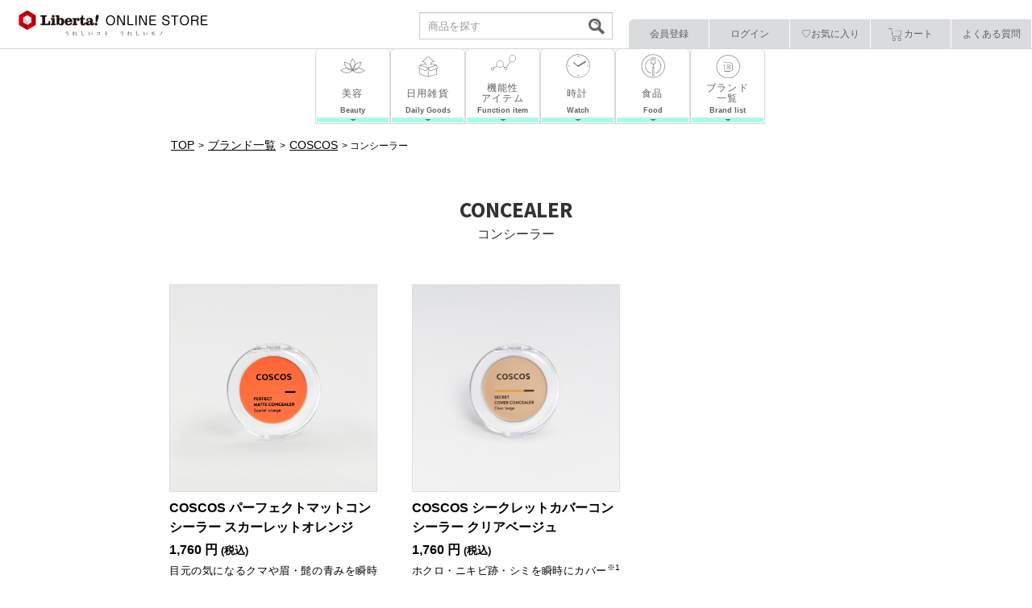

--- FILE ---
content_type: text/css
request_url: https://d2w53g1q050m78.cloudfront.net/libertaonlinejp/uploads/css/default.css
body_size: 2685
content:
@charset "UTF-8";

/*************************************************
	全体
**************************************************/
*,
::before,
::after {
  margin: 0;
  padding: 0;
  border: 0;
 	-webkit-box-sizing: border-box; /*Safari*/
		 -moz-box-sizing: border-box; /*Firefox*/
					box-sizing: border-box;
}
html,
body {
	height: 100%;
}
/*
* 1. デバイスの向きを変えた後にユーザーの文字サイズ調整を防ぐ
* 2. remの基準となるフォントサイズ
*/
html {
  font-size: 62.5%; /*2*/
  -ms-text-size-adjust: 100%; /*1*/
  -webkit-text-size-adjust: 100%; /*1*/
}
body {
	font-family: "游ゴシック", YuGothic, "ヒラギノ角ゴ ProN W3", "Hiragino Kaku Gothic ProN", "メイリオ", Meiryo, Helvetica, Arial,  sans-serif;
	line-height: 1;
  -webkit-font-smoothing: antialiased;
}
/*リストスタイルを消去*/
ul,
ol {
	list-style: none;
}
/*デフォルトでcollapse*/
table {
	border-collapse: collapse;
	border-spacing: 0;
}
/**
  * IE9+用に、displayプロパティを定義。
  * 1. Edge, IE, Firefox用、details要素とsummary要素に「display: block;」を定義。
  * 2. IE, Firefox用、main要素に「display: block;」を定義。
 */
article,
aside,
details, /* 1 */
figcaption,
figure,
footer,
header,
main, /* 2 */
menu,
nav,
section,
summary { /* 1 */
  display: block;
}


/*************************************************
	フォーム類のスタイルをリセットする
**************************************************/

select { /*Firefoxのセレクト矢印を削除*/
	text-indent: .01px;
	text-overflow: "";
}
select::-ms-expand { /*IEのセレクト装飾を非表示*/
  display: none;
}
textarea {
  overflow: auto;
}
button,
[type="button"],
[type="reset"],
[type="submit"] {
  cursor: pointer;
}
[disabled] {
  cursor: default;
}
button,
html [type="button"],
[type="reset"],
[type="submit"] {
  -webkit-appearance: button;
}
button::-moz-focus-inner,
input::-moz-focus-inner {
  border: 0;
  padding: 0;
}
button:-moz-focusring,
input:-moz-focusring {
  outline: 1px dotted ButtonText;
}
[type="number"]::-webkit-inner-spin-button,
[type="number"]::-webkit-outer-spin-button {
  height: auto;
}
[type="search"] {
  -webkit-appearance: textfield;
}
[type="search"]::-webkit-search-cancel-button,
[type="search"]::-webkit-search-decoration {
  -webkit-appearance: none;
}


/*************************************************
	テキスト・イメージ類スタイル
**************************************************/
a {
  background-color: transparent; /*IE10のリンクバックグラウンドカラーを透明にする*/
	text-decoration: none;
}
a:active,
a:hover {
  outline: 0;
}
/*b,
strong {
  font-weight: inherit;
}*/
img {
  border-style: none; /*リンク内画像のborderを消去*/
  vertical-align: bottom; /*画像下のスキマを消去*/
}
svg:not(:root) {
  overflow: hidden;
}


/*************************************************
  困ったときのユーティリティ
**************************************************/

/*
  ※多用しないこと。以下の条件を満たした場合のみ使用出来ます。
  1. 単発、あるいは3回以上使われないパターンの場合
  2. 一個のプロパティで完結する場合

  ※注意
  ・複数個のユーティリティを付与しない。その場合は個別のクラスに取り入れるようにします。
*/

/* vertical-align - utility
--------------------------------------------------------- */
.u-va-t{
	vertical-align: top !important;
}
.u-va-m{
	vertical-align: middle !important;
}
.u-va-b{
	vertical-align: bottom !important;
}

/* border - utility
--------------------------------------------------------- */
/* border-radius */
.u-br-4{
	  border-radius: 4px;
}
.u-br-8{
	border-radius: 8px;
}
.u-br-12{
  border-radius: 12px;
}
.u-br-16{
	border-radius: 16px;
}

/* border-none */
.u-br-0{
	border: none;
}
.u-br-t-0{
	border-top: none;
}
.u-br-r-0{
	border-right: none;
}
.u-br-b-0{
	border-bottom: none;
}
.u-br-l-0{
	border-left: none;
}

/* clearfix - utility
--------------------------------------------------------- */
.u-cf:after{
	display: block;
	clear: both;
	content: "";
}

/* display - utility
--------------------------------------------------------- */
.u-d-tb{
	display: table !important;
}
.u-d-tbc{
	display: table-cell !important;
}
.u-d-b{
	display: block !important;
}
.u-d-ib{
	display: inline-block !important;
}
.u-d-n{
	display: none !important;
}

/* float - utility
--------------------------------------------------------- */
.u-fl-l{
	float: left !important;
}
.u-fl-r{
	float: right !important;
}

/* font-size - utility
--------------------------------------------------------- */
.u-fz-10{
	font-size: 10px !important;
}
.u-fz-12{
	font-size: 12px !important;
}
.u-fz-14{
	font-size: 14px !important;
}
.u-fz-16{
	font-size: 16px !important;
}
.u-fz-18{
	font-size: 18px !important;
}
.u-fz-20{
	font-size: 20px !important;
}
.u-fz-22{
	font-size: 22px !important;
}
.u-fz-24{
	font-size: 24px !important;
}
.u-fz-26{
	font-size: 26px !important;
}

/* line-clamp - utility
--------------------------------------------------------- */
.u-lc{
	display: box;
	display: -webkit-box;
	overflow: hidden;
	-webkit-line-clamp: 2;
	-webkit-box-orient: vertical;
}

/* margin - utility
--------------------------------------------------------- */
/* auto margin */
.u-m-c{
	margin-right: auto !important;
	margin-left: auto !important;
}

/* Top margin */
.u-mt-0{
	margin-top: 0 !important;
}
.u-mt-8{
	margin-top: 8px !important;
}
.u-mt-16{
	margin-top: 16px !important;
}
.u-mt-24{
	margin-top: 24px !important;
}
.u-mt-32{
	margin-top: 32px !important;
}
.u-mt-40{
	margin-top: 40px !important;
}
.u-mt-48{
	margin-top: 48px !important;
}
.u-mt-56{
	margin-top: 56px !important;
}
.u-mt-64{
	margin-top: 64px !important;
}

/* Right margin */
.u-mr-0{
	margin-right: 0 !important;
}
.u-mr-8{
	margin-right: 8px !important;
}
.u-mr-16{
	margin-right: 16px !important;
}
.u-mr-24{
	margin-right: 24px !important;
}
.u-mr-32{
	margin-right: 32px !important;
}
.u-mr-40{
	margin-right: 40px !important;
}
.u-mr-48{
	margin-right: 48px !important;
}
.u-mr-56{
	margin-right: 56px !important;
}
.u-mr-64{
	margin-right: 64px !important;
}

/* Bottom margin */
.u-mb-0{
	margin-bottom: 0 !important;
}
.u-mb-8{
	margin-bottom: 8px !important;
}
.u-mb-16{
	margin-bottom: 16px !important;
}
.u-mb-24{
	margin-bottom: 24px !important;
}
.u-mb-32{
	margin-bottom: 32px !important;
}
.u-mb-40{
	margin-bottom: 40px !important;
}
.u-mb-48{
	margin-bottom: 48px !important;
}
.u-mb-56{
	margin-bottom: 56px !important;
}
.u-mb-64{
	margin-bottom: 64px !important;
}

/* Left margin */
.u-ml-0{
	margin-left: 0 !important;
}
.u-ml-8{
	margin-left: 8px !important;
}
.u-ml-16{
	margin-left: 16px !important;
}
.u-ml-24{
	margin-left: 24px !important;
}
.u-ml-32{
	margin-left: 32px !important;
}
.u-ml-40{
	margin-left: 40px !important;
}
.u-ml-48{
	margin-left: 48px !important;
}
.u-ml-56{
	margin-left: 56px !important;
}
.u-ml-64{
	margin-left: 64px !important;
}

/* misc - utility
--------------------------------------------------------- */
.u-ws-nowrap{
	white-space: nowrap;
}
.u-mx-img{
	max-width: 100%;
}
.u-tx-inside{
	margin-left: 1em;
	text-indent: -1em;
}

/* padding - utility
--------------------------------------------------------- */
/* Top padding */
.u-pt-0{
	margin-top: 0 !important;
}
.u-pt-8{
	margin-top: 8px !important;
}
.u-pt-16{
	margin-top: 16px !important;
}
.u-pt-24{
	margin-top: 24px !important;
}
.u-pt-32{
	margin-top: 32px !important;
}
.u-pt-40{
	margin-top: 40px !important;
}
.u-pt-48{
	margin-top: 48px !important;
}
.u-pt-56{
	margin-top: 56px !important;
}
.u-pt-64{
	margin-top: 64px !important;
}

/* Right padding */
.u-pr-0{
	padding-right: 0 !important;
}
.u-pr-8{
	padding-right: 8px !important;
}
.u-pr-16{
	padding-right: 16px !important;
}
.u-pr-24{
	padding-right: 24px !important;
}
.u-pr-32{
	padding-right: 32px !important;
}
.u-pr-40{
	padding-right: 40px !important;
}
.u-pr-48{
	padding-right: 48px !important;
}
.u-pr-56{
	padding-right: 56px !important;
}
.u-pr-64{
	padding-right: 64px !important;
}

/* Bottom padding */
.u-pb-0{
	padding-bottom: 0 !important;
}
.u-pb-8{
	padding-bottom: 8px !important;
}
.u-pb-16{
	padding-bottom: 16px !important;
}
.u-pb-24{
	padding-bottom: 24px !important;
}
.u-pb-32{
	padding-bottom: 32px !important;
}
.u-pb-40{
	padding-bottom: 40px !important;
}
.u-pb-48{
	padding-bottom: 48px !important;
}
.u-pb-56{
	padding-bottom: 56px !important;
}
.u-pb-64{
	padding-bottom: 64px !important;
}

/* Left padding */
.u-pl-0{
	padding-left: 0 !important;
}
.u-pl-8{
	padding-left: 8px !important;
}
.u-pl-16{
	padding-left: 16px !important;
}
.u-pl-24{
	padding-left: 24px !important;
}
.u-pl-32{
	padding-left: 32px !important;
}
.u-pl-40{
	padding-left: 40px !important;
}
.u-pl-48{
	padding-left: 48px !important;
}
.u-pl-56{
	padding-left: 56px !important;
}
.u-pl-64{
	padding-left: 64px !important;
}

/* position - utility
--------------------------------------------------------- */
.u-pos-a{
	position: absolute !important;
}
.u-pos-r{
	position: relative !important;
}

/* text-align - utility
--------------------------------------------------------- */
.u-ta-l{
	text-align: left !important;
}
.u-ta-c{
	text-align: center !important;
}
.u-ta-r{
	text-align: right !important;
}

/* text-decoration - utility
--------------------------------------------------------- */
.u-fw-n{
	font-weight: normal !important;
}
.u-fw-b{
	font-weight: bold !important;
}
.u-td-u{
	text-decoration: underline !important;
}

/* text-truncate - utility
--------------------------------------------------------- */
.u-tt{
	display: block;
	overflow: hidden;
	text-overflow: ellipsis;
	white-space: nowrap;
	word-wrap: normal;
	/* for IE 8/9 */
}

/* width - utility
--------------------------------------------------------- */
.u-w-auto{
	width: auto !important;
}
.u-maw-full{
	max-width: 100% !important;
}
.u-maw-half{
	max-width: 50% !important;
}


--- FILE ---
content_type: text/css
request_url: https://d2w53g1q050m78.cloudfront.net/libertaonlinejp/uploads/css/main.css
body_size: 12390
content:
@charset "utf-8";

/*************************************************
	top
**************************************************/
.slider-ttl {
  font-size: 1.5rem;
  padding: 2.6%;
  font-weight: bold;
}
.topslider,
.kuchikomi-slider {
  margin-top: 10px;
}

.slider-caption {
  font-size: 1.4rem;
  line-height: 1.5;
  padding: 0 15px 15px 15px;
}

.slider_top_inner {
  opacity: 0.3;
  transition: all 300ms ease;
  margin: 0 10px 20px 10px;
  position: relative;
}

.slider_kuchikomi_inner {
  width: 33%;
  transition: all 300ms ease;
  margin: 10px;
  padding: 35px 5px;
  position: relative;
}

.slider_top .slick-center.slider_top_inner {
  -moz-transform: scale(1.08);
  -ms-transform: scale(1.08);
  -o-transform: scale(1.08);
  -webkit-transform: scale(1.08);
  opacity: 1;
  transform: scale(1.08);
}

.slider_top .slick-center.slider_top_inner a,
.slider_kuchikomi .slick-center.slider_top_inner a{
  border: 1px solid #ddd;
  box-shadow: 1px 2px 2px rgba(0, 0, 0, 0.22);
  display: block;
}

.slider-img {
  border-bottom: 4px solid #000;
}

.slider-img img {
  width: 100%;
  object-fit: cover;
  height: 136px;
}

.slider_top .slick-current.slick-active img {
  border: none;
}

.slider_top .slick-prev,
.slider_top .slick-next {
  display: none !important;
}


.slider_top .slick-slider {
  width: 100%;
  margin: 0 auto;
  margin-bottom: 0px;
}

.members-only-top {
  margin-top: 12%;
  /*margin-bottom: 10%;*/
}
.members-only-top .category_list {
    margin-top: 7%;
}
.members-only-top .category_list li {
  width: 100%;
  margin-bottom: 6%;
}
.members-only-top .category_list li a{
    display: flex;
}
.members-only-top .category_list-img {
  overflow: hidden;
  display: block;
  /* border: 1px solid #ddd; */
  height: auto;
  width: 200px;
  margin-right: 2%;
}


.members-only-top-ttl {
  font-weight: bold;
}
.members-only-top .category_list-name {
    font-size: 1.5rem;
    font-weight: bold;
    line-height: 1.4;
    margin-bottom: 2%;
}
.catchphrase {
  font-size: 3.0rem;
  line-height: 1.5;
  font-weight: bold;
  margin-bottom: 5%;
}

.ttl_tai_tx {
  font-size: 1.6rem;
  line-height: 1.7;
  text-align: center;
  font-weight: bold;
  margin-bottom: 7%;
}

.tai_img {
  margin-bottom: 10%;
  padding: 0 8px 0 10px;
}

.slider_bland .slick-prev,
.slider_bland .slick-next {
  display: none !important;
}

.slider_bland .slick-current.slick-active img {
  border: none;
}

.bland {
  padding: 0 5px;
}

.bland_list_popu {
  display: flex;
  flex-flow: wrap;
}

.bland_list_popu .bland {
  width: 50%;
  margin-bottom: 10px;
}
.bland_list_wrap.slick-slider {
    margin-bottom: 54px;
}

.modal {
  display: none;
  position: fixed;
  top: 0;
  left: 0;
  right: 0;
  bottom: 0;
  z-index: 999999;
  filter:progid:DXImageTransform.Microsoft.gradient(startColorstr=#80000000,endColorstr=#80000000);
  background: rgba(0, 0, 0, 0.9);
}

.modal-wrap {
  height: 100%;
  padding: 0 30px;
  overflow: auto;
  -webkit-overflow-scrolling: touch;
}

.modal-content {
  height: 100%;
  max-width: 960px;
  margin: 0 auto;
}

.modal-table-wrap {
  display: table;
  table-layout: fixed;
  height: 100%;
  width: 100%;
}

.modal-table-cell {
  display: table-cell;
  padding: 60px 0 60px;
  vertical-align: middle;
}

.modal-content-box {
  position: relative;
  margin: 0 auto;
}

.modal-content-inner {
  padding: 50px 30px 50px;
}

.modal-btn-close {
  position: absolute;
  top: -40px;
  right: 0;
  z-index: 9;
  height: 30px;
  width: 30px;
  cursor: pointer;
}
.modal-btn-close span {
  display: block;
  background: #fff;
  height: 2px;
  width: 30px;
}
.modal-btn-close .bar01 {
  -moz-transform: translateY(15px) rotate(-45deg);
  -ms-transform: translateY(15px) rotate(-45deg);
  -webkit-transform: translateY(15px) rotate(-45deg);
  transform: translateY(15px) rotate(-45deg);
}
.modal-btn-close .bar02 {
  -moz-transform: translateY(13px) rotate(45deg);
  -ms-transform: translateY(13px) rotate(45deg);
  -webkit-transform: translateY(13px) rotate(45deg);
  transform: translateY(13px) rotate(45deg);
}
@media only screen and (max-width: 414px){
.slider_kuchikomi .slick-prev,
.slider_kuchikomi .slick-next {
  display: none !important;
}
.slick-slider {
  text-align: left;
}
}
/* スマホ口コミ */
.no-rating-results-text {
  font-weight: normal;
  font-size: 0.9em;
}

@media only screen and (max-width: 768px) {
.modal-wrap {
  padding: 0 3.125%;
  }

.modal-content-inner {
  padding: 40px 3.33333% 40px;
  }
.slider_kuchikomi .slick-next.slick-arrow,{
  display: none!important;
  }
.slick-list .draggable {
  padding: 0 50px;
  text-align: left;
  }
#kuchikomilist .row {
  padding: 5% 0;
}

.kuchikomiinnner-top {
  position: relative;
  height: 112px;
}
.kuchikomiinnner-bottom {
  background: #edf8ff;
  padding: 10px;
  height: 128px;
  margin-top: 10px;
}

.kuchikomi-thumbnailimg {
  width: 50%;
  position: absolute;
  top: 0;
  left: -17px;
}
.kuchikomi-ttl {
  position: absolute;
  top:0;
  left: 96px;
}
.kuchikomi-ttl,
.kuchikomi-name {
  font-size: 0.9em;
  text-align: left;
}
.kuchikomi-comment {
  font-size: 1.4rem;
  text-align: left;
  padding: 5px 0;
}
.kuchikomi-name .rating-result {
  font-size: 1.1rem;
  font-weight: normal;
}
.kuchikomi-date {
  font-size: 1.1rem;
  text-align: left;
}
.slider_kuchikomi_inner{
padding: 0;
}

}


@media only screen and (min-width: 641px) {
  .topslider,
  .kuchikomi-slider  {
    margin-top: -37px;
}
  .slider-ttl {
    font-size: 1.5rem;
    padding: 10px 10px 0 10px;
    font-weight: bold;
  }

  .slider-caption {
    font-size: 1.4rem;
    line-height: 1.5;
    padding: 0 10px 10px 10px;
  }

  .slider-wrap {
    width: 100%;
  }

  .slider_top_inner {
    width: 33%;
    opacity: 0.3;
    transition: all 300ms ease;
    margin: 10px;
    padding: 37px;
    position: relative;
  }

  .slider_top .slick-center.slider_top_inner {
    -moz-transform: scale(1.08);
    -ms-transform: scale(1.08);
    -o-transform: scale(1.08);
    -webkit-transform: scale(1.08);
    opacity: 1;
    transform: scale(1.08);
  }

  .slider_top .slick-center.slider_top_inner a {
    border: 1px solid #ddd;
    box-shadow: 1px 2px 2px rgba(0, 0, 0, 0.22);
    display: block;
  }

  .slider-img img {
    width: 100%;
    height: 347px;
    object-fit: cover; /* この一行を追加するだけ！ */
  }

  /*
  arrow--------------------------------------------*/
  .slider_top .slick-prev, .slider_top .slick-next{
    display: inline-block!important;
    font-size: 0;
    line-height: 0;
    position: absolute;
    top: 34%;
    display: block;
    width: 120px;
    height: 120px;
    margin-top: -10px;
    padding: 0;
    cursor: pointer;
    color: transparent;
    border: none;
    outline: none;
    background: transparent;
    z-index: 9;
    }

    .slider_top .slick-prev{
        left: 0;
    }
  .slider_top .slick-prev:before{
    content: "";
    display: inline-block;
      background:url(../img/slidertop_right_arrow.png);
      background-size:contain;
      width:120px;
      height: 120px;
  }
  [dir='rtl'] .slider_top .slick-prev:before{
    content: "";
    display: inline-block;
      background:url(../img/slidertop_right_arrow.png);
      background-size:contain;
      width:120px;
      height: 120px;
  }

  .slider_top .slick-next{
      right: 30px;
  }
  [dir='rtl'] .slick-next{
      right: auto;
      left: 0;
  }
  .slider_top .slick-next:before{
      content: "";
      display: inline-block;
      background:url(../img/slidertop_left_arrow.png);
      background-size:contain;
      width:120px;
      height: 120px;
  }
  [dir='rtl'] .slider_top .slick-next:before{
    content: "";
    display: inline-block;
    background:url(../img/slidertop_left_arrow.png);
      background-size:contain;
      width:120px;
      height: 120px;
  }

  .members-only-top {
      margin-top: 7%;
    margin-bottom: 7%;
  }
  .members-only-top .category_list {
    display: flex;
    flex-wrap: wrap;
    margin-top: 7%;
    justify-content: center;
  }
  .members-only-top .category_list li {
    width: 22%;
    margin-right: 2%;
    margin-bottom: 0;
  }
  .members-only-top .category_list li a{
      display: block;
  }
  .members-only-top .category_list-img {
    margin-bottom: 3%;
    overflow: hidden;
    display: flex;
    justify-content: center;
    align-items: center;
    border: 1px solid #ddd;
    height: 200px;
    width: 100%;
  }
  .ttl_tai_tx {
    margin-bottom: 40px;
    font-size: 2.6rem;
  }

  .tai_img {
    margin-bottom: 40px;
  }

  .members-only-top-ttl {
    font-size: 1.8rem;
  }

  #modal {
    width: 100%;
  }

  .bland_list_wrap {
    display: flex;
    flex-flow: row;
    justify-content: space-between;
  }

  .bland {
    width: 33%;
    padding: 0 5px;
  }

  .bland_list_popu {
    display: flex;
    flex-flow: wrap;
    max-width: 1000px;
    margin: 0 auto 40px auto;
  }

  .bland_list_popu .bland {
    width: 33%;
    margin-bottom: 10px;
  }
  .button-link:hover {
    cursor: pointer;
  }
  /* PC口コミ */
  .no-rating-results-text {
    font-weight: normal;
    font-size: 0.9em;
  }

  .kuchikomiinnner-top {
    position: relative;
    height: 119px;
  }
  .kuchikomiinnner-bottom {
    background: #edf8ff;
    padding: 5px;
    height: 108px;
  }
  .new-review {
    text-align: left;
    padding: 1%;
    font-size: 0.8em;
    color: #000;
    font-weight: bold;
    border-bottom: #000 solid 2px;
}
  }
  .kuchikomi-thumbnailimg {
    width: 50%;
    margin-left: -50px;
    display: inline-block;
    position: absolute;
    top: 0;
    left: 29px;
  }
  .kuchikomi-ttl {
    display: inline-block;
    width: 62%;
    position: absolute;
    top:0;
    left: 119px;
    font-size: 0.9em;
    text-align: left;
  }
  .kuchikomi-name {
    text-align: left;
  }
  .kuchikomi-comment {
    font-size: 1.4rem;
    text-align: left;
    padding: 5px 0;
  }
  .kuchikomi-name .rating-result {
    font-size: 1.1rem;
    font-weight: normal;
  }
  .kuchikomi-date {
    font-size: 1.1rem;
    text-align: left;
  }
}
/************クーポン*******************/
.coupon_img{
  width: 100%;
  max-width: 600px;
margin: 0 auto 30px auto;
}

.coupon-wrap {
  background: #fff;
  padding: 15px;
  border: 2px solid #000;
  margin-bottom: 4%;
  position: relative;
}



.icon_coupon {
  width: 60px;
  height: 60px;
  border-radius: 55px;
  background: #ff3232;
  text-align: center;
  line-height: 60px;
  font-size: 1.1rem;
  color: #fff;
  font-weight: bold;
  position: absolute;
  top: -25px;
  left: -15px;
}

.coupon_tx01 {
  font-size: 1.3rem;
  margin-bottom: 7px;
}

.coupon_ttl {
  font-size: 1.9rem;
  font-weight: bold;
}

.coupon_date {
  font-size: 1.1rem;
  line-height: 1;
  color: #232326;
  display: inline-block;
  padding: 5px 10px;
  margin-top: 5px;
}

.coupon-wrap {
  width: 100%;
  max-width: 500px;
  margin: 0 auto 4% auto;
}

.icon_coupon_link {
  display: block;
  position: absolute;
  top: 0;
  left: 0;
  width: 100%;
  height: 100%;
  text-indent: -999px;
}

@media only screen and (min-width: 641px) {
  .coupon-wrap {
    position: relative;
    width: 41%;
    margin: 0 auto 50px auto;
  }
  .coupon-wrap:hover {
    border: 2px solid #ff3232;
  }

}

/************ランキング*******************/
.rankingtab {
  overflow: hidden;
  display: flex;
}

.rankingtab li {
  width: 25%;
  text-align: center;
  line-height: 4;
  margin-right: 1px;
  background: #eee;
}



.rankingtab li.select {
  background: #000;
  color: #fff;
}

.rankingcontent .rankingcontent_in {
  padding: 0 0 2% 0 ;
}

.hide {
  display: none;
}

.rinking-wrap {
  margin-top: 20px;
}

.ranking {
  display: flex;
}

.ranking li {
  width: 33%;
  margin-right: 1%;
}
.ranking li img {
  width: 100%;
  height:108px;
  object-fit: contain;
  border: 2px solid;

}

.ranking li:last-child {
  margin-right: 0;
}

.ranking li a {
  display: block;
  position: relative;
}

.rakinng-ttl {
  color: #000;
  font-weight: bold;
  text-align: left;
  line-height: 1.5;
  margin-top: 10px;
}

.rankNum {
  font-size: 1.2rem;
  font-weight: bold;
  border-right: 2px solid;
  border-bottom: 2px solid;
  position: absolute;
  top: 0;
  left: 0;
  width: 30px;
  height: 30px;
  line-height: 27px;
  text-indent: 1px;
  margin: 0;
  text-align: center;
  font-style: normal;
}

.rakinng01 img,
.rakinng01 .rankNum {
  border-color: #a4986f;
  color: #a4986f;
}

.rakinng02 img,
.rakinng02 .rankNum {
  border-color: #6c7ca1;
  color: #6c7ca1;
}

.rakinng03 img,
.rakinng03 .rankNum {
  border-color: #b94e4d;
  color: #b94e4d;
}

.rinking-wrap .bx-controls {
  display: none;
}

@media only screen and (min-width: 641px) {
  .rankingtab li:hover {
    background: #000;
    opacity: 0.8;
    color: #fff;
  }
  .rankingtab {
    overflow: hidden;
    display: flex;
    margin-top: 40px;
  }
  .ranking li:hover {
    opacity: 0.7;
    filter:alpha(opacity=70);
    -ms-filter: "alpha( opacity=70 )";
  }
  .ranking li a {
    height: 326px;
  }

  .ranking li a img {
    height: 100%;
  }
  .rankingcontent .rankingcontent_in {
    padding: 0 0 60px 0 ;
  }
}
/*************************************************
	ランキング -> うれコト注目商品BEST3 2019.07.24
**************************************************/
.rakinng-ttl .fwn{font-weight:normal;display:block;margin-top:0.5em;}
@media only screen and (min-width: 641px) {
.ranking li a {min-height: 326px;height:auto;}
}
@media only screen and (max-width:640px) {
.rankingtab li{line-height:1.5em;padding:10px;}
}


/*************************************************
	item
**************************************************/
.item-price {
  font-size: 2.2rem;
  color: #232326;
  text-align: left;
  margin-bottom: 3.8%;
  font-weight: bold;
  margin-right: 10px;
}
.item-price small,
.item-price-cart small  {
  font-size: 1.4rem;
}
.item-toparea {
  margin-bottom: 7%;
}
.item-toparea .members-only{
  text-align: left;
  position: absolute;
  top: 0;
  right: 0;
}
.item-content {
  width: 100%;
  margin: 0 auto;
}
.item-content p {
  margin-bottom: 5%;
  text-align: left;
  font-size: 1.8rem;
  line-height: 2.0
}
.reviewbtn{
  background: #fff;
  border: 2px solid #cb0000;
  border-radius: 6px;
  font-size: 1.4rem;
  line-height: 40px;
  color: #cb0000;
  font-weight: bold;
  padding: 5px;
  margin-left: 1px;
}
.ichiran-btn {
  line-height: 13px;
  width: 57px;
}
.reviewbtn:hover {
  background: #cb0000;
  color: #fff;
}

.item_btn{
  background: #fff;
  border: 2px solid #000;
  border-radius: 6px;
  font-size: 1.4rem;
  line-height: 13px;
  color: #000;
  font-weight: bold;
  padding: 5px;
  margin-left: 16px;
  width: 159px;
}
.item_btn:hover {
  background: #000;
  color: #fff;
}
.btn-box {
  display: flex;
}
/*.item_reviewbtn a{
  position:absolute;
  top:0;
  left:0;
  width:100%;
  height:100%;
}
.reviewbtn {
  display: inline-block;
	position: absolute;
	width: 200px;
	height: 60px;
	border: 2px solid #333;
	text-align: center;
	line-height: 60px;
}*/
/*.item_reviewbtn {
  position:relative;
  border: solid #cb0000 2px;
  display: inline-block;
  padding: 0 20px;
  line-height: 1.5;
  font-size: 1.6rem;
  border-radius: 4px;
  font-weight: bold;
  color: #cb0000;
}
.item_reviewbtn:hover,
.item_reviewbtn:visited {
  background: #cb0000;
}
.item_reviewbtn a {
  position: absolute;
  top: 0;
  left: 0;
  width: 100%;
  height: 100%;
  color: #cb0000;
}
.item_reviewbtn a:hover {
  color: #fff;
}*/
.members-only-01,
.members-only-02,
.reserve-btn,
.members-only-cart-comment-pc {
  display: inline-block;
  padding: 0 20px;
  line-height: 2;
  font-size: 1.6rem;
  border-radius: 4px;
  font-weight: bold;
}

.members-only-01 {
  background: #ffd005;
}

.members-only-02 {
  background: #ff4b8a;
}

.reserve-btn {
  background: #cb0000;
  color: #fff;
}

.members-only-cart-comment-pc,
.members-only-cart-comment-sp {
  background: #fff300;
}

.item-slider-wrap .slick-slider {
  width: 80%;
  margin: 0 auto;
  margin-bottom: 0px;
}

.item-slider-wrap .slick-track {
  margin-bottom: 15px;
}

.item-slider-wrap .slick-slide img {
  display: block;
  width: 75%;
  margin: 0 auto;
}

.item-content iframe {
  width: 100%;
  height: 250px;
}

#slider .flex-direction-nav {
  display: none;
}

#carousel .flex-active-slide {
  width: 64px;
}

.item-keywords {
  padding-top: 5.3%;
  margin-bottom: 4%;
}

.item-keywords,
.item-keywords a {
  font-size: 1.2rem;
  color: #666666;
  text-align: left;
}

.item-name {
  font-size: 2.0rem;
  line-height: 1.7;
  font-weight: bold;
  color: #232326;
  text-align: left;
  margin-bottom: 2%;
}

.item-price-cart {
  font-size: 2.2rem;
  color: #232326;
  text-align: left;
  margin-bottom: 4%;
  font-weight:bold
}

.item-cart-box {
  text-align: right;
  margin-bottom: 3%;
}
.item-cart-box.is-nosale {
  display: flex;
  flex-direction: column;
  align-items: center;
  justify-content: center;
  margin: 2em 0 0;
}
.item-cart-box.is-nosale .nosale {
  width: 100%;
  max-width: 250px;
}

#ps-itemBt_archive {
  margin-bottom: 10px;

}

#ps-itemBt_archive select {
  width: 70%;
  margin-right: 5px;
  font-size: 1.2rem;
  -webkit-appearance: none;
  -moz-appearance: none;
  appearance: none;
  border: #ccc solid 1px;
  padding: 7px 18px 7px 8px;
  background: url(../img/arrow_bottom.png) 95% 50% no-repeat #fff;
  background-size: 12px;
}

.select-line {
  color: #000;
  margin-top: 13px;
  margin-left: 0;
}

.item-cart-line {
  display: block;
}

.item-cart-members-icon {
  margin-top: 5px;
}

select {
  -webkit-appearance: none;
  -moz-appearance: none;
  appearance: none;
  padding: 0;
  margin: 0;
  height: 40px;
  background: transparent;
  position: relative;
  z-index: 1;
  padding: 0 40px 0 10px;
  border: 1px solid #000;
  border-radius: 4px;
      font-size: 16px;
}

select::-ms-expand {
  display: none;
}

.item-online-info {
  font-size: 1.4rem;
  margin: 5.6% 0;
}

.item-info-innner {
  border-top: #e1e1e1 1px solid;
  width: 100%;
  max-width: 640px;
  margin: 0 auto;
}

.item-info-innner dt {
  font-size: 1.4rem;
  line-height: 40px;
  display: block;
  width: 100%;
  text-align: left;
  border-bottom: #e1e1e1 1px solid;
  cursor: pointer;
  background: url(../img/arrow_bottom.png)no-repeat 96%;
  background-size: 12px;
  padding: 0 15px;
  font-weight: bold;
}

.item-info-innner dd {
  width: 100%;
  text-align: left;
  border-bottom: #e1e1e1 1px solid;
  display: none;
  padding: 15px;
}

.item-qa-inner {
}

.item-qa-inner dt {
  font-size: 1.4rem;
  line-height: 20px;
  display: block;
  width: 100%;
  text-align: left;
  border: #000 2px solid;
  cursor: pointer;
  background: url(../img/arrow_bottom_01.png)no-repeat 96%;
  background-size: 12px;
  padding: 10px 61px 10px 15px;
  font-weight: bold;
  border-radius: 4px;
  margin-top: 2%;
}

.item-qa-inner dd {
  width: 100%;
  text-align: left;
  border-bottom: #000 2px solid;
  border-right: #000 2px solid;
  border-left: #000 2px solid;
  display: none;
  padding: 15px;
  line-height: 1.6em;
}
@media only screen and (max-width: 414px){
  .item-qa-inner dt {
    padding: 10px 45px 10px 10px;
    line-height: 1.8em;
}
}
.qa_atx {
  font-weight: bold;
  margin-right: 1%;
}

.aligncenterWrap {
  text-align: center;
}

.aligncenter {
  display: block;
  margin: 0 auto;
}

.alignright {
  float: right;
}

.alignleft {
  float: left;
}

.item-report {
  text-align: left;
}
.item-report-img {
  margin-bottom: 2em;
}
.item-report-img img {
  width: 100%;
  object-fit: cover;
}

.item-report-img {
  width: 60%;
  margin: -7% auto 8%;
  /* margin-right: 5%; */
}
.item-report-ttl {
  font-weight: bold;
  font-size: 1.7rem;
}
.item-report-ttl a {
  color: #000;
}
.item-report-tx {
  font-size: 1.6rem;
}
.item-report-link {
  margin-top: 1em;
}
.item-report-link .bt_black_inline {
  width: 100%;
  padding: 0 5em;
  min-width: inherit;
  text-align: center;
}

#slide-in {
  margin-top: 45px;
}

.slide-contents-ttl-area {
  position: relative;
  padding-top: 6px;
}

.slide-contents-ttl-area .members-only {
  position: absolute;
  top: -37px;
  left: 5px;
}

.members-only-cart-comment-sp {
  display: inline-block;
  padding: 0 10px;
  line-height: 2;
  font-size: 1.4rem;
  border-radius: 4px;
  font-weight: bold;
}

.members-only-cart-comment-pc {
  display: none;
}

#slide-in .item-name {
  color: #000;
  margin-top: 3px;
}

#slide {
  font-size: 85%;
  position: fixed;
  width: 100%;
  height: 60px;
  bottom: 0;
  right: 0;
  color: #666;
  background-color: rgba(255, 255, 255, 0.9);
  border-top: solid 1px #fff;
  z-index: 100;
}

#slide-in {
  padding: 10px 10px;
}

#slide a {
  text-decoration: none;
  cursor: pointer;
}

#slide .commonBtn-open {
  margin-bottom: 10px;
}

#slide #open-btn {
  position: absolute;
  right: 0;
  top: -61px;
  width: 161px;
  height: 50px;
  margin-top: 1em;
  cursor: pointer;
  color: #fff;
  background-image: url(../img/bottom_cart_off.png);
  background-size: 152px;
  background-repeat: no-repeat;
  background-position: 0px;
}

#slide #open-btn img {
  height: 45px;

}

.commonBtn02-tx {
  text-align: left;
  color: #fff;
  margin-right: 0;
}

@media only screen and (min-width: 641px) {
  .members-only-cart-comment-pc {
    display: block;
  }

  .item-toparea {
    margin-bottom: 20px;
    display: flex;
    /* justify-content: space-between; */
  }
  .ps-itemBt_archive select {
    width: 40%;
  }

  .item-cart-box {
    text-align: left;
    margin-bottom: 10px;
    /* margin-top: 41px; */
    margin-right: 10px;
  }
  .item-cart-box.is-nosale {
    flex-direction: row;
    margin-bottom: 10px;
    margin-right: 10px;
  }
  .item-cart-box.is-nosale .nosale,
  .item-cart-box.is-nosale .commonBtn {
    margin: 0;
  }
  .item-cart-box.is-nosale .nosale {
    text-align: center;
  }
  .item-cart-box.is-nosale .commonBtn {
    margin-left: 1em;
    word-break: keep-all;
  }
  .nosale {
    margin-bottom: 1em;
  }

  .select-line {
    color: #000;
    margin-top: 10px;
    margin-right: 0;
  }

  #ps-itemBt_archive {
    width: 100%;
    max-width: 312px;
    margin: auto;
    text-align: right;
    margin-right: 10px;
  }

  #ps-itemBt_archive select {
    width: 200px;
    margin-right: 5px;
    font-size: 1.2rem;
    -webkit-appearance: none;
    -moz-appearance: none;
    appearance: none;
    border: #ccc solid 1px;
    padding: 7px 18px 7px 8px;
    background: url(../img/arrow_bottom.png) 95% 50% no-repeat #fff;
    background-size: 12px;
    margin-top: 10px;
  }
  .item-name {
    font-size: 2.2rem;
  }
  .item-content iframe {
    width: 100%;
    height: 400px;
  }

  .slider-box {
    width: 600px;
    margin: 0 auto;
  }

  .item-slider-wrap .slick-track {
    margin-bottom: 15px;
  }

  .item-slider-wrap .slick-slide img {
    width: 100%;
    height: 160px;
    object-fit: contain;
  }

  .slider-for .slick-current.slick-active img {
    width: 100%;
    height: 480px;
    object-fit: contain;
  }
  .item-keywords,
  .item-keywords a {
    font-size: 1.2rem;
    color: #666666;
    text-align: left;
    font-weight: bold;
  }

  .item-online-info {
    font-size: 1.4rem;
    margin: 5.6%;
  }

  .item-report {
    padding: 0 5%;
    width: 800px;
    margin: 0 auto;
    display: flex;
    text-align: left;
  }

  .item-report-ttl {
    font-weight: bold;
    font-size: 1.8rem;
    margin-bottom: 10px;
  }

  .item-report-tx {
    width: 480px;
  }
  .item-report-link .bt_black_inline {
    width: auto;
  }

  .item-report-img {
    width: 300px;
    margin-right: 20px;
  }

  #slide-in {
    margin-top: 0;
  }
  #slide-contents{
    display: flex;
  justify-content: center;
  align-items: flex-end;
  /* height: 185px; */
  }
  .slide-contents-ttl-area {
    display: flex;
    justify-content: flex-end;
    padding-right: 18%;
  }

  .slide-contents-ttl-area .members-only {
    position: static;
    top: -32px;
    right: 5px;
    margin-right: 10px;
  }

  .members-only-cart-comment-sp {
    display: none;
  }

  #slide-in .item-name {
    color: #000;
    margin-top: 45px;
    line-height: 1.5;
    font-size: 1.4rem;
    margin-bottom: 0;
    text-align: center;
  }

  #slide {
    font-size: 85%;
    position: fixed;
    width: 100%;
    height: 60px;
    bottom: 0;
    right: 0;
    color: #666;
    background-color: rgba(255, 255, 255, 0.9);
    border-top: solid 1px #fff;
    z-index: 999;
  }

  #slide-in {
    padding: 10px 10px;
  }

  #slide a {
    text-decoration: none;
    cursor: pointer;
  }
  .msie #slide a{padding:0 60px 0 40px;text-align:center;}

  #slide .commonBtn-open {
    margin-bottom: 10px;
  }

  #slide #open-btn {
    position: absolute;
    left: 85%;
    top: 0px;
    width: 185px;
    height: 50px;
    margin: 0;
    cursor: pointer;
    color: #fff;
    background-image: url(../img/bottom_cart_off.png);
    background-size: 185px;
    background-repeat: no-repeat;
    background-position: 0px;
    margin-right: 10px;
    margin-top: -5px;
  }

  #slide #open-btn img {
    height: 50px;
  }

  .commonBtn02-tx {
    text-align: right;
    color: #fff;
    margin-bottom: 6px;
  }

}

/*************************************************
	カテゴリ一覧
**************************************************/
.category_img {
  margin-bottom: 5%;
}
.category-description{
  margin-top: 10px;
}
.cat_sort_area {
  padding: 0 4%;
  margin-bottom: 10%;
}

.cat_list01 {
  margin-bottom: 5%;
}

.cat_list01 li {
  display: inline-block;
  margin-bottom: 5px;
}

.cat_list01 li a {
  display: block;
  border-radius: 8px 8px 0px 0px;
  border: 2px solid #e6e6e6;
  font-size: 1.4rem;
  padding: 0 20px;
  line-height: 3;
}

.current-cat a,
.current-cat-parent a {
  border: 2px solid #000;
  background: #000;
  color: #fff;
}

.cat_list02 {
  border: #e6e6e6 2px solid;
  border-radius: 8px 8px;
  width: 80%;
  text-align: left;
}

.cat_list02 dt {
  padding-left: 10px;
  font-size: 1.4rem;
  display: block;
  line-height: 40px;
  cursor: pointer;
  background: url(../img/arrow_bottom.png)no-repeat 95%;
  background-size: 12px;
}

.cat_list02 dd {
  border-top: #e6e6e6 2px solid;
  display: none;
}

.cat_list02 dd li a {
  line-height: 2;
  padding: 4%;
  display: block;
  border-bottom: #e6e6e6 1px solid;
}

.category_list-img {
  width: 80%;
  margin: 0 auto 3% auto;
}



.category_list_content {
  margin-top: 3%;
}

.category_list li {
  display: block;
  margin-bottom: 15%;
  position: relative;
}

.category_list-txarea {
  text-align: left;
  width: 100%;
}

.category_list-name {
  font-size: 1.6rem;
  font-weight: bold;
  line-height: 1.5;
  margin-bottom: 2%;
}
.category_list_rating{
  font-size: 1.1rem;
}
.category_list-price {
  font-size: 1.6rem;
      color: #000;
  margin-bottom: 2%;
    font-weight: bold;
}
.item-noitem-ttl{
  color: #000;
  background: #ddd;
  border-radius: 4px;
  display: inline-block;
  padding: 0 20px;
  line-height: 2;
  font-size: 1.6rem;
  font-weight: bold;
  margin: 0 5px;
}
.category_list-price .item-noitem-ttl{
  padding: 0 10px;
  line-height: 1.7;
  font-size: 1.4rem;
}
.category_list-tx {
  font-size: 1.3rem;
  margin-bottom: 5%;
  line-height: 1.5;
}
.category_list-price .reserve-btn{
  padding: 0 10px;
  line-height: 1.7;
  font-size: 1.4rem;
}

.icon_new {
    background: #ff3232;
    width: 50px;
    height: 50px;
    border-radius: 50px;
    color: #fff;
    line-height: 50px;
    font-size: 1.0rem;
    position: absolute;
    top: -16px;
    left: 22px;
}
/*.term-bg {
  display: inline-block;
  padding: 3px 10px;
  background: #000;
  border-radius: 3px;
  font-size: 1.2rem;
  font-weight: normal;
  color: #fff;
  margin-right: 5px;
}*/

.term-bg {
  display: inline-block;
  font-size: 1.2rem;
  font-weight: normal;
  color: #333;
  margin-right: 5px;
}

.bosyu-red {
  background: #ff3232;
}
@media only screen and (max-width: 640px) {
	.category_list{display:flex;flex-wrap:wrap;}
	.category_list li{width:48%;margin-right:4%;}
	.category_list li:nth-child(2n) {margin-right:0;}
}
@media only screen and (min-width: 641px) {
  .cat_sort_area {
    padding: 0 4%;
    margin-bottom: 5%;
    font-weight: bold;
  }

  .category_img {
    margin-bottom: 0;
  }

  .category_list_content {
    margin-top: 0;
  }

  .category_list {
    display: flex;
    flex-wrap: wrap;
    /*margin-top:7%;*/
    /*justify-content: center;*/
  }

  .category_list li {
    width: 30%;
    margin-right: 5%;
    margin-bottom: 80px;
  }
  .category_list li a{
    display: block;
  }
  .category_list li:hover img,
  .category_list li:hover{
    opacity: 0.7;

    filter:alpha(opacity=70);
    -ms-filter: "alpha( opacity=70 )";
  }
  .category_list li:nth-child(3n) {
    margin-right: 0;
  }

  .category_list-select {
    margin-bottom: 2%;
  }

  .category_list-img {
      margin-bottom: 3%;
    overflow: hidden;
    display: flex;
    justify-content: center;
    align-items: center;
    border: 1px solid #ddd;
    height: 285px;
    width: 100%;
  }
  .category_list-img img{
    width: 100%;
    height: 100%;
    object-fit: cover;

  }
  .cat_list02 dd li a {
    line-height: 2;
    padding: 1%;
    display: block;
    border-bottom: #e6e6e6 1px solid;
  }

  .term-bg {
    font-size: 1.0rem;
  }

  .icon_new {
    background: #ff3232;
    width: 50px;
    height: 50px;
    border-radius: 50px;
    color: #fff;
    line-height: 50px;
    font-size: 1.0rem;
    position: absolute;
    top: -16px;
    left: -11px;
    z-index: 2;
  }
  .cat_list01 li a:hover {
    border: 2px solid #000;
    background: #000;
    color: #fff;
  }

}
/*************************************************
	コンセプト、メンバー
**************************************************/
.about_ttl_main {
  font-size: 2.7rem;
  line-height: 1.5;
  margin-bottom: 4%;
}

.about_tx {
  font-size: 1.6rem;
  text-align: left;
  margin-bottom: 5.3%;
}

.bland-page {
  width: 100%;
  max-width: 800px;
  margin: -66px auto 10% auto;
  padding: 66px 4% 0 4%;
}

.bland-page-img {
  width: 100%;
  max-width: 620px;
  margin: 27px auto 38px auto;
}
.bland_list{
  max-width: 620px;
  width: 100%;
  margin: 0 auto;

}
.bland_name {
  margin-bottom: 15px;
}

.bland_tx {
  padding: 0 5%;
  text-align: left;
  margin-bottom: 10%;
}

.about-tai-cach {
  font-size: 2.3rem;
  margin-bottom: 10%;
}

.about-tai-ttl {
  font-size: 2.4rem;
  margin-bottom: 6%;
}

.about-tai-tx {
  text-align: left;
}
/*メンバー*/
#member{
  /*margin-top: -80px;*/
    margin-top: 0;
}
.member-in{
  padding-top: 80px;
}
.member-img {

    width: 60%;
  height: 100%;
  object-fit: cover;
  text-align: center;
  margin: 0 auto 5%;
}

.prf_status {
  font-size: 1.4rem;
  margin-bottom: 1%;
  font-weight: bold;
}

.prf_name {
  line-height: 1.2;
  font-size: 2.4rem;
  font-weight: bold;
  margin-bottom: 3%;
}

.prf_description {
  font-size: 1.4rem;
  line-height: 1.7;
  text-align: left;
  padding: 0 4%;
}

.member-list {
  margin-top: 5%;
}

.member-list li {
  margin-bottom: 15%;
  padding-bottom: 15%;
  border-bottom: 1px solid #e6e6e6;
}

.member-list li:last-child {
  border-bottom: none;
}

@media only screen and (min-width: 640px) {
  #member{
    /*margin-top: -80px;*/
      margin-top: 0;
  }

  .about_ttl_main {
    font-size: 3.7rem;
  }

  .about_tx {
    font-size: 1.8rem;
    line-height: 2;
    text-align: left;
    margin-bottom: 5.3%;;
  }
  .meship.about_tx {
    text-align: left;
    width: 100%;
    margin: 0 auto;
    padding-bottom: 25px;
  }

  .about-tai-tx {
    text-align: center;
    font-size: 1.8rem;
    line-height: 2;
  }

  .bland_list {
    width: 100%;
  }

  .bland-page {
    margin: 0 auto 5% auto;
    padding-left: 0;
    padding-right: 0;
  }

  .bland_name {
    margin-bottom: 20px;
  }
  .bland_tx {
    font-size: 1.8rem;
    line-height: 2;
    padding: 0;
    margin-bottom: 5%;
    text-align: center;
  }

  .about-tai-cach {
    font-size: 2.6rem;
    margin-bottom: 63px;
    line-height: 2.0;
  }

  .about-tai-ttl {
    font-size: 3.0rem;
    margin-bottom: 20px;
  }

  .about-tai-tx {
    margin-bottom: 50px;
  }

  .member-list {
    margin-top: 5%;
    margin-top: 5%;
    max-width: 860px;
    margin-left: auto;
    margin-right: auto;
  }

  .member-list li {
    padding-bottom: 30px;
    margin-bottom: 30px;
    display: flex;
    text-align: left;
  }
  .member-img{
    margin-bottom: 5%;
    width: 164px;
      height: 100%;
      object-fit: cover;
  }
  .member-profile {
    margin-left: 20px;
    width: 790px;
  }
  .prf_description {
    padding: 0;
  }
}
/*************************************************
	うれコト企画室 2019.06.25
**************************************************/
#sec_idea img{width:100%;height:auto;}
#sec_idea .top_idea_title {margin:30px auto;width:90%;}
#sec_idea .top_idea_title img{max-width:587px;}
#sec_idea .top_idea_exp{margin:0 auto;width:94%;padding:0 0 20px;}
#sec_idea .top_idea_exp img{max-width:444px;}

/*************************************************
	お客様の声 2018.12.25
**************************************************/
#sec_uservoice ul.uv_content li{max-width:860px;margin-top:50px;margin-left: calc((100% / 5 - 860px) / 2);margin-right: calc((100% / 5 - 860px) / 2);}
#sec_uservoice ul.uv_content li .uv_areaVoice,
#sec_uservoice ul.uv_content li .uv_areaImprove,
#sec_uservoice ul.uv_content li .uv_areaProduct,
#sec_uservoice ul.uv_content li uv_areaTitle,
#sec_uservoice ul.uv_content li {max-width:860px;width:100%;}
#sec_uservoice ul.uv_content li .uv_areaProduct img{width:100%;}

#voice_about .about_tx{text-align:center;}
#voice_about ul.about_uservoice{display:flex;/*align-items: center;*/}
#voice_about ul.about_uservoice li.uv_ex{width:28%;font-size: 17px;text-align: left;}
#voice_about ul.about_uservoice li.uv_ex img{padding-bottom:1em;}
#voice_about ul.about_uservoice li.uv_ex span.extxt{display:block;}
#voice_about ul.about_uservoice li.uv_arrow{width:8%;}
#voice_about ul.about_uservoice li.uv_arrow img{position:relative;top:30%;}
#voice_about .uv_arrow_b{position: relative;width: 340px;height: 100px;margin: 40px auto;}
#voice_about .uv_arrow_b::before{content:" ";position:absolute;left: 50%;transform: translateX(-50%);top: 50%;width: 0;height: 0;border-style: solid;border-width: 50px 160px 0 160px;border-color: #fff2cc transparent transparent transparent;}
#voice_about .uv_arrow_b::after{content: " ";position: absolute;left: 50%;transform: translateX(-50%);width: 150px;height: 50%;background: #fff2cc;}
#voice_about h3.uv_h3{font-size:40px;font-weight:800;margin-bottom:20px;}

#voice_content_list{width: 100%;max-width: 860px;margin: 0 auto;}
#voice_content_list .list_side-item{width:100%;}

ul.uv_content li{border-radius:25px;margin:50px auto;}
ul.uv_content li:nth-child(odd),
#sec_uservoice ul.uv_content li:nth-child(even) {background:#fff2cc;}
ul.uv_content li:nth-child(even) {background:#edf8ff;}
ul.uv_content li:nth-child(odd) .uv_areaVoice,
#sec_uservoice ul.uv_content li:nth-child(even) .uv_areaVoice{background:#fff2cc url(../img/uservoice_voice1.jpg) no-repeat;background-size:75%;background-position:50% 50%;}
ul.uv_content li:nth-child(even) .uv_areaVoice{background:#edf8ff url(../img/uservoice_voice2.jpg) no-repeat;background-size:75%;background-position:50% 50%;}
ul.uv_content li .uv_areaVoice{height:200px;position:relative;border-radius:25px;}
ul.uv_content li .uv_areaVoice .uv_voice1{width:42%;position:absolute;top:65px;left:37%;text-align:center;}
ul.uv_content li .uv_areaVoice .uv_voice2{width:40%;position:absolute;top:121px;left:46%;text-align:center;}
ul.uv_content li .uv_areaImprove{margin:0 auto;max-height:116px;position:relative;top:-10px;z-index:2;}
ul.uv_content li .uv_areaImprove img{max-height:116px;width:auto;}
ul.uv_content li:nth-child(odd) .uv_areaImprove:after,
#sec_uservoice ul.uv_content li:nth-child(even) .uv_areaImprove:after{content: " ";display: block;position: absolute;z-index: -1;bottom: -17px;left: 50%;transform: translateX(-50%);width: 0;height: 0;border-style: solid;border-width: 30px 100px 0 100px;border-color: #fff2cc transparent transparent transparent;}
ul.uv_content li:nth-child(even) .uv_areaImprove:after{content: " ";display: block;position: absolute;z-index: -1;bottom: -17px;left: 50%;transform: translateX(-50%);width: 0;height: 0;border-style: solid;border-width: 30px 100px 0 100px;border-color: #edf8ff transparent transparent transparent;}
ul.uv_content li .uv_areaProduct{width: 96%;margin: 0 auto;position:relative;top:-100px;z-index:1;background: #fff;min-height:420px;border-radius: 10px;}
ul.uv_content li .uv_areaProduct img{border-radius:10px;position:absolute;top:50%;left:0;transform:translateY(-50%);}
ul.uv_content li .uv_areaTitle{margin:0 auto;max-height:140px;position:relative;top:-120px;z-index:3;margin-bottom: -120px;}
ul.uv_content li .uv_areaTitle img{max-height:140px;}
ul.uv_content li .uv_areaButton{padding: 20px 0 30px;position:relative;text-align:center;}
img.uv_imgpc{display:block;}
img.uv_imgsp{display:none;}
@media only screen and (max-width: 860px) {
#sec_uservoice ul.uv_content li{max-width:20%;margin:50px 10px;}
#voice_about ul.about_uservoice{width:96%;margin:0 auto;}
ul.uv_content li:nth-child(odd) .uv_areaVoice,
ul.uv_content li:nth-child(even) .uv_areaVoice{background-size:96%;}
ul.uv_content li .uv_areaVoice .uv_voice1{width:50%;left:34%;}
ul.uv_content li .uv_areaVoice .uv_voice2{width:48%;left:46%;}
#sec_uservoice ul.uv_content li:nth-child(odd) .uv_areaVoice,
#sec_uservoice ul.uv_content li:nth-child(even) .uv_areaVoice{background:#fff2cc url(../img/uservoice_voice1s.jpg) no-repeat;background-size:contain;background-position:50% 50%;}
#sec_uservoice ul.uv_content li .uv_areaVoice .uv_voice1{width:44%;left:33%;top:55px;/*top: calc((100vw - 20px) * 0.75 * 0.48 / 5.25);*/}
#sec_uservoice ul.uv_content li .uv_areaVoice .uv_voice2{width:42%;left:38%;top:120px;/*top: calc((100vw - 20px) * 0.75 * 0.48 / 2.25);*/}
ul.uv_content li .uv_areaProduct{}
ul.uv_content li .uv_areaImprove{width:96%;}
ul.uv_content li .uv_areaTitle{width:96%;}
}
@media only screen and (max-width: 640px) {
#sec_uservoice ul.uv_content li{max-width:calc(20% - 30px);margin:50px 10px 0;}
#voice_about ul.about_uservoice{flex-wrap: wrap;}
#voice_about ul.about_uservoice li.uv_ex{width:100%;display:flex;align-items: center;}
#voice_about ul.about_uservoice li.uv_ex img{width: 50%;margin-right: 2%;}
#voice_about ul.about_uservoice li.uv_ex span.extxt{width: 48%;}
#voice_about ul.about_uservoice li.uv_arrow{width: 100%;transform: rotateZ(90deg);}
#voice_about ul.about_uservoice li.uv_arrow img{top: 0;width: 50px;}
ul.uv_content li:nth-child(odd) .uv_areaVoice{background:#fff2cc url(../img/uservoice_voice1s.jpg) no-repeat;background-size:96%;background-position:50% 50%;}
ul.uv_content li:nth-child(even) .uv_areaVoice{background:#edf8ff url(../img/uservoice_voice2s.jpg) no-repeat;background-size:96%;background-position:50% 50%;}
ul.uv_content li .uv_areaVoice .uv_voice1{width:60%;top:54px;left:26%;font-size:85%;}
ul.uv_content li .uv_areaVoice .uv_voice2{width:58%;top:130px;left:33%;font-size:85%;}
#sec_uservoice ul.uv_content li:nth-child(odd) .uv_areaVoice,
#sec_uservoice ul.uv_content li:nth-child(even) .uv_areaVoice{background:#fff2cc url(../img/uservoice_voice1s_b.jpg) no-repeat;background-size:contain;background-position:50% 50%;}
ul.uv_content li .uv_areaVoice br{display:none;}
ul.uv_content li .uv_areaImprove img{max-height:86px;}
#sec_uservoice ul.uv_content li .uv_areaImprove img{max-height: calc((100vw - 80px) / 6);}
ul.uv_content li .uv_areaProduct{min-height:initial;top:-50px;}
ul.uv_content li .uv_areaProduct img{position:relative;top:initial;transform:translateY(0);padding-bottom:20px;}
ul.uv_content li .uv_areaTitle{top:-60px;margin-bottom: -60px;min-height:110px;}
ul.uv_content li .uv_areaTitle img{width:96%;}
img.uv_imgpc{display:none;}
img.uv_imgsp{display:block;}
}
@media only screen and (max-width: 480px){
ul.uv_content li:nth-child(odd) .uv_areaVoice{background:#fff2cc url(../img/uservoice_voice1s_b.jpg) no-repeat;background-size:96%;background-position:50% 0%;height: calc((100vw) / 10 * 4.8 + 20px);}
ul.uv_content li:nth-child(even) .uv_areaVoice{background:#edf8ff url(../img/uservoice_voice2s_b.jpg) no-repeat;background-size:96%;background-position:50% 0%;height: calc((100vw) / 10 * 4.8 + 20px);}
ul.uv_content li .uv_areaVoice .uv_voice1{top: calc(100vw / 9);}
ul.uv_content li .uv_areaVoice .uv_voice2{top: calc(100vw / 3.6);}
#sec_uservoice ul.uv_content li:nth-child(odd) .uv_areaVoice,
#sec_uservoice ul.uv_content li:nth-child(even) .uv_areaVoice{background:#fff2cc url(../img/uservoice_voice1s_b.jpg) no-repeat;background-size:contain;background-position:50% 0%;height:calc((100vw - 80px) / 10 * 4.8 + 40px)}
#sec_uservoice ul.uv_content li .uv_areaVoice .uv_voice1{width: calc((100vw - 80px) * 0.6);left:28%;top: calc((100vw - 80px) / 9);}
#sec_uservoice ul.uv_content li .uv_areaVoice .uv_voice2{width: calc((100vw - 80px) * 0.6);left:33%;top: calc((100vw - 80px) / 3.5);}
#sec_uservoice ul.uv_content li .uv_areaImprove{top:-40px;}
ul.uv_content li .uv_areaImprove img,
#sec_uservoice ul.uv_content li .uv_areaImprove img{max-height: calc((100vw - 80px) / 6);}
}
@media only screen and (max-width: 414px){
.slider_uservoice .slick-prev,
.slider_uservoice .slick-next {display: none !important;}
ul.uv_content li .uv_areaImprove{top:-20px;}
ul.uv_content li .uv_areaTitle{min-height:60px;}
}
@media only screen and (max-width: 375px){
ul.uv_content li .uv_areaImprove{top:-30px;}
}

/*************************************************
	会員登録
**************************************************/
.contentExplation {
  padding: 50px 4%;
}

.contentExplation ul {
  width: 100%;
  max-width: 860px;
  margin: 0 auto;
  zoom: 1;
  display: flex;
  flex-flow: wrap;
  justify-content: space-between;
}

.contentExplation_node {
  margin: 0 0 20px 0;
  padding: 0 0 40px ;
  position: relative;
  text-align: center;
  display: block;
  width: 100%;
  box-shadow: 0 2px 4px rgba(0, 0, 0, 0.22);
}
.ship_img{
  width: 100px;
  margin: auto;
}
.ship_img_top{
  max-width: 100px;
  width: 100%;
  margin: 20px auto 0 auto;
}
.contentExplation_node .contentExplation_text {
  font-size: 13px;
  line-height: 2;
}

.contentExplation_node h2 {
  font-size: 1.5rem;
  background: #fff;
  padding: 7px 0;
  margin-bottom: 20px;
  text-align: center;
  color: #000;
  font-weight: bold;
  letter-spacing: 0.05em;
  display: block;
  border: 3px solid #000;
}

.contentLineTop p,
.contentLine p{margin:0;padding:10px;}
.contentLineTop .line_qrcode{max-width:232px;margin: 10px auto;padding: 0;}
.contentLine .line_qrcode{max-width: 280px;margin: 0 auto;padding: 0;}
.contentLineTop .line_balloon,
.contentLine .line_balloon{position:relative;font-size:24px;max-width:575px;margin:30px auto;border:1px solid;padding:10px;border-radius:10px;}
.contentLineTop .line_balloon{font-size:20px;max-width:385px;}
.contentLineTop .line_balloon::before,
.contentLine .line_balloon::before{content: "";position: absolute;bottom: -20px;left: 50%;margin-left: -15px;border: 10px solid transparent;border-top: 10px solid #FFF;z-index: 2;}
.contentLineTop .line_balloon::after,
.contentLine .line_balloon::after{content: "";position: absolute;bottom: -24px;left: 50%;margin-left: -17px;border: 12px solid transparent;border-top: 12px solid #000;z-index: 1;}
.contentLine .line_coupon img{width:90%;max-width:390px;margin:30px auto;}
.contentLine .txt13{font-size:13px;}

@media only screen and (min-width: 641px) {
  .contentExplation {
    padding: 50px 4%;
  }
  .contentExplation .btn.flex{
    display: flex;
    justify-content: center;
  }
  .contentExplation ul {
    display: flex;
    flex-flow: wrap;
    justify-content: space-between;
  }

  .contentExplation_node {
    margin: 0 0 38px 0;
    padding: 0 0 67px;
    position: relative;
    text-align: center;
    display: block;
    width: 48%;
    background: #fff;
    box-shadow: 0 2px 4px rgba(0, 0, 0, 0.22);
  }

  .contentExplation_node .contentExplation_text {
    font-size: 13px;
    line-height: 2;
    margin-bottom: 10px;
  }
}
/*************************************************
	サイトポリシー
**************************************************/
.textBlock {
  margin: 0 20px;
  text-align: left;
}

.textBlock dl {
  margin-bottom: 28px;
}

.textBlock dt {
  font-size: 15px;
  font-weight: bold;
  margin-bottom: 16px;
}

.textBlock dt:after {
  content: "";
  width: 40px;
  height: 2px;
  margin-top: 8px;
  background-color: #e6e6e6;
  display: block;
}

.textBlock dd {
  font-size: 13px;
  line-height: 1.6;
  margin-bottom: 28px;
}
/*************************************************
	shingl
**************************************************/
.articleBlock .nodeImg img {
  width: 97%;
  height: auto;
}

.articleBlock .nodeCaption {
  padding:1% 2%;
  letter-spacing: 0.08em;
  position: relative;
  text-align: left;
}

.articleBlock .nodeCaption .category + .title {
  font-weight: bold;
font-size: 2.6rem;
line-height: 1.5;
}

.articleBlock .nodeCaption .title {
  font-size: 2.6rem;
  margin-top: 10px;
}

.articleBlock .nodeCaption .tag {
  margin-top: 5px;
  color: #666;
  font-size: 1.1rem;
  line-height: 1.2;
  font-family: 'Lato','ヒラギノ角ゴ Pro W3','Hiragino Kaku Gothic Pro','メイリオ',Meiryo,'ＭＳ Ｐゴシック',sans-serif;
}

.articleBlock .nodeCaption .date {
  margin-top: 6px;
      color: #666;
      font-size: 1.4rem;
      font-family: 'Lato';
      font-weight: 700;
      display: inline-block;
      vertical-align: middle;
}

.articleBlock_content {
  padding: 4%;
  line-height: 1.7;
  font-size: 1.8rem;
}

.articleBlock_content p {
  margin-bottom: 4%;
  text-align: left;
}
/*.articleBlock_content  img{
  margin-bottom: 5%;
}*/
.articleBlock_content h2,
.articleBlock_content h3,
.articleBlock_content h4,
.articleBlock_content h5,
.item-content h2,
.item-content h3,
.item-content h4,
.item-content h5 {
  text-align: left;
  font-weight: bold;
}

.articleBlock_content h2,
.item-content h2 {
  font-size: 2.0rem;
  margin: 0 0 15px;
  line-height: 1.5;
  border-bottom: 1px solid #000;
}

.articleBlock_content h3,
.item-content h3 {
  font-size: 1.9rem;
  margin: 0 0 15px;
}

.articleBlock_content h4,
.articleBlock_content h4 *,
.item-content h4,
.item-content h4 * {
  font-size: 1.3rem;
}

.articleBlock_content ul,
.item-content ul,
.articleBlock_content ol,
.item-content ol  {
  margin: 1em  1em;
}
.articleBlock_content a{
  text-decoration: underline;
}
@media only screen and (min-width: 641px) {

  .articleBlock_content ul,
  .item-content ul,
  .articleBlock_content ol,
  .item-content ol  {
        margin-left: 40px;
  }
  .articleBlock_content a:hover{
    color: #ff3232;
  }
}

.articleBlock_content ul li,
.item-content ul li,
.articleBlock_content ol li,
.item-content ol li  {
  padding-left: 1em;
  text-indent: -0.5em;
  text-align: left;
  position: relative;
  font-size: 1.8rem;
    line-height: 2;
}

.articleBlock_content ul li::before,
.item-content ul li::before {
  content: "●";
  display: inline-block;
  font-size: 1.1rem;
  position: absolute;
  left: 0;
  top: 5px;
}
.articleBlock_content ol li,
.item-content ol li {
  list-style-type: decimal;
}

@media only screen and (min-width: 641px) {
  .articleBlock_content h2, .item-content h2 {
    font-size: 2.5rem;
    line-height: 2.0;
    margin: 0 0 15px;
    margin-bottom: 15px;
    border-bottom: 1px solid #000;
  }

  .articleBlock_content h3, .item-content h3 {
      font-size: 2.3rem;
      line-height: 2.0;
  }
  .articleBlock {
    width: 100%;
    max-width: 860px;
    margin: 0 auto;
  }

  .articleBlock .nodeImg {
    width: 100%;
    max-width: 1000px;
    height: auto;
    margin: 0 auto;
    padding: 20px 0 0 0
  }

  .articleBlock .nodeCaption {
    padding: 1% 2% 2% 2%;
    border-top: 4px solid #000;
    border-top-color: rgb(0, 0, 0);
    letter-spacing: 0.08em;
    position: relative;
    text-align: left;
  }






}

/*************************************************
	list
**************************************************/

.list_side-item-wrap {
  display: flex;
  justify-content: space-between;
  align-items: center;
  width: 100%;
  text-align: left;
}

.list_height-item-wrap {
  width: 100%;
  text-align: left;
  margin-bottom: 7%;
}

.list_height-item {
  width: 100%;
  margin-bottom: 11%;
}

.list_height-item:last-child {
  margin-bottom: 0;
  margin-right: 0;
}

.list_side-item {
  transition: .2s ease;
  text-align: left;
  margin-bottom: 10px;
}

.list_side-link {
  display: flex;
  justify-content: space-between;
  align-items: center;
  width: 100%;
}

.list_side-img-wrap {
    position: relative;
    width: calc(100% / 3 - 16px);
    padding: 0 2.5px;
}

.list_side-img-wrap img {
  width: 100%;
  object-fit: cover;
  background: #fff;
}

/*.list_height-img-wrap {
  margin-bottom: 3.6%;
}*/

.list_height-img-wrap img {
    width: 80%;
    height: 100%;
    object-fit: cover;
    background: #fff;
}

.list_height-img-wrap-02 {
  width: 100%;
  /*height:150px;*/
  padding-bottom: 62%;
  position: relative;
  overflow: hidden;
  background: #fff;
}

.list_height-img-wrap-02 img {
  position: absolute;
  left: -100%;
  right: -100%;
  margin: auto;
  width: auto;
  height: auto;
}

.list_side-img {
  position: absolute;
  top: 0;
  right: 0;
  bottom: 0;
  left: 0;
  background-size: cover;
  background-position: center;
}

.list_side-detail {
  width: calc(100% / 3 * 2);
}

.list_side-cat {
  font-weight: bold;
  margin-bottom: 10px;
  padding-top: 5px;
}

.blog_list-detail {
  text-align: left;
}

.blog_list-ttl {
  font-size: 1.6rem;
  line-height: 1.3;
  font-weight: bold;
  margin-bottom: 2%;
}

.blog_list-date {
  font-size: 1.5rem;
}

.blog_list-tag a {
  display: inline-block;
  margin-right: 3px;
  font-size: 1.2rem;
}

.series .list_height-img-wrap {
  border: 1px solid #c6c6d8;
}

.list_height-item-wrap.series {
  margin-top: 6%;
}

.blog_list-keywords {
  font-size: 1.2rem;
  color: #666666;
  text-align: left;
  margin: 0 0 3.3% 0;
}

.blog_list-keywords a {
  color: #666666;
  display: inline-block;
  margin: 0 3px;
}
/*タクソノミー*/
.archive_list {
  display: flex;
  flex-wrap: wrap;
}
.archive_list.re_list{
  display: flex;
  flex-wrap: wrap;
  justify-content: center;
}
.archive_list .list_height-item {
  width: 47%;
  margin-right: 5%;
  margin-bottom: 30px;
}

.archive_list .list_height-item:first-child {
  margin-right: 5%;
}

.archive_list .list_height-item:nth-child(2n) {
  margin-right: 0;
}



@media only screen and (min-width: 641px) {
  .list_side-link {
    display: block;
  }

  .list_height-item-wrap {
    display: flex;
    justify-content: center;
    width: 100%;
    text-align: left;
    margin-bottom: 7%;
  }

  .list_side_pc {
    display: flex;
    justify-content: center;
  }

  .list_side-item {
    width: 31%;
    margin: 0 8px;
  }

  .list_side-img-wrap {
    position: relative;
    padding: 0 2.5px;
    width: 100%;
    height: 208px;
    overflow: hidden;
    text-align: center;
  }

  .list_side-img-wrap img {
    height: 100%;
  }

  .list_side-detail {
    width: 100%;
  }

  .list_side-cat {
    font-weight: normal;
    margin-bottom: 0;
  }

  .list-term {
    font-size: 1.1rem;
  }

  .list_height-item {
    width: 258px;
    margin-right: 15px;
  }
  .archive_list.re_list .list_height-item:first-child{
    margin-right:0;
  }
  .archive_list.re_list .list_height-item:not(2n){
      margin-left:15px;

    }
  .list_height-item:hover{
    opacity: 0.7;
    filter:alpha(opacity=70);
    -ms-filter: "alpha( opacity=70 )";
  }

  .list_height-item:last-child {
    margin-right: 0;
  }

  .list_height-img-wrap {
    width: 258px;
    height: 258px;
    display: flex;
    justify-content: center;
    align-items: center;
  }

  .list_height-img-wrap img {
    width: 235px;
    height: 100%;
    object-fit: cover;
  }

  .item_bottom .list_height-item {
    width: 324px;
    margin-right: 15px;
  }

  .item_bottom .list_height-img-wrap {
    width: 100%;
    height: 220px;
    display: flex;
    justify-content: center;
    align-items: center;
  }

  .item_bottom .list_height-img-wrap img {
    width: 100%;
    height: 100%;
    object-fit: cover;
  }

  .blog_list-ttl {
    font-size: 1.6rem;
      margin-bottom: 0;
      line-height: 1.5;
  }

  .series .list_height-img-wrap {
    text-align: center;
    background: #fff;
  }

  .series .list_height-img-wrap img {
    width: 100%;
  }
  /*.archive_list {
    margin-top: 48px;
  }*/
  .archive_list .list_height-item {
    width: 30%;
    margin-right: 5%;
    margin-bottom: 44px;
    display: block;
  }
  .archive_list.re_list .list_height-item{
    width: 30%;
  }

  .archive_list .list_height-item:first-child {
    margin-right: 5%;
  }
  .archive_list.re_list .list_height-item:nth-child(2n) {
      margin-right: 0;
      margin-left: 5%;
  }
  .archive_list .list_height-item:nth-child(2n) {
    margin-right: 5%;
  }

  .archive_list .list_height-item:nth-child(3n) {
    margin-right: 0;
  }
  .archive_list.re_list .list_height-item:nth-child(3n) {
      margin-right: 0;
      margin-left: 5%;
  }
  .archive_list .list_height-item .blog_list-link:hover {
    opacity: 0.8;
  }
  .archive_list.re_list {
    justify-content: center;
}
.blog_list-date {
  font-size: 1.2rem;
  font-family: 'Lato';
font-weight: bold;
color: #666;
}

}
/**********カテゴリ別カラー************/
/*.tag_item{
  background: #fff;
  border: #ddd 1px solid;
    font-weight: bold;
    font-style: normal;
    display: inline-block;
    font-size: 1.3rem;
    padding: 0 10px;
    line-height: 2;
    border-radius: 4px;

}*/
.tag_item{
    font-style: normal;
    display: inline-block;
    font-size: 1.3rem;
    color: #333;
}

i.category,.category-child {
  font-weight: bold;
  display: inline-block;
  font-size: 1.3rem;
  margin-right:10px;
  line-height: 2;
  border-radius: 4px;
  color: #fff;
  vertical-align: middle;
  font-style: normal;
  }
i.category, .category-child span {
    font-weight: bold;
    /*background: #2a39a9;*/
    display: inline-block;
    color: #fff;
    font-size: 1.4rem;
}

.articleBlock .nodeCaption .category .tax-label {
  display:block;
}

/*お知らせ*/
.news .list_height-img-wrap-02,
.list_height-img-wrap-02.news {
  border-bottom: 2px solid #ff3232;
}
.articleBlock .nodeCaption.news .category .tax-label {
  color: #ff3232;
}
.articleBlock .nodeCaption.news {
  border-top: 2px solid #ff3232;
}
.news .category{
  color: #ff3232;
}

/*体験レポート*/
.report .list_height-img-wrap-02,
.list_height-img-wrap-02.report {
  border-bottom: 2px solid #38aedf;
}
.articleBlock .nodeCaption.report .category .tax-label {
/*  color: #fff; 2018.12.15櫻井追加 */
color: #38aedf;
font-size: 18px;
font-weight: bold;
}
.articleBlock .nodeCaption.report {
  border-top: 2px solid #38aedf;
}


.list_side-img-wrap.report{
  border-bottom: #38aedf 2px solid;
}
/*お知らせ*/
.news .list_height-img-wrap-02,
.list_height-img-wrap-02.news {
  border-bottom: 2px solid #ffba34;
}
.articleBlock .nodeCaption.news .category .tax-label {
  color: #ffba34;
}
.articleBlock .nodeCaption.news {
  border-top: 2px solid #ffba34;
}
.list_side-img-wrap.news {
    border-bottom: #ffba34 2px solid;
}
.nodeCaption.news .category {
    color: #ffba34;
    font-weight: bold;
    font-style: normal;
}
/*モニターキャンペーン*/

.monitorcampaign .list_height-img-wrap-02,
.list_height-img-wrap-02.monitorcampaign,
.list_side-img-wrap.monitorcampaign{
  border-bottom: 2px solid #ff7332;
}
.articleBlock .nodeCaption.monitorcampaign {
  border-top: 2px solid #ff7332;
}
.monitorcampaign .term-bg:first-child{
  color: #ff7332;
}

.nodeCaption.monitorcampaign .category{
    color: #ff7332;
    font-weight: bold;
    font-style: normal;
}
/*募集終了*/
.nodeCaption.monitorcampaign .category.recruitmentend {
  color: #6d6d6d;
}

/*募集中*/
.nodeCaption.monitorcampaign .category.recruitment {
  background: #ff3232;
  color: #fff;
  border-radius: 4px;
  -webkit-border-radius: 4px;
  -moz-border-radius: 10px;
  font-size: 1.4rem;
  line-height: 1.4;
  color: #fff;
  padding: 4px 4px;
  font-style: normal;
}

.spNone {
  display: none;
}

.pcNone {
  display: inline-block;
}

@media only screen and (max-width: 414px){
.pc-img {
  display: none;
}
}
@media only screen and (min-width: 641px) {
  .sp-img {
    display: none;
  }
  .articleBlock .nodeCaption.report {
      padding: 1% 0 4% 0;
  }
  .articleBlock_content {
      padding: 4% 0;
  }
  .spNone {
    display: block;
  }

  .pcNone {
    display: none;
  }
  .articleBlock .nodeCaption .category .tax-label {
    display: inline-block;
  }
  i.category,.category-child {
color: #333;
  }

  i.category,.category-child span{
    font-weight: bold;
    display: inline-block;
    font-size: 1.5rem;
    font-style: normal;
  }
}
/**********レビュー************/
.item-poll{
  width: 100%;
  max-width: 640px;
  margin: 0 auto;
}
.item-poll-ttl{
  margin-top: 30px;
  font-size: 1.9rem;
  margin-bottom: 30px;
}
.commentlist{
  display: none;
}
.after_title, .before_title {
    display: block!important;
    margin-top: 5px;
    font-size: 85%!important;
}
.rating-form{
  margin-bottom: 50px!important;
  text-align: center;
}
div.rating-form form {
  width: 100%!important;
  max-width: 640px!important;
  display: table;
  margin: 0 auto!important;
    text-align: center;
}
label.description {
    display: inline-block !important;
    font-size: 1.6rem;
}
.fa-star::before {
    content: "\f004" !important;
}
.fa-star-o::before {
    content: "\f08a"!important;
}
.rating-form textarea {
    padding: 20px;
    border: 1px solid #ccc;
}
.rating-form h4{
  display: none
}
.textarea-label{
  display: none;
}
.btn.btn-default{
  padding: 0 10px;
  line-height: 3;
  font-size: 1.5rem;
  border-radius: 4px;
  background: #CB0000;
  color: #fff;
  font-weight: bold;
}
.btn.btn-default.delete-rating{
  background: #484848;

}
.message{
  padding: 5px 7px;
  line-height: 1.5;
  text-align: center;
  color: #000;
}
.rating-results-list table tbody tr td {
    vertical-align: middle;
    display: inline-block;
    text-align: left;
}
.mrp-filter h4,.rating-item-result .description{
  display: none!important;
}
.mrp-rating-entry-details{
  text-align: left;
  margin-bottom: 20px;
  border-bottom: 1px solid #dcdcdc;
  padding: 8px 0;
}
.rating-entry-details-list-inner{
  width: 100%;
  max-width: 640px;
  margin: 0 auto;
  border-top: 1px solid #dcdcdc;

}
::-webkit-input-placeholder {
  color: #fff;
}
::-moz-placeholder {
  color: #fff; opacity: 1;
}
:-ms-input-placeholder {
  color: #fff;
}
#email-notes,#reply-title,.comment-form-comment label,
.rating-item-result,.mrp-comment-rating-result,
.comment-meta.commentmetadata,.says,.avatar,#comments-title,
p.mrp input#include-rating,p.mrp label,
.edit-link,.reply,.comment-form-email,.comment-form-url{
  display: none!important;
}
.rating-item.mrp.mrp-comment-form-field .description,
.mrp.rating-item-result{
  display: inline-block!important;
}
.rating-item.mrp.mrp-comment-form-field{
  text-align: left;
}
#comment{
  width: 100%;
}
.comment-list {
    text-align: center;
    width: 100%;
    max-width: 640px;
    margin: 0 auto;
    padding: 10px 0;
}
.commentlist-inner{
  /*border-top: 1px solid #ccc;*/
  text-align: left;
}
.comment-form-author{
  text-align: left;
  margin-top: 10px;
}
.comment-form-author input {
  height: 28px;
  padding: 5px;
  font-size: 1.6rem;
  border: 1px solid #ccc;
}
@media only screen and (min-width: 641px) {

  .commentlist-inner{

  }
}

.commentlist-inner li{
  /*border-bottom: 1px solid #ccc;*/
  background: #fff;
  padding: 10px;
}
.commentlist-inner li ul.children li{
  border-bottom: none!important;

}
.commentlist-inner li ul.children{
  background: #fff;
  border-radius: 4px;
}
.commentlist-inner li{
  margin-bottom: 15px;
}
textarea#comment {
    padding: 20px;
    border: 1px solid #ccc;
}
.form-submit{
  margin-bottom: 30px;
  margin-top: 20px;
}
.form-submit input.submit{
  padding: 0 10px;
  line-height: 3;
  font-size: 1.5rem;
  border-radius: 4px;
  background: #CB0000;
  border: 2px solid #CB0000;
  color: #fff;
  font-weight: bold;
}

.form-submit input[type="submit"]:hover {
    border: 2px solid #000;
    background-color: #fff;
    color: #000;
  }
/**********object-fit************/
.object-fit-contain {
  object-fit: cover;
}

.object-fit-cover,
.attachment-post-thumbnail {
  object-fit: cover;
	font-family: 'object-fit: cover;';
}
/**********検索フォーム************/
.search-text {
  text-align: center;
  margin-bottom: 15px;
  font-weight: bold;
}
.cat_sort_area {
  padding: 0 4%;
  margin-bottom: 5%;
  width: 100%;
  max-width: 800px;
  margin: 0 auto 5% auto;
  color: #222;
}
.sort-area h4{
  text-align: left;
}
#feas-searchform-0 select {
  width: 100%;
  margin-right: 5px;
  font-size: 1.2rem;
  -webkit-appearance: none;
  -moz-appearance: none;
  appearance: none;
  border: #ccc solid 1px;
  padding: 7px 18px 7px 8px;
  background: url(../img/arrow_bottom.png) 95% 50% no-repeat #fff;
  background-size: 12px;
}
#feas_0_4 {
  padding: 12px;
  width: 100%;
  margin:5px 0 40px 0;
  font-size: 1.2rem;
  -webkit-appearance: none;
  -moz-appearance: none;
  appearance: none;
  border: #ccc solid 1px;
  border-radius: 4px;
}

#feas-searchform-0 .feas_clevel_01 {
  width: 100%;
}

#feas-searchform-0 {
  padding: 32px;
  font-size: 1.8rem;
  font-weight: bold;
  border-bottom: 4px solid;
  text-align: center;
}

#feas-searchform-0 select {
  margin: 5px 0 15px 0;
}

#feas-searchform-0 label {
  font-weight: normal;
  font-size: 1.6rem;
  margin-right: 13px;
  display: -moz-deck;
  display: block;
}

#feas-searchform-0 input,
#feas-searchform-0 select {
  margin-right: 5px;
}
.sort-area{
  display: block;
  justify-content: space-between;
}
.sort-area01,.sort-area02{
  width: 100%;
}
.sort-area03 {
  margin-bottom: 20px;
    text-align: left;
}
.sort-bt{
  text-align: center;
}
input[type="submit"] {
  width: 100%;
  padding: .5em 2em;
  background: #fff;
  border: 2px solid #ddd;
  border-radius: 4px;
  font-size: 16px;
}



@media only screen and (min-width: 641px) {
  .sort-area01, .sort-area02 {
    width: 100%;
  }
  .sort-area {
    text-align: center;
}
  .sort-area03 {
    margin-bottom: 20px;
    text-align: left;
  }
  input[type="submit"] {
    width: 40%;
  }
  input[type="submit"]:hover {
    border: 2px solid #000;
    background-color: rgb(58, 60, 62);
    color: #fff;
  }
}
/**********商品関連************/
.kanren a {
  display: flex;
}

.kanren-img {
  width: 300px;
  height: 300px;
}

.kanren-img img {
  width: 100%;
  object-fit: cover;
}
.kanren-txarea {
  margin-left: 30px;
}
.kanren-name {
  font-weight: bold;
  font-size: 1.9rem;
  margin-bottom: 10px;
  text-align: left;
}
.kanren-price-cart {
  font-size: 1.6rem;
}
.item-toparea {
  margin: 10px 0 0 ;
  text-align: right;
  position: relative;
}
.item-titlearea{
  text-align: left;
}
.mb0{
  margin-bottom: 5%;
}

/*いいねボタン*　2018.02.16 yamashita added */
.like-btn_off .wp_ulike_is_unliked {
  display: none;
}
.like-btn_off .wpulike.wpulike-default {
  display: none!important;
}

.like-btn_on p:first-child {
  padding: 0;
}
.like-btn_on .wpulike.wpulike-default:first-of-type .wp_ulike_btn.wp_ulike_put_text{
  display: none;
}
.like-btn_on {
  text-align: left;
}
.like-btn_on .wpulike.wpulike-default:first-of-type {
  display: inline-block!important;
}
.like-btn_on .wpulike.wpulike-default:first-of-type .count-box {
  background-color: #efefef;
  border: 1px solid #e4e4e4;
  color: #e80000;
  font-weight: bold;
  border-radius: 15px;
  font-size: .85em;
}
.like-btn_on .wpulike.wpulike-default:first-of-type .count-box::before {
  background: #efefef;
  border-bottom-color: #e4e4e4;
  border-left-color: #e4e4e4;
}
.like-btn_on:first-of-type .wpulike {
  margin-bottom: 9px!important;
}
.iine {
  color:#e80000;
  padding-bottom: 5px;
  font-size: 0.9em;
}
@media only screen and (max-width: 414px){
  .like-btn_on .wpulike.wpulike-default:last-of-type .wp_ulike_general_class.wp_ulike_is_unliked{
    padding-left: 35%;
  }
}


/* 2017.12.16櫻井追加 */
a.load-more {
    display: inline-block;
    padding: 5px;
    border-radius: 4px;
    font-size: 1.2rem;
    text-align: center;
    letter-spacing: 1px;
    color: #e6240f;
    border: solid 1px #e6240f;
    border-radius: 4px;
}

@media only screen and (min-width: 641px){
  a.load-more:hover {
    background-color: #e6240f;
    border: solid 1px #e6240f;
        color: #fff;
  }
  /*a {
      transition: .4s ease-in-out;
  }*/
  .kanren-tx {
    text-align: left;
  }
  .mb0 {
    margin-bottom: 0 !important;
  }
}
@media only screen and (max-width: 414px){
  .item-toparea .members-only{
    position: static;
    margin: 10px 0 45px;
  }
  .item-toparea {
    text-align: left;
  }
  .item-price {
    margin-bottom: 0;
  }
}

/*20180516追加*/
div#more_btn, div#close_btn {
    cursor: pointer;
    font-weight: bold;
}

time {
    font-size: 1.2rem;
    color: #666666;
}
/* contents-bottom /会員、関連エリアSP編集 */
@media only screen and (max-width: 414px){
li.mb0.sp-contents {
  display: flex;
  margin-bottom: 8%
}
li.mb0.sp-contents .category_list-img {
  width: 124px;
}
li.mb0.sp-contents .category_list-txarea {
  margin-left: 2%;
}
}

/* 2019.09.27 近藤追加 */
.tax_include{
	font-size:90%;
}


--- FILE ---
content_type: text/css
request_url: https://d2w53g1q050m78.cloudfront.net/libertaonlinejp/uploads/css/renew_page.css?v202602010948f
body_size: 28965
content:
/* -------------------- renew css -------------------- */

/* ==================== common ==================== */
body{font-size:1.5rem !important;}
ul, ol{margin:0;}

.btn.cpc,
.cpc{display:block;}
.btn.csp,
.csp{display:none;}
.brpc{display:block;}
.brpc2{display:none;}
.brsp{display:none;}
.brsp2{display:none;}
.mt025em{margin-top:0.25em;}
.mt05em{margin-top:0.5em;}
.mt1em{margin-top:1em;}
.mt2em{margin-top:2em;}
.mt3em{margin-top:3em;}
.mb1em{margin-bottom:1em;}
.mb2em{margin-bottom:2em;}
.mb3em{margin-bottom:3em;}
.ls-005em{display:inline-block;letter-spacing:-0.05em;}
.ls-01em{display:inline-block;letter-spacing:-0.1em;}
.ls-015em{display:inline-block;letter-spacing:-0.15em;}
.ls-02em{display:inline-block;letter-spacing:-0.2em;}
.ls-025em{display:inline-block;letter-spacing:-0.25em;}
.ls-03em{display:inline-block;letter-spacing:-0.3em;}
.fs60p{font-size:60%;}
.fs70p{font-size:70%;}
.fs80p{font-size:80%;}
.fs90p{font-size:90%;}
.lh1-5em{line-height:1.5em;display:inline-block;}
.minw4em{min-width:4em;}
.wrap{padding-top:0!important;}
input[type="submit"]{background:#34393f;border:0px solid #34393f;font-weight:600;}
input[type="submit"]:hover{border:0px solid #9c964f;box-sizing:border-box;}
#myOrder input[type="submit"]:hover{/*background:#CB0000;*/}
#myOrder textarea{padding:5px 10px;font-size:13px;line-height:1.5;border:1px solid #ccc;min-height:100px;width:100%;}

.testContBlock,
.testContInline,
.testContInlineBlock,
.testContFlex,
.archive_list .list_height-item.testContBlock{display:none;}
.testMode .testContBlock{display:block;}
.testMode .testContInline{display:inline;}
.testMode .testContInlineBlock{display:inline-block;}
.testMode .testContFlex{display:flex;}
.testMode .testContAlt{display:none;}
.testMode .archive_list .list_height-item.testContBlock{display:block;}
.fs24ContBlock,.kurochanLMContBlock{display:none;}
.fs24 .fs24ContBlock,.kcLM25 .kurochanLMContBlock{display:block;}

.spcr{-webkit-touch-callout:none;-webkit-user-select:none;position:relative;}
.spcr:after{content:"";position:absolute;top:0;left:0;width:100%;height:100%;background:url({{ file_root_path }}/img/spacer.png) no-repeat;background-size:cover;z-index:999;}
.spcr img,
.spcr .cpimg{pointer-events:none;}

.inner{max-width:860px;width:94%;margin:20px auto 5em;}
.category_list-name{word-wrap:break-word;}
.wrap .category_list-img{border:1px solid #ddd;overflow:hidden;max-height:258px;width:100%;}
/* ---------- */
.container{padding:0 !important;margin:0 !important;}
.row{margin:0 auto !important;}
form .row{margin:initial;padding:0 !important;}
@media (min-width:1200px){
	.container{width:100% !important;}
}
@media (min-width:992px){
	.container{width:100% !important;}
}
@media (min-width:768px){
	.container{width:100% !important;}
	.wrap .category_list-img{height:100%;}
}
@media (min-width:641px){
	.wrap .category_list-img{height:calc(94vw * 0.3);}
}
/* ---------- */
@media screen and (max-width:768px) {/* ---------------------------------- */	
	.inner{margin:10px auto 5em;}
	.row2{padding:5% 0;}
}
@media screen and (max-width:768px) {/* ---------------------------------- */
	.brpc{display:none;}
	.brsp{display:block;}
	.cpc{display:none;}
	.csp{display:block;}
	.btn.cpc,
	.cpc{display:none;}
	.btn.csp,
	.csp{display:block;}
	br.brsp{display:block;}
}
@media screen and (max-width:640px) {/* ---------------------------------- */
	body.open{overflow:hidden;}
	.wrap .category_list-img{height:calc(94vw * 0.92 * 0.48);}
	.wrap .category_list-img img{position:relative;top:50%;transform:translateY(-50%);}
}
@media screen and (max-width:479px) {/* ---------------------------------- */
	.brsp2{display:block;}
}
@media print{
	.noprnt{display:none;}
}

/* -------------------- renew header --------------------*/
header#rnheader{position:relative;top:0;z-index:999999;background:#fff;width:100%;height:150px;/*overflow-y:hidden;*/}
header#rnheader nav{position:relative;}
header#rnheader nav.nav1{width:100%;height:60px;}
header#rnheader nav.nav1 h1 {position:absolute;top:10px;left:20px;margin:0;}
header#rnheader nav.nav1 h1 img,
header#rnheader nav.nav2 h1 img{width:240px;height:auto;vertical-align:top;}
header#rnheader nav.nav1 ul.gnav1{width:500px;position:absolute;top:24px;right:0;display:flex;height:36px;color:#606060;border-radius:6px 0 0 0;overflow:hidden;}
header#rnheader nav.nav1 ul.gnav1 li{width:100px;background:#dadbdd;border-right:1px solid #fff;line-height:36px;font-size:12px;text-align:center;box-sizing:border-box;}
header#rnheader nav.nav1 ul.gnav1 li:last-child{margin-right:0;border-right:0;}
header#rnheader nav.nav1 ul.gnav1 li:hover{background:#a7faec;}
header#rnheader nav.nav1 ul.gnav1 li a{color:#606060;text-decoration:none;display:block;position:relative;}
header#rnheader nav.nav1 ul.gnav1 li a img{width:16px;height:auto;margin-right:0.25em;}
header#rnheader nav.nav1 ul.gnav1 li a .order-quantity{display:inline-block;margin-left:0.25em;position:relative;background:#ffebeb;width:20px;height:20px;border-radius:50%;color:#f00;top:0;right:0;line-height:20px;font-size:9px;}
header#rnheader nav.nav1 ul.gnav1 li a .order-quantity.qtt0{display:none;}
header#rnheader nav.nav2{width:100%;height:94px;border-top:1px solid #d7d7d7;/*border-bottom:1px solid #d7d7d7;*/box-sizing:border-box;background:#fff;position:relative;}
header#rnheader nav.nav2 h1{position:absolute;top:28px;left:20px;margin:0;opacity:0;transition:opacity .5s;visibility:hidden;}
header#rnheader nav.nav2 ul.gnav2{width:618px;height:94px;margin:0 auto;display:flex;}
header#rnheader nav.nav2 ul.gnav2 li{width:103px;height:94px;border:1px solid #d7d7d7;border-radius:6px 6px 0 0;color:#606060;font-size:13px;line-height:1em;box-sizing:border-box;margin-top:-1px;cursor:pointer;transition:color .2s, height .5s;}
header#rnheader nav.nav2 ul.gnav2 li.lisp{display:none;}
header#rnheader nav.nav2 ul.gnav2 li:hover{height:102px;}
header#rnheader nav.nav2 ul.gnav2 li:hover,
header#rnheader nav.nav2 ul.gnav2 li:hover a{color:#a7faec;}
header#rnheader nav.nav2 ul.gnav2 li a{color:#606060;}
header#rnheader nav.nav2 ul.gnav2 li .btn_title{width:100%;height:30px;position:relative;font-size:12px;text-align:center;letter-spacing:0.1em;}
header#rnheader nav.nav2 ul.gnav2 li .jp{position:absolute;top:50%;left:50%;transform:translate(-50%, -50%);display:block;width:100%;}
header#rnheader nav.nav2 ul.gnav2 li .en{font-size:9px;font-weight:800;text-align:center;display:block;font-family:'Didact Gothic', sans-serif;}
header#rnheader nav.nav2 ul.gnav2 img{width:36px;height:auto;display:block;margin:5px auto 2px;}
header#rnheader nav.nav2 ul.gnav2 .arrow_b{position:relative;width:100%;height:8px;background:#a7faec;border:1px solid #fff;box-sizing:border-box;margin:1px auto 0;transition:height .5s;}
header#rnheader nav.nav2 ul.gnav2 li:hover .arrow_b{height:16px;}
header#rnheader nav.nav2 ul.gnav2 .arrow_b:after{content:" ";display:block;position:absolute;left:50%;top:50%;transform:translate(-50%, -50%);width:0;height:0;border-style:solid;border-width:2px 4px 0 4px;border-color:#606060 transparent transparent transparent;}
header#rnheader nav.nav2 .areaCustomer{position:absolute;top:50%;right:1%;transform:translateY(-50%);font-size:14px;text-align:right;max-width:calc((100% - 678px) / 2);}
header#rnheader nav.nav2 .areaCustomer .customer_userid{font-size:90%;display:none;}
header#rnheader .spMenu{display:none;cursor:pointer;}
.hfix header#rnheader nav.nav2{position:fixed;top:0;}
.hfix header#rnheader nav.nav2 h1{display:block;opacity:1;transition:opacity .5s;visibility:visible;}
header#rnheader nav.nav2 ul.gnav2 li .nav3{position:absolute;display:block;height:0;overflow:hidden;transition:.3s;box-shadow:0 0 4px rgba(204,204,204,.5);background:#fff;margin-left:-1px;}
header#rnheader nav.nav2 ul.gnav2 li:hover .nav3{display:table;}
header#rnheader nav.nav2 ul.gnav2 li .nav3 > ul{border:2px solid #d6d6d6;width:142px;}
header#rnheader nav.nav2 ul.gnav2 li#menuBeauty .nav3 > ul{width:180px;}
header#rnheader nav.nav2 ul.gnav2 li#menuFood .nav3 > ul{width:160px;}
header#rnheader nav.nav2 ul.gnav2 li .nav3 ul li{position:relative;width:auto;height:auto;line-height:1.5em;padding:5px 10px;border-radius:0;border-left:4px solid #a7faec;}
header#rnheader nav.nav2 ul.gnav2 li .nav3 ul li:before{content:"";width:0;height:100%;background:#a7faec;display:block;position:absolute;z-index:0;top:0;left:0;transition:width .3s;}
header#rnheader nav.nav2 ul.gnav2 li .nav3 ul li:hover:before{width:100%;}
header#rnheader nav.nav2 ul.gnav2 li .nav3 ul li a{color:#606060;position:relative;padding-left:10px;display:block;}
header#rnheader nav.nav2 ul.gnav2 li .nav3 ul li a:after{content:" ";display:block;position:absolute;left:0;top:50%;transform:translate(0, -50%);width:0;height:0;border-style:solid;border-width:4px 0 4px 4px;border-color:transparent transparent transparent #606060;}
header#rnheader nav.nav2 ul.gnav2 li .nav3 > ul > li > a{font-size:12px;}
header#rnheader nav.nav2 ul.gnav2 li .nav3 ul li span.opt{display:block;width:20px;height:20px;position:absolute;right:4px;top:4px;color:#606060;background:#fff;}
header#rnheader nav.nav2 ul.gnav2 li .nav3 ul li span.opt:hover{background:#dadbdd;}
header#rnheader nav.nav2 ul.gnav2 li .nav3 ul li span.opt:after{content:"+";display:block;position:absolute;top:0;left:5px;}
header#rnheader nav.nav2 ul.gnav2 li .nav3 ul li span.opt.open:after{content:"−";display:block;position:absolute;top:0;left:5px;}
header#rnheader nav.nav2 ul.gnav2 li ul li ul.nav4{display:none;border:0;padding-top:5px;}
header#rnheader nav.nav2 ul.gnav2 li ul li ul.nav4 li{border:0;padding:4px 3px 4px 10px;font-size:82%;}
@media screen and (max-width:1440px) {/* ---------------------------------- */
	header#rnheader nav.nav2 .areaCustomer .customer_userid{display:none;}
}
@media screen and (max-width:1280px) {/* ---------------------------------- */
	header#rnheader nav.nav2 ul.gnav2{padding-left:60px;}
	header#rnheader nav.nav2 .areaCustomer{font-size:12px;}
}
@media screen and (max-width:1080px) {/* ---------------------------------- */
	header#rnheader nav.nav2 ul.gnav2{padding-left:80px;}
}
@media screen and (max-width:1024px) {/* ---------------------------------- */
	header#rnheader nav.nav2 h1 img{width:210px;}
	header#rnheader nav.nav2 ul.gnav2{margin:0 auto 0 260px;padding-left:0;max-width:500px;}
}
@media screen and (max-width:960px) {/* ---------------------------------- */
	header#rnheader nav.nav2 .areaCustomer{display:none;max-width:initial;}
}
@media screen and (max-width:900px) {/* ---------------------------------- */
	header#rnheader{height:126px;}
	header#rnheader nav.nav1{height:56px;}
	header#rnheader nav.nav1 h1 {}
	header#rnheader nav.nav2 h1 img{width:210px;}
	header#rnheader nav.nav1 ul.gnav1{}
	header#rnheader nav.nav1 ul.gnav1 li{}
	header#rnheader nav.nav2{height:70px;}
	header#rnheader nav.nav2 h1{top:20px;}
	header#rnheader nav.nav2 h1 img{vertical-align:top;}
	header#rnheader nav.nav2 ul.gnav2{width:480px;height:68px;}
	header#rnheader nav.nav2 ul.gnav2 li{width:80px;height:73px;}
	header#rnheader nav.nav2 ul.gnav2 li:hover{height:82px;}
	header#rnheader nav.nav2 ul.gnav2 li .btn_title{width:100%;height:20px;font-size:10px;}
	header#rnheader nav.nav2 ul.gnav2 li .jp{}
	header#rnheader nav.nav2 ul.gnav2 li .en{font-size:8px;}
	header#rnheader nav.nav2 ul.gnav2 img{width:25px;height:23px;display:block;margin:5px auto 2px;}
	header#rnheader nav.nav2 ul.gnav2 .arrow_b{height:7px;}
}
@media screen and (max-width:800px) {/* ---------------------------------- */
	header#rnheader nav.nav1 ul.gnav1{width:450px;}
}
@media screen and (max-width:768px) {/* ---------------------------------- */	
	header#rnheader{/*height:96px;*/height:50px;}
	header#rnheader nav.nav1{height:50px;}
	header#rnheader nav.nav1 ul.gnav1{width:230px;height:50px;top:0;border-radius:0;}
	header#rnheader nav.nav1 ul.gnav1 li{position:relative;font-size:80%;line-height:1.25em;height:40px;margin-top:10px;border-radius:6px 6px 0 0;}
	header#rnheader nav.nav1 ul.gnav1 li#nav1_registration,
	header#rnheader nav.nav1 ul.gnav1 li#nav1_faq,
	header#rnheader nav.nav1 ul.gnav1 li#nav1_mypage{display:none;}
	header#rnheader nav.nav1 ul.gnav1 li.spMenu{width:70px;height:50px;background:#fff;margin-top:0;border-radius:0;}
	header#rnheader nav.nav1 ul.gnav1 li a{position:absolute;top:50%;left:50%;transform:translate(-50%, -50%);width:100%;font-size:80%;}
	header#rnheader nav.nav1 ul.gnav1 li a .order-quantity{position:absolute;top:-6px;}
	header#rnheader nav.nav2{height:50px;}
	header#rnheader nav.nav2 h1{top:14px;}
	header#rnheader nav.nav2 ul.gnav2{position:relative;width:320px;height:0;overflow:hidden;display:block;margin:0 0 0 auto;background:#fff;transition:height .3s;}
	header#rnheader nav.nav2 ul.gnav2 li{width:100%;height:80px;padding:0 15px;border-radius:0;}
	header#rnheader nav.nav2 ul.gnav2 li a{display:flex;align-items:center;justify-content:space-between;height:80px;}
	header#rnheader nav.nav2 ul.gnav2 li.lisp{display:flex;}
	header#rnheader nav.nav2 ul.gnav2 img{width:40px;height:auto;margin:0 20px 0 0;}
	header#rnheader nav.nav2 ul.gnav2 li#menuTitle{display:block;height:24px;line-height:24px;background:#a7faec;text-align:center;}
	header#rnheader nav.nav2 ul.gnav2 li#myPage{background:#dadbdd;}
	header#rnheader nav.nav2 ul.gnav2 li#menuEnd{height:24px;background:#a7faec;}
	header#rnheader nav.nav2 ul.gnav2 li#menuSNS{height:120px;cursor:default;}
	header#rnheader nav.nav2 ul.gnav2 li#menuSNS ul{margin:20px auto;text-align:center;display:flex;align-items:center;justify-content:center;}
	header#rnheader nav.nav2 ul.gnav2 li#menuSNS ul li{border:0;cursor:pointer;}
	header#rnheader nav.nav2 ul.gnav2 li#menuSNS ul li img{margin:0;width:30px;position:relative;left:50%;transform:translateX(-50%);}
	header#rnheader nav.nav2 ul.gnav2 li .btn_title{width:150px;height:100%;text-align:left;font-size:120%;font-weight:800;}
	header#rnheader nav.nav2 ul.gnav2 li .btn_title br{display:none;}
	header#rnheader nav.nav2 ul.gnav2 li .en{font-size:100%;text-align:right;width:100px;}
	header#rnheader nav.nav2 ul.gnav2 .arrow_b{display:none;}
	header#rnheader.open nav.nav2 ul.gnav2{height:876px;transition:height .3s;}
	header#rnheader nav.nav2 .areaCustomer{display:none;}
	header#rnheader nav.nav2 ul.gnav2 li:hover .nav3{display:none;}
	
	header#rnheader .spMenu{display:block;text-align:left;padding-right:0px;padding-top:0px;height:50px;background-color:rgba(255,255,255,0);border:none;}
	#btnLine{
		display:block;
		position:absolute;top:25px;right:12px;
		width:20px;height:3px;
		margin:-1px 0 0 -7px;
		background:#484848;
		-webkit-transition:.2s;transition:.2s;
	}
	#btnLine:before, #btnLine:after{
		display:block;
		content:"";
		position:absolute;top:50%;left:0;
		width:20px;height:3px;
		background:#484848;
		-webkit-transition:.3s;transition:.3s;
	}
	#btnLine:before{margin-top:-9px;}
	#btnLine:after{margin-top:5px;}
	#btnLine.close{background:transparent;}
	#btnLine.close:before, #btnLine.close:after{margin-top:0;}
	#btnLine.close:before{transform:rotate(-45deg);-webkit-transform:rotate(-45deg);}
	#btnLine.close:after{transform:rotate(-135deg);-webkit-transform:rotate(-135deg);}

	header#rnheader nav.nav1,
	.hfix header#rnheader nav.nav1{position:fixed;top:0;height:51px;border-bottom:1px solid #d7d7d7;background:#fff;z-index:99999999;}
	header#rnheader nav.nav2,
	.hfix header#rnheader nav.nav2{position:relative;/*top:50px;*/top:0;}
	header#rnheader nav.nav2 ul.gnav2{max-height:calc(100vh - 51px);overflow-y:auto;}
	header#rnheader nav.nav2 ul.gnav2,
	header#rnheader.open nav.nav2 ul.gnav2{position:fixed;top:51px;right:0;}
}
@media screen and (max-width:640px) {/* ---------------------------------- */
	header#rnheader{/*height:82px;*/height:50px;}
	header#rnheader nav.nav2{height:36px;}
	header#rnheader nav.nav2 h1{top:7px;}
	header#rnheader nav.nav2 h1 img{width:150px;height:13px;}
}
@media screen and (max-width:540px) {/* ---------------------------------- */
	header#rnheader nav.nav1 h1 img{max-width:calc(100vw - 230px - 30px - 50px);}
}
@media screen and (max-width:479px) {/* ---------------------------------- */
	header#rnheader nav.nav1 h1{top:0;left:10px;height:100%;}
	header#rnheader nav.nav1 h1 img{max-width:180px;width:calc(100vw - 230px - 30px - 20px);position:absolute;top:50%;transform:translateY(-50%);}
	#home header#rnheader nav.nav1 h1 img{width:calc(100vw - 230px - 20px);}
}
/* -------------------- / renew header --------------------*/

/* -------------------- Sign in/Sign up -------------------- */
#customer .nameArea .col-xs-12,
#customer .kanaArea .col-xs-12{padding:0;}
#customer .col-md-10.birthArea{display:flex;}
#customer .birthArea .form-inline{display:flex;align-items:end;justify-content:left;max-width:100px;width:27%;margin-right:2%;}
#customer .birthArea select{margin-right:1%;min-width:80px;}
#customers-sessions-sign-in-view.register blockquote:nth-child(2),
#customers-sessions-sign-in-view.register form:not(#new_customer){display:none;}
/* -------------------- / Sign in/Sign up --------------------*/

/* -------------------- form -------------------- */
#customer .form-horizontal .control-label{padding-left:0;padding-right:20px;}
#customer .form-horizontal .form-group{margin-left:0;margin-right:0;}
#customer .form-horizontal .form-group .col-md-10,
#customer .form-horizontal .form-group .col-sm-10{padding:0;}
#customer form .form-inline{position:relative;}
#customer form .formError,
#myOrder form .formError{left:initial !important;right:0 !important;}
#customer form .zipArea .formError,
#myOrder form .zipArea .formError{left:15px !important;}
#customer form .agree_check .formError{left:0px !important;}
#customer #view-agreement form .formError{left:6px !important;}
#customer .formError .formErrorContent{width:150px;}
#customer .birthArea .formError .formErrorContent,
#myOrder .birthArea .formError .formErrorContent{width:100%;}
#customer .agree_check .formError .formErrorContent{width:150px;}
#customer .form-horizontal #cs_sex .control-label,
#customer .form-horizontal #cs_optin .control-label{display:block;text-align:left;}
#customer .form-horizontal #cs_optin .control-label br.brpc{display:none;}
#customer .form-horizontal #cs_sex select#customer_sex_id,
#customer .form-horizontal #cs_optin select#customer_optin{width:120px;}
#customer .form-horizontal #cs_birthday select#customer_birth_1i,
#customer .form-horizontal #cs_birthday select#customer_birth_2i,
#customer .form-horizontal #cs_birthday select#customer_birth_3i{width:32%;max-width:90px;margin-right:0.5%;}
#customer .form-horizontal #cs_name .col-xs-12,
#customer .form-horizontal #cs_kana .col-xs-12{padding-left:0;padding-right:0;}
@media (min-width:992px){/* ---------------------------------- */
	#customer .form-horizontal #cs_sex .control-label,
	#customer .form-horizontal #cs_optin .control-label{text-align:right;}
	#customer .form-horizontal #cs_optin .control-label br.brpc{display:block;}
}
@media screen and (max-width:768px) {/* ---------------------------------- */
	#customer .form-horizontal .control-label{padding-right:0;}
	#customer form .zipArea .formError{left:initial !important;right:0 !important;}
	#customer .form-horizontal #cs_birthday select#customer_birth_1i,
	#customer .form-horizontal #cs_birthday select#customer_birth_2i,
	#customer .form-horizontal #cs_birthday select#customer_birth_3i{display:inline-block;}
}
@media screen and (max-width:374px) {/* ---------------------------------- */
	#customer .form-horizontal #cs_birthday select#customer_birth_1i,
	#customer .form-horizontal #cs_birthday select#customer_birth_2i,
	#customer .form-horizontal #cs_birthday select#customer_birth_3i{width:25%;}
}
/* -------------------- / form --------------------*/

/* -------------------- Cart Page --------------------*/
.reminder{padding:1em 0;line-height:1.5em;text-align:center;}
.reminder p{margin-bottom:0;}
.reminder .tal{text-align:left;}
.reminder .tred{color:#f00;}
.reminder a,
#confirm-view .attention_area a{text-decoration:underline;}
#confirm-view .attention_area{margin-bottom:30px;font-size:94%;border:1px dotted #ccc;padding:1em;background:#f9f9f9;}
#confirm-view .attention_area.product_single .reminder{padding:0;}
#confirm-view .attention_area + .attention_area{margin-top:-20px;}
#confirm-view .attention_area + .product_single .reminder{text-align:left;}
.attention_area.product_regular font + br{display:none;}
.attention_area.product_regular figure + br{display:none;}
@media screen and (max-width:768px) {/* ---------------------------------- */
	.reminder{text-align:left;}
}
/* -------------------- / Cart Page --------------------*/

/* -------------------- Pagenation --------------------*/
.pagenateArea{text-align:center;}
.pagenateArea .pagination>li{display:inline-block;border:1px solid #000;border-radius:3px;color:#000;margin:0 1px;}
.pagenateArea .pagination-sm>li>a,
.pagenateArea .pagination-sm>li>span{padding:7px 15px;font-size:100%;line-height:1.5em;}
.pagenateArea .pagination>li>a,
.pagenateArea .pagination>li>span{color:#000;border:0;margin-left:0;background-color:inherit;}
.pagenateArea .pagination>.active>a,
.pagenateArea .pagination>.active>a:hover,
.pagenateArea .pagination>.active>a:focus,
.pagenateArea .pagination>.active>span,
.pagenateArea .pagination>.active>span:hover,
.pagenateArea .pagination>.active>span:focus{background-color:#000;color:#fff;}
.pagenateArea .pagination>li>a:hover,
.pagenateArea .pagination>li>a:focus,
.pagenateArea .pagination>li>span:hover,
.pagenateArea .pagination>li>span:focus{color:#fff;background-color:#000;}
/* -------------------- / Pagenation --------------------*/

/* -------------------- Search -------------------- */
.searchPanel{position:absolute;top:15px;right:520px;width:240px;height:34px;}
.searchPanel form{position:relative;}
.searchPanel form input[type="search"]{height:34px;}
.searchPanel form label{display:none;}
.searchPanel form .searchBtn{position:absolute;top:0;right:0;}
.searchPanel form .searchBtn .btn.btn-default{line-height:34px;background:transparent;color:#666;}
.searchPanel form .searchBtn .btn img{width:20px;height:auto;}
.search_result_num{background:#e6e6e6;padding:1em;margin:0 auto 1.5em;text-align:center;}
.search_result_num .wordArea{display:none;}
.search_result_num #search_word{font-weight:700;color:#f00;}
.searchPanel.searchSP{display:none;}
.searchPanel.searchSP .search_mark{width:20px;height:20px;position:absolute;top:50%;right:0;transform:translateY(-50%);}
#home .searchPanel.searchSP .search_mark{display:none;}
.searchPanel.searchSP .searchFormArea{display:none;position:absolute;width:185px;height:48px;border:1px solid #000;top:-7px;right:-195px;padding:6px 12px;background:#fff;transition:.5s;}
.searchPanel.searchSP .searchFormArea:after{content:"";display:block;position:absolute;left:-10px;top:50%;width:0;height:0;border-style:solid;border-width:6px 9px 6px 0;border-color:transparent #000000 transparent transparent;transform:translateY(-50%);}
/*.searchPanel.searchSP .searchFormArea{animation:fadeOutAnim .5s cubic-bezier(.77,0.000,.175,1.000);}*/
.searchPanel.searchSP .searchFormArea.show{animation:fadeInAnim .5s cubic-bezier(.77,0.000,.175,1.000);}
.searchPanelTopSP{display:none;}
.searchPanelTopSP{position:relative;padding:30px 30px 0;margin-top:30px;}
.searchPanelTopSP form{position:relative;}
.searchPanelTopSP form label{display:none;}
.searchPanelTopSP form input[type="search"]{height:34px;}
.searchPanelTopSP form .searchBtn{position:absolute;top:0;right:0;}
.searchPanelTopSP form .searchBtn .btn.btn-default{line-height:34px;background:transparent;color:#666;}
.searchPanelTopSP form .searchBtn .btn img{width:20px;height:auto;}
@keyframes fadeInAnim{0%{opacity:0;display:block;}1%{opacity:0;}100%{opacity:1;}}
@keyframes fadeOutAnim{0%{opacity:1;}99%{opacity:0;}100%{display:none;}}
@media screen and (max-width:1080px){
	.searchPanel{width:calc(100% - 240px - 40px - 500px - 20px);right:510px;}
}
@media screen and (max-width:960px){
	.searchPanel{display:none!important;}
	.searchPanel.searchSP{display:block!important;z-index:10;top:10px;}
	.searchPanelTopSP{display:block;}
}
@media screen and (max-width:800px) {
	.searchPanel.searchSP{right:465px;}
}
@media screen and (max-width:768px) {
	.searchPanel.searchSP{right:240px;}
}
/* -------------------- / Search -------------------- */

/* --------- legacy wp ---------- */
.btn.btn-default{/*background:#34393f;*/border:0;}
.btn+.btn{margin-top:0;}
table input.btn + a.btn{/*margin-top:0.25em;*/}
.btn-default{border:0;}
.inner .btn-sm,
.inner .btn-group-sm>.btn{padding:0 10px;line-height:3;font-size:1.5rem;width:auto;}

.blog_list-detail{margin-top:0.5em;}
.single .nodeImg{margin-top:1em;}
.single .nodeCaption{text-align:left;border-top:2px solid #ff7332;}
.single .nodeCaption h1{font-size:2.6rem;font-weight:800;}
.single .btn{display:block;}
.single .btn a{color:#fff;}
.single .btn a:hover{color:#000;}
.single .articleBlock_content{border-bottom:1px solid #ccc;margin-bottom:1em;}
.main .table{text-align:left;font-size:100%;}
.main .regist-title{width:100%;text-align:left;border:0;border-bottom:1px solid #000;font-size:120%;}
.main pre{text-align:left;line-height:1.5em;font-size:90%;}
.main .table pre{text-align:left;line-height:1.5em;font-size:100%;}
#policy p.privacy_desc{font-size:90%;text-align:left;}
.main#policy .regist-title{display:none;}
#faq_list .answer pre{padding:0;font-size:100%;}
br.brsp + br,
br.brpc + br,
.bestContent br.brsp + br.brsp{/*display:none;*/}
.bestContent br.brsp + br,
.bestContent br.brpc + br{/*display:block;*/}
@media screen and (max-width:768px) {/* ---------------------------------- */
	br.brsp + br{display:none;}
	#dext br.brsp + br{display:block;}
	br.brpc{display:none;}
	br.brpc + br{display:none;}
	br.brsp + br.brab,
	br.brpc + br.brab,
	br + br.brab{display:block;}
}
@media screen and (max-width:640px) {/* ---------------------------------- */
	#about-store td:nth-child(1){width:30%;}
}
/* --------- / legacy wp ---------- */

/* 領収書発行ボタン 202510 */
button.receipt-issue{display:inline-block;margin-bottom:0;margin-left:10px;text-align:center;vertical-align:middle;touch-action:manipulation;cursor:pointer;white-space:nowrap;user-select:none;padding:0 10px;line-height:3;font-size:1.5rem;font-weight:bold;width:auto;border-radius:4px;border:0;background:#CB0000;color:#fff;}
button.receipt-issue:hover{background-color:#090909;border-color:#040404;}
@media screen and (max-width: 767px){
	#orders-detail-view.table-responsive{border-bottom:0;border-right:0;border-left:0;}
	#orders-detail-view .table{border-bottom:1px solid #ddd;border-right:1px solid #ddd;border-left:1px solid #ddd;}
	#orders-detail-view .btnArea{padding-top:30px;}
}

/* ==================== / common ==================== */

.breadcrumb span a.disa{text-decoration:none;cursor:default;}

/* ==================== TOP PAGE ==================== */
#home .inner{max-width:100%;width:100%;margin:0 auto;overflow:hidden;}

h2.bgb{position:relative;min-width:280px;height:50px;margin:1em auto;font-weight:500;font-size:150%;line-height:1.5em;letter-spacing:0.15em;background:url(../img/title_bg.png) no-repeat;background-position:50% 50%;background-size:160px;}
h2.nobg{position:relative;min-width:280px;height:50px;margin:1em auto;font-weight:500;font-size:150%;line-height:1.5em;letter-spacing:0.15em;}
article#rnhome,
article#rnhome2 {text-align:center;}
article#rnhome section,
article#rnhome2 section{/*margin:30px auto 50px;*/position:relative;margin:50px auto;}
article.bgGray{background:#f0f0f0;padding:0 0 50px;}
#rnhome #topArea{position:relative;width:100%;max-width:2400px;/*height:calc(100vw / 2400 * 1089);max-height:1089px;*/margin:15px auto 20px;padding:0 0 50px;background:rgb(242,243,237);
background:-moz-linear-gradient(left,  rgba(244,245,240,1) 0%,rgba(245,245,243,1) 16%,rgba(248,248,246,1) 50%,rgba(247,247,245,1) 84%,rgba(242,242,240,1) 100%);
background:-webkit-linear-gradient(left,  rgba(244,245,240,1) 0%,rgba(245,245,243,1) 16%,rgba(248,248,246,1) 50%,rgba(247,247,245,1) 84%,rgba(242,242,240,1) 100%);
background:linear-gradient(to right,  rgba(244,245,240,1) 0%,rgba(245,245,243,1) 16%,rgba(248,248,246,1) 50%,rgba(247,247,245,1) 84%,rgba(242,242,240,1) 100%);
filter:progid:DXImageTransform.Microsoft.gradient( startColorstr='#f2f3ed', endColorstr='#f5f5f3',GradientType=1 );background:none;}
#rnhome #topArea .kvWrapper{position:relative;}
#rnhome #topArea .kvWrapper h2{margin:0 auto;}
#rnhome #topArea .kvWrapper .swiper{position:relative;}

#rnhome #topMenu h2{display:none;}
#rnhome #topMenu ul{display:flex;flex-wrap:wrap;justify-content:center;width:80%;margin:30px auto;}
#rnhome #topMenu ul li{width:32%;margin:0.5%;border:1px solid #a8a8a8;height:calc(80vw * 0.3);position:relative;color:#606060;}
#rnhome #topMenu ul li:after{content:" ";display:block;width:0;height:0;border-style:solid;border-width:20px 20px 0 0;border-color:#9c964f transparent transparent transparent;position:absolute;top:0;left:0;}
#rnhome #topMenu ul li img{display:block;width:60px;height:auto;margin:5px auto 2px;}
#rnhome #topMenu ul li .btn_title{height:44px;position:relative;}
#rnhome #topMenu ul li .btn_title .jp{position:absolute;top:50%;left:50%;transform:translate(-50%, -50%);width:100%;}
#rnhome #topMenu ul li .en{font-family:'Didact Gothic', sans-serif;font-weight:800;}
#rnhome #topMenu ul li .menuWrapper{width:94%;position:absolute;top:50%;left:50%;transform:translate(-50%, -50%);}
#rnhome #topMenu ul li .menuWrapper a{color:#606060;}

#rnhome .topicsWrapper{position:relative;top:30px;width:100%;margin:0 auto;background:-moz-linear-gradient(top,  rgba(245,245,243,0) 0%, rgba(245,245,243,1) 30%, rgba(245,245,243,1) 60%);
background:-webkit-linear-gradient(top,  rgba(245,245,243,0) 0%,rgba(245,245,243,1) 30%,rgba(245,245,243,1) 60%);
background:linear-gradient(to bottom,  rgba(245,245,243,0) 0%,rgba(245,245,243,1) 30%,rgba(245,245,243,1) 60%);
filter:progid:DXImageTransform.Microsoft.gradient( startColorstr='#00f5f5f3', endColorstr='#f5f5f3',GradientType=0 );background:rgba(255,255,255,.8);}
#rnhome .topicsWrapper h2{display:none;}
#rnhome .topicsWrapper ul{display:flex;/*flex-wrap:wrap;*/width:94%;max-width:1024px;justify-content:center;align-items:center;padding:5px 0;margin:5px auto;}
#rnhome .topicsWrapper#topics2t .topicsSwiper ul{width:100%;justify-content:initial;}
#rnhome .topicsWrapper ul li{max-width:25%;width:calc(25% - 10px);position:relative;margin:5px 5px 5px;}
#rnhome .topicsWrapper#topics2t ul li{margin:5px 10px 5px 0;width:initial;max-width:initial;margin:5px auto;}
#rnhome .topicsWrapper ul li img{width:100%;opacity:1;transition:opacity .3s;cursor:pointer;border:1px solid #ccc;box-sizing:content-box;}
#rnhome .topicsWrapper#topics2t ul li img{box-sizing:border-box;}
#rnhome .topicsWrapper.bxshdw ul li img{box-shadow:2px 2px 5px rgba(0,0,0,.2);}
#rnhome .topicsWrapper ul li:hover img{opacity:0.75;}
#rnhome #topics h2{display:none;}
#rnhome .bggray2,
#rnhome2 .bggray2{background:#edeee6;}

#rnhome #caution{margin:0 auto;}
#rnhome #caution h3{width:94%;max-width:1024px;margin:0 auto;border:1px solid #cb0000;font-size:125%;font-weight:bold;}
#rnhome #caution h3 a{padding:10px 0;display:block;color:#cb0000;}
@media screen and (max-width:768px) {/* ---------------------------------- */		
#rnhome #caution h3{font-size:100%;}
}

/* --------- contents area ---------- */
#rnhome #reportArea{width:94%;max-width:1024px;margin:50px auto;position:relative;}
#rnhome #reportArea h3,
#rnhome #brandContentsArea h3,
#rnhome #infoContentsArea h3{font-weight:bold;position:relative;text-align:left;display:flex;align-items:center;margin:0px auto 10px;}
#rnhome #reportArea h3:after,
#rnhome #brandContentsArea h3:after,
#rnhome #infoContentsArea h3:after{content:"";height:2px;background:#000;flex-grow:1;margin-left:1rem;}
#rnhome section.article3 h2{display:none;}
#rnhome section.article3 .btn_list{position:absolute;right:30px;top:15px;line-height:24px;}
#rnhome #reportArea .btn_list{position:relative;right:auto;top:10px;}
#rnhome section.article3 ul,
#rnhome .article3 ul{display:flex;padding:0;justify-content:space-between;margin:0 auto;}
#rnhome section.article3 ul li{width:24%;box-sizing:border-box;position:relative;padding:15px;background:#edeee6;}
#rnhome section.article3 ul li img{}
#rnhome section.article3 ul li p,
#rnhome .article3 ul li p{margin:1em auto 0.5em;text-align:left;}
#rnhome section.article3 ul li p .csreport,
#rnhome .article3 ul li p .csreport{display:table;border:1px solid #e1251b;color:#e1251b;font-size:90%;padding:0.125em 0.5em;border-radius:8px;margin:0 auto 0.5em;}
#rnhome section.article3 ul li p.date,
#rnhome .article3 ul li p.date{margin:0em auto 0;}
#rnhome #brandContentsArea{width:94%;max-width:1024px;margin:15px auto;position:relative;display:flex;justify-content:space-between;}
#rnhome #brandContentsArea .brandContents{background:#edeee6;width:49%;width:calc(50% - 7.5px);padding:15px;position:relative;}
#rnhome #brandContentsArea .brandContents .more{position:absolute;bottom:15px;right:15px;}
#rnhome .brandContentsWrapper{display:flex;margin-bottom:15px;}
#rnhome .brandContentsWrapper .thumb{max-width:40%;}
#rnhome .brandContentsWrapper .thumb img{object-fit:cover;width:180px;height:180px;}
.msie #rnhome .brandContentsWrapper .thumb{overflow:hidden;}
.msie #rnhome .brandContentsWrapper .thumb img{width:auto;height:180px;max-width:none;}
#rnhome .brandContentsWrapper .detail{text-align:left;margin-left:15px;width:calc(100% - 180px - 15px);}
#rnhome .brandContentsWrapper .detail h4,
#rnhome .brandContentsWrapper .detail h5{font-weight:bold;}
#rnhome .brandContentsWrapper .detail h4{margin:0 auto 1em;}
#rnhome .brandContentsWrapper .detail h5{line-height:1.5em;}
#rnhome .brandContentsWrapper .detail p{font-size:80%;}
#rnhome .brandContentsWrapper .detail .bfpkg3{width:210px;height:auto;margin:20px auto 0;}
#rnhome .brandContentsWrapper .detail .more{text-align:right;}
#rnhome #specialContentsArea{width:94%;max-width:1024px;margin:15px auto;position:relative;}
#rnhome #specialContentsArea .specialContents{background:#edeee6;padding:15px;}
#rnhome #specialContentsArea .specialContents h3{box-shadow:2px 2px 10px rgba(0,0,0,.3);text-align:center;}
#rnhome #specialContentsArea figure#bnr_foodloss{background:url(../img/top_topic_foodloss_bg.png) no-repeat;background-size:cover;background-position:50%;position:relative;}
#rnhome #specialContentsArea figure#bnr_foodloss:before{content:"";width:80px;max-width:12%;height:100%;background:url(../img/top_topic_foodloss_decoL.png) no-repeat;position:absolute;top:0;left:0;background-size:contain;}
#rnhome #specialContentsArea figure#bnr_foodloss:after{content:"";width:80px;max-width:12%;height:100%;background:url(../img/top_topic_foodloss_decoR.png) no-repeat;position:absolute;top:0;right:0;background-size:contain;}
#rnhome #specialContentsArea figure#bnr_foodloss img{width:602px;height:auto;}
#rnhome #infoContentsArea{width:94%;max-width:1024px;margin:15px auto;position:relative;display:flex;justify-content:space-between;}
#rnhome #infoContentsArea .infoContents{background:#edeee6;width:49%;width:calc(50% - 7.5px);padding:15px;}
#rnhome .infoContents .article3 ul{justify-content:center;margin:15px auto;}
#rnhome .infoContents ul li{width:40%;max-width:190px;box-sizing:border-box;position:relative;margin:0 15px;padding:15px;background:#edeee6;box-shadow:2px 2px 10px rgba(0,0,0,.3);}
#rnhome .infoContents ul li img{object-fit:cover;width:160px;height:160px;}
.msie #rnhome .infoContents ul li a{display:block;position:relative;}
.msie #rnhome .infoContents ul li figure{overflow:hidden;position:relative;}
.msie #rnhome .infoContents ul li img{width:auto;max-width:none;position:relative;left:50%;transform:translateX(-50%);}
#rnhome .infoContents .btn_list{text-align:right;}
/* --------- / contents area ---------- */
/* --------- / categories area ---------- */
#rnhome #categoryContentsArea{width:94%;}
#rnhome #categoryContentsArea h3{position:relative;width:300px;text-align:center;font-size:24px;font-weight:500;line-height:1.5em;margin:3em auto 1em;}
#rnhome #categoryContentsArea ul{display:flex;max-width:630px;flex-wrap:wrap;margin:0 auto;justify-content:center;}
#rnhome #categoryContentsArea ul li{width:180px;margin:0 calc(15px / 2) 30px;position:relative;}
#rnhome #categoryContentsArea ul li figure{border:1px solid #ccc;}
#rnhome #categoryContentsArea ul li a:hover figure{border:1px solid #a7faec;}
#rnhome #categoryContentsArea ul li h4{color:#000;font-weight:normal;font-size:16px;margin:1em auto;}
#rnhome #categoryContentsArea a:hover h4{color:#165ba8;}
#rnhome #categoryContentsArea ul li .top_cat_nav{position:absolute;top:0;right:0;width:24px;height:24px;background:#ccc;z-index:9;cursor:pointer;}
#rnhome #categoryContentsArea ul li .top_cat_nav .btnLinePC{display:block;position:absolute;top:13px;right:7px;width:10px;height:1px;margin:-1px 0 0 -7px;background:#fff;-webkit-transition:.2s;transition:.2s;}
#rnhome #categoryContentsArea ul li .top_cat_nav .btnLinePC:before,
#rnhome #categoryContentsArea ul li .top_cat_nav .btnLinePC:after{display:block;content:"";position:absolute;top:50%;left:0;width:10px;height:1px;background:#fff;-webkit-transition:.3s;transition:.3s;}
#rnhome #categoryContentsArea ul li .top_cat_nav .btnLinePC:before{margin-top:-4px;}
#rnhome #categoryContentsArea ul li .top_cat_nav .btnLinePC:after{margin-top:2px;}
#rnhome #categoryContentsArea ul li .top_cat_nav .btnLinePC.close{background:transparent;opacity:1;}
#rnhome #categoryContentsArea ul li .top_cat_nav .btnLinePC.close:before,
#rnhome #categoryContentsArea ul li .top_cat_nav .btnLinePC.close:after{margin-top:0;}
#rnhome #categoryContentsArea ul li .top_cat_nav .btnLinePC.close:before{transform:rotate(-45deg);-webkit-transform:rotate(-45deg);}
#rnhome #categoryContentsArea ul li .top_cat_nav .btnLinePC.close:after{transform:rotate(-135deg);-webkit-transform:rotate(-135deg);}
#rnhome #categoryContentsArea ul li nav.top_cat_lv2{display:block;height:0;overflow:hidden;position:absolute;z-index:1;transition:all .2s;}
#rnhome #categoryContentsArea ul li nav.top_cat_lv2.open{height:180px;}
#rnhome #categoryContentsArea ul li:nth-child(1) nav.top_cat_lv2.open{height:230px;}
#rnhome #categoryContentsArea ul li ul.cat2{display:block;background:#ccc;width:180px;min-height:180px;padding:20px;}
#rnhome #categoryContentsArea ul li ul.cat2 li{width:100%;line-height:1.5em;margin:0 auto   0.25em;text-align:left;font-size:12px;}
#rnhome #categoryContentsArea ul li ul.cat2 li h5{font-size:13.5px;font-weight:normal;margin:0 auto 0.5em;border-bottom:1px solid #000;padding-bottom:0.25em;}
/* --------- / categories area ---------- */
/* --------- / ranking area ---------- */
#rnhome #bestArea{width:94%;max-width:1024px;margin:50px auto;}
#rnhome #bestArea h2{display:none;}
#rnhome #bestArea .bestContent{width:100%;margin:0px auto;padding:15px 0 35px;}
#rnhome #bestArea .bestContent h3{position:relative;width:300px;height:3em;text-align:center;font-size:24px;font-weight:500;line-height:1.5em;/*background:url(../img/title_bg.png) no-repeat;background-position:50% 50%;background-size:114px;*/margin:0 auto;}
#rnhome #bestArea .bestContent h3 .cat{}
#rnhome #bestArea .bestContent .itemWrapper{display:flex;position:relative;}
#rnhome #bestArea .bestContent .itemWrapper .btnL,
#rnhome #bestArea .bestContent .itemWrapper .btnR{width:50px;height:188px;position:relative;display:none;}
#rnhome #bestArea .bestContent .itemWrapper .btnL a,
#rnhome #bestArea .bestContent .itemWrapper .btnR a{width:50px;height:188px;position:relative;display:block;}
#rnhome #bestArea .bestContent .itemWrapper .btnL a img,
#rnhome #bestArea .bestContent .itemWrapper .btnR a img{width:16px;position:absolute;top:50%;left:50%;transform:translate(-50%, -50%);}
#rnhome #bestArea .bestContent .itemWrapper .itemWrapper3{width:100%;position:relative;}
#rnhome #bestArea .bestContent .itemWrapper ul{display:flex;margin:0 auto;position:relative;left:0;justify-content:space-between;}
#rnhome #bestArea .bestContent .itemWrapper ul li{position:relative;width:18%;/*margin:0 5px;*/}
#rnhome #bestArea .bestContent .itemWrapper ul li:before{position:relative;display:block;width:36px;height:36px;margin:1em auto;}
#rnhome #bestArea .bestContent .itemWrapper ul li.rank1:before{content:" ";background:#fff url(../img/icon_no1.png) no-repeat;background-size:36px;}
#rnhome #bestArea .bestContent .itemWrapper ul li.rank2:before{content:" ";background:#fff url(../img/icon_no2.png) no-repeat;background-size:36px;}
#rnhome #bestArea .bestContent .itemWrapper ul li.rank3:before{content:" ";background:#fff url(../img/icon_no3.png) no-repeat;background-size:36px;}
#rnhome #bestArea .bestContent .itemWrapper ul li.rank4:before{content:" ";background:#fff url(../img/icon_no4.png) no-repeat;background-size:36px;}
#rnhome #bestArea .bestContent .itemWrapper ul li.rank5:before{content:" ";background:#fff url(../img/icon_no5.png) no-repeat;background-size:36px;}
#rnhome #bestArea .bestContent .itemWrapper ul li .brand_name{width:100%;font-size:14px;position:relative;margin:1em auto 0.25em;line-height:1.35em;text-align:left;}
#rnhome #bestArea .bestContent .itemWrapper ul li .category_list-price{font-size:14px;text-align:left;}
#rnhome #bestArea .bestContent .itemWrapper ul li a{color:#111;}
#rnhome #bestArea .bestContent .itemWrapper ul li a img{/*border:1px solid #3d3d3d;*/box-shadow:2px 2px 10px rgba(0,0,0,0.3);box-sizing:border-box;border:10px solid #fff;}
/* --------- / ranking area ---------- */
#featureProducts{display:none;}

#rnhome2 #brandArea{width:100%;overflow:hidden;border-bottom:20px solid #fff;}
#rnhome2 #brandArea h2{width:90%;max-width:342px;margin:50px auto 30px;font-size:24px;font-weight:500;line-height:1.5em;}
#rnhome2 #brandArea ul{display:flex;flex-wrap:wrap;position:relative;width:94%;max-width:1024px;margin:0 auto;}
#rnhome2 #brandArea ul li{position:relative;width:18%;margin:10px auto;font-size:85%;}
#rnhome2 #brandArea ul li img{width:100%;max-width:168px;margin:0 auto;display:block;box-shadow:2px 2px 10px rgba(0,0,0,.3);}
#rnhome2 #brandArea ul li a{color:#111;display:block;}
#rnhome2 #brandArea .btn_list{margin:15px auto 50px;background:#fff;width:240px;}
#rnhome2 #brandArea .btn_list a{padding:1em;}

#rnhome2 #specialArea,
#rnhome2 #improveArea,
#rnhome2 #newsArea{width:94%;max-width:800px;margin:50px auto;position:relative;}
#rnhome2 #specialArea{display:none;}
#rnhome2 section.article3 h2{position:relative;width:200px;height:50px;text-align:center;font-size:20px;font-weight:500;line-height:1.5em;letter-spacing:0.15em;background:url(../img/title_bg.png) no-repeat;background-position:50% 62%;background-size:160px;margin:0 auto;}
#rnhome2 section.article3#improveArea h2{width:300px;}
#rnhome2 section.article3 .btn_list{position:absolute;right:30px;top:15px;line-height:24px;}
#rnhome2 #brandArea .btn_list a,
#rnhome2 section.article3 .btn_list a{color:#111;display:block;}
#rnhome2 #brandArea .btn_list img,
#rnhome2 section.article3 .btn_list img{width:24px;height:24px;margin-right:10px;}
#rnhome2 section.article3 ul{display:flex;padding:0 24px 50px;justify-content:space-between;margin:20px auto 0;}
#rnhome2 section#newsArea.article3 ul{/*padding:0 36px 50px;justify-content:center;*/}
#rnhome2 section.article3 ul li{width:30%;/*max-width:190px;*/border:1px solid #32383f;/*box-shadow:0 0 6px 0px #606060;*/box-sizing:border-box;position:relative;padding-bottom:40px;}
#rnhome2 section#newsArea.article3 ul li{/*border:0;*//*max-width:168px;*/position:relative;padding-bottom:40px;/*margin:0 auto;*/}
#rnhome2 section.article3#improveArea ul li figure{background:#fff;padding-bottom:10px;}
#rnhome2 section.article3 ul li img{margin-top:10px;}
#rnhome2 section.article3#improveArea ul li img{width:60%;}
#rnhome2 section#newsArea.article3 ul li a{color:#111;}
#rnhome2 section#newsArea.article3 ul li img{margin-top:0;background:#fff;}
/*
#rnhome section#reportArea.article3 ul li:nth-child(1) img,
#rnhome section#reportArea.article3 ul li:nth-child(2) img{width:calc(100% - 40px);}
*/
#rnhome2 section.article3 ul li p{font-size:15px;width:90%;margin:15px auto 5px;text-align:left;}
#rnhome2 section.article3 ul li p.date{padding:5px 5% 0;position:absolute;bottom:0;}
#rnhome2 section.article3 ul li a{color:#111;}
#rnhome2 section#newsArea.article3 ul li p{margin-top:5px;}
#rnhome2 section#newsArea.article3 ul li p.date{border-top:1px solid #dcab49;width:100%;padding:5px 5% 0;position:absolute;bottom:0;}
#rnhome2 section.article3#improveArea ul li p.date{display:none;}
#rnhome2 section.article3#improveArea ul li p{margin-bottom:10px;}

#rnhome2 #membership{width:94%;max-width:768px;margin:50px auto;}
#rnhome2 #membership h2{width:90%;max-width:505px;margin:0 auto;}
#rnhome2 #membership img.icon_bonus{width:63px;margin:30px auto 50px;}
#rnhome2 #membership a.btn{width:192px;height:38px;color:#fff;text-decoration:none;display:block;margin:0 auto;padding:0;background:#34393f;border:1px solid #9c964f;font-size:12px;line-height:36px;margin-top:20px;}
#rnhome2 #membership ul{display:flex;justify-content:center;}
#rnhome2 #membership ul li{position:relative;max-width:192px;margin:0 40px;}
#rnhome2 #membership ul li h3{position:relative;width:192px;height:50px;text-align:left;font-size:14px;font-weight:800;line-height:1.35em;background:url(../img/title_bg.png) no-repeat;background-position:10px 30%;background-size:180px;}
#rnhome2 #membership ul li a{display:block;background:#00b900;margin-top:20px;}
#rnhome2 #membership ul li a.btn{display:block;background:#07b901;border:1px solid #9c964f;font-size:12px;line-height:36px;color:#fff;margin-top:20px;}
#rnhome2 #membership ul li a.btn img{height:34px;width:auto;vertical-align:top;}
#rnhome2 #membership ul li .bdr1{border:1px solid #333;box-sizing:border-box;max-width:192px;max-height:212px;width:100%;height:100%;margin:0 auto;}
#rnhome2 #membership ul li .bdr1 .specialNum{display:block;text-align:left;padding:0.5em 0 0 0.5em;}
#rnhome2 #membership ul li .bdr1 .icon{width:50px;height:auto;display:block;text-align:center;margin:1em auto;}
#rnhome2 #membership ul li.line .bdr1 .icon{height:48px;width:auto;}
#rnhome2 #membership ul li .bdr1 h5{font-weight:800;font-size:90%;}
#rnhome2 #membership ul li .bdr1 p{width:auto;padding:0.5em;margin:0 auto;font-size:70%;}
#rnhome2 #membership p{margin:50px auto 30px;font-size:15px;width:640px;}
@media screen and (min-width:2400px) {
	#rnhome .topicsWrapper.bggray2{width:100vw;left:50%;transform:translateX(-50%);}
	#rnhome .topicsSwiper{max-width:2400px;margin:0 auto;}
}
@media screen and (max-width:1600px) {/* ---------------------------------- */
	/*#rnhome #topArea{height:calc(100vw / 2400 * 1089);}*/
	/*#rnhome #topArea .kvWrapper{background:url(../img/top_2019aw_1.jpg) no-repeat;background-position:50% 0%;background-size:auto 100%;position:relative;height:100%;}*/
}
@media screen and (max-width:1080px) {/* ---------------------------------- */
	/*#rnhome #topArea{margin-top:calc((( 100vw * 0.94 / 4 - 10px) / 462 * 154 + 10px ) * 2 + 40px);}*/
	/*#rnhome .topicsWrapper{top:calc((( 100vw * 0.94 / 4 - 10px) / 462 * 154 + 10px ) * (-2) - 40px);}*/
	/*#rnhome .topicsWrapper ul{padding:20px 0;}*/
	#rnhome #topArea{margin:15px auto 30px;padding:0 0 30px;}
	#rnhome #reportArea{margin:30px auto;}
}
@media screen and (max-width:980px) {/* ---------------------------------- */
	#rnhome #bestArea{width:100%;max-width:initial;}
	/*#rnhome #bestArea .bestContent h3{width:calc(20% - 35px);height:calc(80vw * 0.75 / 3 - 12px);}*/
	/*#rnhome #bestArea .bestContent .itemWrapper{width:80%;}*/
	#rnhome #bestArea .bestContent .itemWrapper .btnL,
	#rnhome #bestArea .bestContent .itemWrapper .btnR{width:12.5%;height:calc(80vw * 0.75 / 3 - 12px);}
	#rnhome #bestArea .bestContent .itemWrapper .btnL a,
	#rnhome #bestArea .bestContent .itemWrapper .btnR a{width:auto;height:calc(80vw * 0.75 / 3 - 12px);}
	/*#rnhome #bestArea .bestContent .itemWrapper .itemWrapper3{width:75%;}*/
	/*#rnhome #bestArea .bestContent .itemWrapper ul{width:calc(80vw * 0.75 / 3 * 5);}*/
	/*#rnhome #bestArea .bestContent .itemWrapper ul li{width:calc(80vw * 0.75 / 3 - 12px);height:calc(80vw * 0.75 / 3 - 12px);}*/
}
@media screen and (max-width:960px) {/* ---------------------------------- */
	#rnhome #brandContentsArea,
	#rnhome #infoContentsArea{flex-wrap:wrap;}
	#rnhome #brandContentsArea .brandContents,
	#rnhome #infoContentsArea .infoContents{width:100%;}
	#rnhome #brandContentsArea .brandContents:nth-child(2),
	#rnhome #infoContentsArea .infoContents:nth-child(2){margin-top:15px;}
	#rnhome .brandContentsWrapper .thumb{width:48%;max-width:initial;position:relative;}
	#rnhome .brandContentsWrapper .thumb figure{width:100%;}
	#rnhome .brandContentsWrapper .thumb img{width:100%;}
	.msie #rnhome .brandContentsWrapper .thumb{overflow:hidden;max-height:180px;}
	.msie #rnhome .brandContentsWrapper .thumb img{width:100%;height:auto;max-width:none;}
	#rnhome .brandContentsWrapper .detail{width:calc(52% - 15px);}
	#rnhome #bestArea .bestContent .itemWrapper .itemWrapper3{width:80%;margin:0 auto;}
	#rnhome #bestArea .bestContent .itemWrapper ul li{padding:0 15px;}
}
@media screen and (max-width:768px) {/* ---------------------------------- */		
	#rnhome #topArea{/*background:url(../img/top_2019aw_0.jpg) no-repeat;background-position:50%;background-size:auto 100%;height:calc(100vw / 1024 * 646);*/margin-top:0;padding:0;}
	#rnhome #topArea .kvWrapper{position:relative;}
	#rnhome #topArea .topicsWrapper{/*display:none;*/margin-top:30px;}
	#rnhome #topArea .topicsWrapper#topics2,
	#rnhome #topArea .topicsWrapper#topics2t{margin-top:0;}
	#rnhome #topics{margin:0 auto;}
	#rnhome .topicsWrapper{bottom:auto;position:relative;/*background:#fff;*/top:0;}
	#rnhome .topicsWrapper ul{/*flex-wrap:wrap;*/max-width:480px;}
	#rnhome .topicsWrapper ul li{width:calc(50% - 10px);max-width:100%;margin:0 5px 10px;}
	#rnhome .topicsWrapper ul li img{max-width:84px;margin:0 auto;}
	#rnhome .topicsWrapper#topics2 ul,
	#rnhome .topicsWrapper#topics2t ul{justify-content:unset;margin:0;}
	#rnhome .topicsWrapper#topics2 ul li,
	#rnhome .topicsWrapper#topics2t ul li{margin:0 auto;}
	#rnhome .topicsWrapper#topics2 ul li img,
	#rnhome .topicsWrapper#topics2t ul li img{max-width:246px;}
	/*
	#rnhome #topicsArea{width:100%;}
	#rnhome #topicsArea ul{padding:0;}
	#rnhome #topicsArea .topicsWrapper{display:flex;overflow:hidden;}
	#rnhome #topicsArea .topicsWrapper a{position:relative;display:block;height:calc(80vw / 3 - 10px);}
	#rnhome #topicsArea .topicsWrapper .btnL,
	#rnhome #topicsArea .topicsWrapper .btnR{width:10%;height:calc(80vw / 3 - 10px);position:relative;}
	#rnhome #topicsArea .topicsWrapper .btnL a img,
	#rnhome #topicsArea .topicsWrapper .btnR a img{width:16px;position:absolute;top:50%;left:50%;transform:translate(-50%, -50%);}
	#rnhome #topicsArea .topicsWrapper .topicsWrapper3{width:80%;margin:0 auto;overflow:hidden;position:relative;}
	#rnhome #topicsArea .topicsWrapper .topicsWrapper3 ul{position:relative;width:calc(80vw / 3 * 5);max-width:initial;}
	#rnhome #topicsArea .topicsWrapper .topicsWrapper3 ul li{width:calc(80vw / 3 - 10px);height:calc(80vw / 3 - 10px);}
	*/
	
	#rnhome section.article3 ul li p,
	#rnhome .article3 ul li p,
	#rnhome #reportArea h3,
	#rnhome #brandContentsArea h3,
	#rnhome #infoContentsArea h3,
	#rnhome .brandContentsWrapper .detail h4,
	#rnhome .brandContentsWrapper .detail h5{font-size:80%;}
	#rnhome .brandContentsWrapper .detail p{font-size:70%;}
	#rnhome .infoContents ul li{width:calc(50% - 10px);margin:0 15px;padding:10px;}
	
	#rnhome #bestArea .bestContent{padding:15px 0;}
	#rnhome #bestArea .bestContent h3{width:200px;/*width:calc(20% - 35px);height:calc(80vw * 0.75 / 2 - 12px + 50px);*/}
	#rnhome #bestArea .bestContent h3 .cat{font-size:95%;}
	#rnhome #bestArea .bestContent .itemWrapper{/*width:80%;*/}
	#rnhome #bestArea .bestContent .itemWrapper .btnL,
	#rnhome #bestArea .bestContent .itemWrapper .btnR{width:12.5%;height:calc(80vw * 0.75 / 2 - 12px + 50px);}
	#rnhome #bestArea .bestContent .itemWrapper .btnL a,
	#rnhome #bestArea .bestContent .itemWrapper .btnR a{width:auto;height:calc(80vw * 0.75 / 2 - 12px + 50px);}
	#rnhome #bestArea .bestContent .itemWrapper .itemWrapper3{/*width:75%;height:calc(80vw * 0.75 / 2 - 12px + 64px + 54px);*/}
	#rnhome #bestArea .bestContent .itemWrapper ul{/*flex-wrap:wrap;justify-content:center;*//*width:calc(80vw * 0.75 / 2 * 5);height:calc((80vw * 0.75 / 2) + 50px);*/}
	#rnhome #bestArea .bestContent .itemWrapper ul li{width:32%;width:calc(100% / 3 - 10px);/*width:calc(80vw * 0.75 / 2 - 12px);height:calc(80vw * 0.75 / 2 - 12px);margin-top:45px;*/}
	#rnhome #bestArea .bestContent .itemWrapper ul li:before{margin:1em auto 0.5em;}
	#rnhome #bestArea .bestContent .itemWrapper ul li:after{/*top:-40px;left:50%;transform:translateX(-50%);*/}
	#rnhome #bestArea .bestContent .itemWrapper ul li .brand_name{bottom:initial;/*top:102%;*/}
	#rnhome #bestArea .bestContent .itemWrapper ul li .category_list-price{font-size:85%;}
	#rnhome2 #membership p{width:96%;font-size:16px;}
	#rnhome2 #brandArea ul li{width:23%;font-size:80%;margin:5px auto;}
	#rnhome2 #brandArea ul li.brand2{display:none;}
	#rnhome2 section.article3 .btn_list{position:relative;top:0;right:auto;margin:15px auto;background:#fff;width:240px;}
	#rnhome2 #brandArea .btn_list a,
	#rnhome2 section.article3 .btn_list a{padding:0.5em;}
	
	#rnhome #categoryContentsArea h3 .cat{font-size:95%;}
}
@media screen and (max-width:640px) {/* ---------------------------------- */
	.icon_new{width:30px;height:30px;top:-20px;left:0;line-height:30px;}
	
	#rnhome .topicsWrapper ul{padding:10px 0 10px;}

	#rnhome #topMenu ul li{width:31%;margin:0.5%;}
	#rnhome #topMenu ul li img{width:40%;height:auto;}
	#rnhome #topMenu ul li .btn_title{height:32px;}
	#rnhome #topMenu ul li .en{font-size:80%;}
	#rnhome2 #brandArea h2{margin:20px auto 10px;}
	#rnhome2 #specialArea,
	#rnhome #reportArea,
	#rnhome2 #improveArea,
	#rnhome2 #newsArea{/*width:100%;*/}
	#rnhome2 #specialArea{display:none;}
	#rnhome2 section.article3 h2{left:0%;}
	#rnhome2 section.article3 ul{justify-content:space-around;padding:0 24px 20px;}
	#rnhome2 section#newsArea.article3 ul{justify-content:space-around;}
	#rnhome2 section.article3 ul li{width:44%;}
	#rnhome2 section.article3 ul li:last-child{display:none;}
	#rnhome2 section.article3 ul li p{font-size:12px;}
	#rnhome .brandContentsWrapper .detail .bfpkg3{width:160px;}
	#rnhome #bestArea .bestContent h3{/*height:calc(80vw * 0.75 / 2 - 12px + 30px + 88px);*/}
	#rnhome #bestArea .bestContent .itemWrapper ul{/*height:calc((80vw * 0.75 / 2) + 30px + 88px);*/}
	#rnhome #bestArea .bestContent .itemWrapper .btnL,
	#rnhome #bestArea .bestContent .itemWrapper .btnR{height:calc(80vw * 0.75 / 2 - 12px + 30px + 88px);}
	#rnhome #bestArea .bestContent .itemWrapper .btnL a,
	#rnhome #bestArea .bestContent .itemWrapper .btnR a{height:calc(80vw * 0.75 / 2 - 12px + 30px + 88px);}
	#rnhome #bestArea .bestContent .itemWrapper ul li .brand_name{font-size:11px;}
	#rnhome2 #membership img.icon_bonus{margin:30px auto 20px;}
	#rnhome2 #membership ul{flex-wrap:wrap;}
	#rnhome2 #membership ul li{width:100%;max-width:100%;margin:20px auto;}
	#rnhome2 #membership ul li h3{text-align:center;margin:0 auto;}
	#rnhome2 #membership ul li.monitor .bdr1{margin:0 auto;}
	#rnhome2 #membership ul li.monitor a{/*margin-top:0;*/}
	
	#rnhome #categoryContentsArea ul{justify-content:space-between;}
	#rnhome #categoryContentsArea ul li{width:31%;width:calc(100% / 3 - 2%);margin:0 0 1em;}
	#rnhome #categoryContentsArea ul li .top_cat_nav{display:none;}
}
@media screen and (max-width:479px) {/* ---------------------------------- */	
	#rnhome #topArea{/*margin-bottom:80px;*/}
	#rnhome #topMenu ul li .btn_title{font-size:80%;height:24px;}
	#rnhome #topMenu ul li .en{font-size:70%;}	
	#rnhome #bestArea .bestContent h3{/*padding-left:10px;width:calc(20% - 10px);*/background-size:100%;}	
	#rnhome2 #brandArea ul li{width:calc(100% / 3 - 1%);margin:0.5% auto;}
	#rnhome2 #brandArea ul li.brand3{display:none;}
	#rnhome .infoContents ul li{margin:0 5px;}
	#rnhome .infoContents ul li img{width:100%;height:auto;min-height:calc((94vw - 30px) / 2 - 10px - 20px);}
}
@media screen and (max-width:374px) {/* ---------------------------------- */
	#rnhome #bestArea .bestContent h3 .cat{font-size:80%;letter-spacing:-0.05em;}
	#rnhome #categoryContentsArea ul li h4{font-size:90%;}
}
/* ==================== / TOP PAGE ==================== */

/* ==================== NEWS / REPORT / IMPROVE PAGE COMMON ==================== */
.imgWrapper{position:relative;}
a.linkCat,
a.linkProduct{position:absolute;bottom:5px;right:5px;width:50px;height:50px;display:block;background-position:50%;background-size:cover;background-repeat:no-repeat;}
a.linkCat{background-image:url(../fan/information/img_btn_brand_page.png);}
a.linkProduct{background-image:url(../fan/information/img_btn_product_page.png);}
.icBlack a.linkCat{background-image:url(../fan/information/img_btn_brand_page_black.png);}
.icBlack a.linkProduct{background-image:url(../fan/information/img_btn_product_page_black.png);}
@media screen and (max-width:640px) {/* ---------------------------------- */
	a.linkCat,
	a.linkProduct{bottom:3px;right:3px;width:36px;height:36px;}
}
/* ==================== / NEWS / REPORT / IMPROVE PAGE COMMON ==================== */
/* ==================== NEWS PAGE ==================== */
#news .report_product_link{width:256px;text-align:center;margin:0 auto;}
#news .report_product_link .category_list-txarea,
#news .report_product_link .category_list-price{text-align:left;}
#news .report_product_link .btn a{width:100%;}
#news .single:after{display:block;content:"";position:relative;clear:both;}
#news main:after{display:block;content:"";position:relative;clear:both;}
#news a{word-break:break-word;}
.blog_list-ttl br.onlyttl,
#news br.onlyttl{display:none;}
#news main .nodeCaption h1.title br.onlyttl{display:block;}

.archive_list .list_height-item{margin-left:calc(10% / 6);margin-right:calc(10% / 6);margin-left:1.5%;margin-right:1.5%;}
.archive_list .list_height-item:first-child{margin-right:inherit;}
.archive_list .list_height-item:nth-child(2n){margin-right:inherit;}
.archive_list .list_height-item:nth-child(3n){margin-right:inherit;}

section.archive_list a .list_height-img-wrap-02 img{max-height:100%;}
section.archive_list a[href^="/shop/information/report_"] .news .list_height-img-wrap-02,
section.archive_list a[href^="/shop/information/report_"] .list_height-img-wrap-02.news{border-bottom:2px solid rgba(255,186,52,0);}

section.archive_list a[href="/shop/information/report_kabitornado_neo"] .list_height-img-wrap-02 img,
section.archive_list a[href="/shop/information/report_indoor"] .list_height-img-wrap-02 img,
section.archive_list a[href="/shop/information/report_outing"] .list_height-img-wrap-02 img,
section.archive_list a[href="/shop/information/report_qtokun"] .list_height-img-wrap-02 img,
section.archive_list a[href="/shop/information/report_coscos_202105"] .list_height-img-wrap-02 img,
section.archive_list a[href="/shop/information/report_fista_outside-herb-spice"] .list_height-img-wrap-02 img,
section.archive_list a[href="/shop/information/report_slinkytouch-selfspa_scrubwash"] .list_height-img-wrap-02 img,
section.archive_list a[href="/shop/information/report_momimax"] .list_height-img-wrap-02 img{max-height:initial;}
section.archive_list a[href="/shop/information/report_kabitornado_neo"] .list_height-img-wrap-02.news,
section.archive_list a[href="/shop/information/report_indoor"] .list_height-img-wrap-02.news,
section.archive_list a[href="/shop/information/report_outing"] .list_height-img-wrap-02.news,
section.archive_list a[href="/shop/information/report_qtokun"] .list_height-img-wrap-02.news,
section.archive_list a[href="/shop/information/report_coscos_202105"] .list_height-img-wrap-02.news,
section.archive_list a[href="/shop/information/report_fista_outside-herb-spice"] .list_height-img-wrap-02.news,
section.archive_list a[href="/shop/information/report_slinkytouch-selfspa_scrubwash"] .list_height-img-wrap-02.news,
section.archive_list a[href="/shop/information/report_momimax"] .list_height-img-wrap-02.news{border-bottom:2px solid rgba(255,186,52,1);}

section.archive_list a[href="/shop/information/news_bf_25th_contest2"] .list_height-img-wrap-02 img,
section.archive_list a[href="/shop/information/news_bf_25th_contest"] .list_height-img-wrap-02 img,
section.archive_list a[href="/shop/information/news_dentiste_cp2022"] .list_height-img-wrap-02 img,
section.archive_list a[href="/shop/information/news_dentiste_cp2022_v2"] .list_height-img-wrap-02 img,
section.archive_list a[href="/shop/information/news_qb_report"] .list_height-img-wrap-02 img,
section.archive_list a[href="/shop/information/news_bf_25th_newyork_timessquare"] .list_height-img-wrap-02 img,
section.archive_list a[href="/shop/information/news_bf_beauty_award_2023"] .list_height-img-wrap-02 img,
section.archive_list a[href="/shop/information/news_bf_sole_contest_2023"] .list_height-img-wrap-02 img,
section.archive_list a[href="/shop/information/news_dentiste_202405_TESTUP"] .list_height-img-wrap-02 img,
section.archive_list a[href="/shop/information/news_dentiste_202405"] .list_height-img-wrap-02 img,
section.archive_list a[href="/shop/information/news_dentiste_202409_TESTUP"] .list_height-img-wrap-02 img,
section.archive_list a[href="/shop/information/news_dentiste_202409"] .list_height-img-wrap-02 img,
section.archive_list a[href="/shop/information/news_dailygoods_cp2024_TESTUP"] .list_height-img-wrap-02 img,
section.archive_list a[href="/shop/information/news_dailygoods_cp2024"] .list_height-img-wrap-02 img,
section.archive_list a[href="/shop/information/news_dentiste_present_TESTUP"] .list_height-img-wrap-02 img,
section.archive_list a[href="/shop/information/news_dentiste_present"] .list_height-img-wrap-02 img,
section.archive_list a[href="/shop/information/news_dentiste_kayoko_TESTUP"] .list_height-img-wrap-02 img,
section.archive_list a[href="/shop/information/news_dentiste_kayoko"] .list_height-img-wrap-02 img,
section.archive_list a[href="/shop/information/news_bf_contest25_TESTUP"] .list_height-img-wrap-02 img,
section.archive_list a[href="/shop/information/news_bf_contest25"] .list_height-img-wrap-02 img,
section.archive_list a[href="/shop/information/news_bf_cheer2_TESTUP"] .list_height-img-wrap-02 img,
section.archive_list a[href="/shop/information/news_bf_cheer2"] .list_height-img-wrap-02 img,
section.archive_list a[href="/shop/information/news_dt_amanogawa2025_TESTUP"] .list_height-img-wrap-02 img,
section.archive_list a[href="/shop/information/news_dt_amanogawa2025"] .list_height-img-wrap-02 img,
section.archive_list a[href="/shop/information/news_dt_amanogawa2025_TESTUP"] .list_height-img-wrap-02 img,
section.archive_list a[href="/shop/information/news_dt_amanogawa2025"] .list_height-img-wrap-02 img,
section.archive_list a[href="/shop/information/news_dentiste_202506_TESTUP"] .list_height-img-wrap-02 img,
section.archive_list a[href="/shop/information/news_dentiste_202506"] .list_height-img-wrap-02 img,
section.archive_list a[href="/shop/information/news_dentiste_202507_TESTUP"] .list_height-img-wrap-02 img,
section.archive_list a[href="/shop/information/news_dentiste_202507"] .list_height-img-wrap-02 img,
section.archive_list a[href="/shop/information/news_bf_cheer_contest25_TESTUP"] .list_height-img-wrap-02 img,
section.archive_list a[href="/shop/information/news_bf_cheer_contest25"] .list_height-img-wrap-02 img,
section.archive_list a[href="/shop/information/news_dentiste_202509_TESTUP"] .list_height-img-wrap-02 img,
section.archive_list a[href="/shop/information/news_dentiste_202509"] .list_height-img-wrap-02 img,
section.archive_list a[href="/shop/information/news_dentiste_sumida_aquarium_TESTUP"] .list_height-img-wrap-02 img,
section.archive_list a[href="/shop/information/news_dentiste_sumida_aquarium"] .list_height-img-wrap-02 img,
section.archive_list a[href="/shop/information/news_kabitornado_2510"] .list_height-img-wrap-02 img,
section.archive_list a[href="/shop/information/news_hedorotornado_2510_TESTUP"] .list_height-img-wrap-02 img,
section.archive_list a[href="/shop/information/news_hedorotornado_2510"] .list_height-img-wrap-02 img,
section.archive_list a[href="/shop/information/news_sayonara_danny_TESTUP"] .list_height-img-wrap-02 img,
section.archive_list a[href="/shop/information/news_sayonara_danny"] .list_height-img-wrap-02 img,
section.archive_list a[href="/shop/information/news_dentiste_award2025_TESTUP"] .list_height-img-wrap-02 img,
section.archive_list a[href="/shop/information/news_dentiste_award2025"] .list_height-img-wrap-02 img,
section.archive_list a[href="/shop/information/news_sayonara_danny_renewal_TESTUP"] .list_height-img-wrap-02 img,
section.archive_list a[href="/shop/information/news_sayonara_danny_renewal"] .list_height-img-wrap-02 img,
section.archive_list a[href="/shop/information/news_dentiste_present_2025_TESTUP"] .list_height-img-wrap-02 img,
section.archive_list a[href="/shop/information/news_dentiste_present_2025"] .list_height-img-wrap-02 img{top:-100%;bottom:-100%;max-height:initial;}

section.archive_list a[href="/shop/information/news_report_arawaza_powder_2208"] .news .list_height-img-wrap-02,
section.archive_list a[href="/shop/information/news_report_arawaza_powder_2208"] .list_height-img-wrap-02.news,
section.archive_list a[href="/shop/information/news_report_arawaza_spray_2208"] .news .list_height-img-wrap-02,
section.archive_list a[href="/shop/information/news_report_arawaza_spray_2208"] .list_height-img-wrap-02.news,
section.archive_list a[href="/shop/information/news_bf_25th_contest2"] .news .list_height-img-wrap-02,
section.archive_list a[href="/shop/information/news_bf_25th_contest2"] .list_height-img-wrap-02.news,
section.archive_list a[href="/shop/information/news_bf_25th_contest"] .news .list_height-img-wrap-02,
section.archive_list a[href="/shop/information/news_bf_25th_contest"] .list_height-img-wrap-02.news,
section.archive_list a[href="/shop/information/news_dentiste_cp2022"] .news .list_height-img-wrap-02,
section.archive_list a[href="/shop/information/news_dentiste_cp2022"] .list_height-img-wrap-02.news,
section.archive_list a[href="/shop/information/news_dentiste_cp2022_v2"] .news .list_height-img-wrap-02,
section.archive_list a[href="/shop/information/news_dentiste_cp2022_v2"] .list_height-img-wrap-02.news,
section.archive_list a[href="/shop/information/news_bf_25th_newyork_timessquare"] .news .list_height-img-wrap-02,
section.archive_list a[href="/shop/information/news_bf_25th_newyork_timessquare"] .list_height-img-wrap-02.news,
section.archive_list a[href="/shop/information/news_qb_report"] .news .list_height-img-wrap-02,
section.archive_list a[href="/shop/information/news_qb_report"] .list_height-img-wrap-02.news,
section.archive_list a[href="/shop/information/news_babyfoot_regular"] .news .list_height-img-wrap-02,
section.archive_list a[href="/shop/information/news_babyfoot_regular"] .list_height-img-wrap-02.news,
section.archive_list a[href="/shop/information/news_ft_campaign_fathersday"] .news .list_height-img-wrap-02,
section.archive_list a[href="/shop/information/news_ft_campaign_fathersday"] .list_height-img-wrap-02.news,
section.archive_list a[href="/shop/information/news_bf_beauty_award_2023"] .news .list_height-img-wrap-02,
section.archive_list a[href="/shop/information/news_bf_beauty_award_2023"] .list_height-img-wrap-02.news,
section.archive_list a[href="/shop/information/news_bf_sole_contest_2023"] .news .list_height-img-wrap-02,
section.archive_list a[href="/shop/information/news_bf_sole_contest_2023"] .list_height-img-wrap-02.news,
section.archive_list a[href="/shop/information/news_dentiste_202405_TESTUP"] .news .list_height-img-wrap-02,
section.archive_list a[href="/shop/information/news_dentiste_202405_TESTUP"] .list_height-img-wrap-02.news,
section.archive_list a[href="/shop/information/news_dentiste_202405"] .news .list_height-img-wrap-02,
section.archive_list a[href="/shop/information/news_dentiste_202405"] .list_height-img-wrap-02.news,
section.archive_list a[href="/shop/information/news_dentiste_202409_TESTUP"] .news .list_height-img-wrap-02,
section.archive_list a[href="/shop/information/news_dentiste_202409_TESTUP"] .list_height-img-wrap-02.news,
section.archive_list a[href="/shop/information/news_dentiste_202409"] .news .list_height-img-wrap-02,
section.archive_list a[href="/shop/information/news_dentiste_202409"] .list_height-img-wrap-02.news,
section.archive_list a[href="/shop/information/news_dailygoods_cp2024_TESTUP"] .news .list_height-img-wrap-02,
section.archive_list a[href="/shop/information/news_dailygoods_cp2024_TESTUP"] .list_height-img-wrap-02.news,
section.archive_list a[href="/shop/information/news_dailygoods_cp2024"] .news .list_height-img-wrap-02,
section.archive_list a[href="/shop/information/news_dailygoods_cp2024"] .list_height-img-wrap-02.news,
section.archive_list a[href="/shop/information/news_dentiste_present_TESTUP"] .news .list_height-img-wrap-02,
section.archive_list a[href="/shop/information/news_dentiste_present_TESTUP"] .list_height-img-wrap-02.news,
section.archive_list a[href="/shop/information/news_dentiste_present"] .news .list_height-img-wrap-02,
section.archive_list a[href="/shop/information/news_dentiste_present"] .list_height-img-wrap-02.news,
section.archive_list a[href="/shop/information/news_dentiste_kayoko_TESTUP"] .news .list_height-img-wrap-02,
section.archive_list a[href="/shop/information/news_dentiste_kayoko_TESTUP"] .list_height-img-wrap-02.news,
section.archive_list a[href="/shop/information/news_dentiste_kayoko"] .news .list_height-img-wrap-02,
section.archive_list a[href="/shop/information/news_dentiste_kayoko"] .list_height-img-wrap-02.news,
section.archive_list a[href="/shop/information/news_bf_contest25_TESTUP"] .news .list_height-img-wrap-02,
section.archive_list a[href="/shop/information/news_bf_contest25_TESTUP"] .list_height-img-wrap-02.news,
section.archive_list a[href="/shop/information/news_bf_contest25"] .news .list_height-img-wrap-02,
section.archive_list a[href="/shop/information/news_bf_contest25"] .list_height-img-wrap-02.news,
section.archive_list a[href="/shop/information/news_bf_cheer2_TESTUP"] .news .list_height-img-wrap-02,
section.archive_list a[href="/shop/information/news_bf_cheer2_TESTUP"] .list_height-img-wrap-02.news,
section.archive_list a[href="/shop/information/news_bf_cheer2"] .news .list_height-img-wrap-02,
section.archive_list a[href="/shop/information/news_bf_cheer2"] .list_height-img-wrap-02.news,
section.archive_list a[href="/shop/information/news_dt_amanogawa2025_TESTUP"] .news .list_height-img-wrap-02,
section.archive_list a[href="/shop/information/news_dt_amanogawa2025_TESTUP"] .list_height-img-wrap-02.news,
section.archive_list a[href="/shop/information/news_dt_amanogawa2025"] .news .list_height-img-wrap-02,
section.archive_list a[href="/shop/information/news_dt_amanogawa2025"] .list_height-img-wrap-02.news,
section.archive_list a[href="/shop/information/news_dentiste_202506_TESTUP"] .news .list_height-img-wrap-02,
section.archive_list a[href="/shop/information/news_dentiste_202506_TESTUP"] .list_height-img-wrap-02.news,
section.archive_list a[href="/shop/information/news_dentiste_202506"] .news .list_height-img-wrap-02,
section.archive_list a[href="/shop/information/news_dentiste_202506"] .list_height-img-wrap-02.news,
section.archive_list a[href="/shop/information/news_dentiste_202507_TESTUP"] .news .list_height-img-wrap-02,
section.archive_list a[href="/shop/information/news_dentiste_202507_TESTUP"] .list_height-img-wrap-02.news,
section.archive_list a[href="/shop/information/news_dentiste_202507"] .news .list_height-img-wrap-02,
section.archive_list a[href="/shop/information/news_dentiste_202507"] .list_height-img-wrap-02.news,
section.archive_list a[href="/shop/information/news_bf_cheer_contest25_TESTUP"] .news .list_height-img-wrap-02,
section.archive_list a[href="/shop/information/news_bf_cheer_contest25_TESTUP"] .list_height-img-wrap-02.news,
section.archive_list a[href="/shop/information/news_bf_cheer_contest25"] .news .list_height-img-wrap-02,
section.archive_list a[href="/shop/information/news_bf_cheer_contest25"] .list_height-img-wrap-02.news,
section.archive_list a[href="/shop/information/news_dentiste_202509_TESTUP"] .news .list_height-img-wrap-02,
section.archive_list a[href="/shop/information/news_dentiste_202509_TESTUP"] .list_height-img-wrap-02.news,
section.archive_list a[href="/shop/information/news_dentiste_202509"] .news .list_height-img-wrap-02,
section.archive_list a[href="/shop/information/news_dentiste_202509"] .list_height-img-wrap-02,
section.archive_list a[href="/shop/information/news_dentiste_sumida_aquarium_TESTUP"] .news .list_height-img-wrap-02,
section.archive_list a[href="/shop/information/news_dentiste_sumida_aquarium_TESTUP"] .list_height-img-wrap-02.news,
section.archive_list a[href="/shop/information/news_dentiste_sumida_aquarium"] .news .list_height-img-wrap-02,
section.archive_list a[href="/shop/information/news_dentiste_sumida_aquarium"] .list_height-img-wrap-02,
section.archive_list a[href="/shop/information/news_hedorotornado_2510_TESTUP"] .news .list_height-img-wrap-02,
section.archive_list a[href="/shop/information/news_hedorotornado_2510_TESTUP"] .list_height-img-wrap-02.news,
section.archive_list a[href="/shop/information/news_hedorotornado_2510"] .news .list_height-img-wrap-02,
section.archive_list a[href="/shop/information/news_hedorotornado_2510"] .list_height-img-wrap-02,
section.archive_list a[href="/shop/information/news_dentiste_award2025_TESTUP"] .news .list_height-img-wrap-02,
section.archive_list a[href="/shop/information/news_dentiste_award2025_TESTUP"] .list_height-img-wrap-02.news,
section.archive_list a[href="/shop/information/news_dentiste_award2025"] .news .list_height-img-wrap-02,
section.archive_list a[href="/shop/information/news_dentiste_award2025"] .list_height-img-wrap-02,
section.archive_list a[href="/shop/information/news_dentiste_present_2025_TESTUP"] .news .list_height-img-wrap-02,
section.archive_list a[href="/shop/information/news_dentiste_present_2025_TESTUP"] .list_height-img-wrap-02.news,
section.archive_list a[href="/shop/information/news_dentiste_present_2025"] .news .list_height-img-wrap-02,
section.archive_list a[href="/shop/information/news_dentiste_present_2025"] .list_height-img-wrap-02.news{border-bottom:2px solid rgba(255,186,52,0);}
section.archive_list a[href^="/shop/information/news_summer20"] .list_height-img-wrap-02 img{top:-100%;bottom:-100%;}
section.archive_list a[href="/shop/information/news_dentiste_202507_TESTUP"] .list_height-img-wrap-02 img,
section.archive_list a[href="/shop/information/news_dentiste_202507"] .list_height-img-wrap-02 img{top:-100%;bottom:-100%;max-height:140%;}



section.archive_list .csreport{display:table;border:1px solid #e1251b;color:#e1251b;font-size:90%;padding:0.125em 0.5em;border-radius:8px;margin:0 auto 0.5em;}
@media screen and (max-width:640px) {
	#news .pull-left{text-align:left;}
	#news .pull-right{text-align:right;}
}
/* ==================== / NEWS PAGE ==================== */
/* ==================== REPORT PAGE ==================== */
#report h2.ttl_line{font-weight:500;border:none;}
#report .ttl_line:before,
#report .ttl_line:after,
#report .ttl_line:before,
#report .ttl_line:after{display:none;}
#report .rating-result{display:none!important;}
#report h2.ttl_line img{width:72px;display:block;margin:0 auto 0.5em;}
#report .monitorcampaign .list_height-img-wrap-02,
#report .list_height-img-wrap-02.monitorcampaign,
#report .list_side-img-wrap.monitorcampaign{/*border:none;padding-bottom:2%;*/}
#report .list_height-img-wrap-02 img{/*position:initial;left:initial;right:initial;*/}
nav.cp_evnt{margin:40px auto 50px;border-bottom:1px solid #333;}
nav.cp_evnt ul.report_cat{display:flex;justify-content:center;margin:0;}
nav.cp_evnt ul.report_cat li{width:29%;margin:0 2%;border:1px solid #999;border-bottom:0;}
nav.cp_evnt ul.report_cat li a{display:block;padding:10px;}
nav.cp_evnt ul.report_cat li:hover{background:#eee;}
nav.cp_evnt ul.report_cat li.current{background:#333;color:#fff;padding:10px;}
nav.cp_evnt ul.report_cat li.current a{color:#fff;}
#report .report_content{display:none;}
#report .report_content ul{margin-top:2em;display:flex;flex-wrap:wrap;}
#report .report_content ul li{width:30%;margin-bottom:44px;display:block;margin-right:5%;}
#report .report_content ul li:nth-child(2n){margin-right:5%;}
#report .report_content ul li:nth-child(3n){margin-right:0;}
#report .blog_list-ttl{/*font-size:120%;*/}
#report .blog_list-date{margin:0.5em 0;}
#report .report_text a.more-link{display:none;}
#report .report_content h3{font-size:150%;font-weight:500;}
#report .report_content p{line-height:1.5em;margin:1em auto;}
#report .report_content .btn a{color:#bb3238;position:relative;}
#report .max375w{max-width:240px;width:100%;}
#report .report_content h5{font-size:180%;margin:1em auto;font-weight:500;}
#report .report_content a.btn{display:block;background:#34393f;border:1px solid #9c964f;margin:0 auto;width:200px;max-width:100%;line-height:1.5em;font-size:12px;padding:12px;color:#fff;}
#report .report_content .btn.link a{padding-right:20px;}
#report .report_content .btn.link a img.link2{position:absolute;top:50%;right:10px;width:20px;height:20px;transform:translateY(-50%);}
#report .report_content .btn.line,
#report .report_content a.btn.line{background:#00b900;border:none;padding:initial;}
#report .report_content a.btn img{height:36px;}
#report #report_event.report_content a.btn{display:block;background:#34393f;border:1px solid #9c964f;font-size:12px;line-height:36px;color:#fff;}
#report .comingsoon{font-size:100%;font-weight:500;padding:5em;margin:1.5em auto;}
@media screen and (max-width:768px) {/* ---------------------------------- */					
	#report .report_content .btn.link a{width:90%;}
}
@media screen and (max-width:640px) {/* ---------------------------------- */
	#report nav ul.report_cat li{width:39%;}
	#report .max375w{max-width:375px;}
	#report .report_content{padding:0;}
	#report .report_content .btn.link a img.link2{right:8px;width:16px;height:16px;}
	#report .report_content ul li .report_image{width:100%;margin-right:0%;}
	#report .report_content ul li .report_detail{width:100%;}
	#report .report_content ul li{width:47%;margin-bottom:30px;margin-right:5%;}
	#report .report_content ul li:nth-child(3n),
	#report .report_content ul li:nth-child(2n){margin-right:0;}
	#report .report_content ul li:nth-child(2n+1){margin-right:5%;}
}
@media screen and (max-width:374px) {/* ---------------------------------- */
	#report .report_content .btn.link a{padding-right:40px;}
}
/* ==================== / REPORT PAGE ==================== */
/* ==================== IMPROVE PAGE ==================== */
#improved{padding-bottom:50px;}
#list_improved .list_height-img-wrap-02 img{max-width:100%;max-height:100%;}
#list_improved .list_height-img-wrap-02.news{border-bottom:0;height:172px;}
#list_improved .blog_list-date,
#improved .single .nodeCaption .date{display:none;}
#improved .single .nodeImg{display:none;}
#improved .single .nodeCaption{border:0;}
#improved .single .nodeCaption h1.title{font-size:145%;border:1px solid #333;padding:10px 20px;margin:2em auto 0.5em;text-align:center;font-weight:500;font-family:'Noto Sans Japanese', sans-serif;}
#improved .single .articleBlock_content{padding:0;}
#improved ul.pdt_uv{max-width:960px;margin:0 auto;}
#improved ul.pdt_uv li{margin-bottom:5em;}
#improved .uv_areaDetail{display:flex;align-items:center;margin:1em auto 2em;}
#improved .uv_areaProduct{width:49%;margin-right:1%;}
#improved .uv_areaText{width:50%;text-align:left;}
#improved .uv_areaText .balloon{max-width:128px;width:30%;}
#improved .uv_areaText .uv_trouble{font-size:90%;margin:1em 0;}
#improved .uv_areaText p{line-height:1.5em;}
#improved .uv_areaText h5{font-size:95%;padding:10px 5px;margin:1em auto;text-align:center;background:#f1f1f1;}
#improved .uv_areaImprove{font-size:100%;margin:1em 0;}
#improved a.btn{display:block;background:#34393f;border:1px solid #9c964f;margin:0 auto;width:200px;max-width:100%;line-height:1.5em;font-size:12px;padding:12px 20px 12px 12px;color:#fff;position:relative;text-decoration:none;}
#improved a:hover{background:#666;color:#fff;}
#improved a.btn img.link2{position:absolute;top:50%;right:10px;width:20px;height:20px;transform:translateY(-50%);transition:.3s;}
#improved .improve2{padding:50px 0;}
#improved .improve2 h1{font-size:130%;font-weight:800;text-align:center;margin:0.25em auto;}
#improved .improve2 h2{text-align:center;padding:0 100px;display:inline-block;}
#improved .improve2 h3{font-size:145%;border:1px solid #333;padding:10px 20px;margin:0.5em auto 0.5em;text-align:center;font-weight:500;font-family:'Noto Sans Japanese',sans-serif;display:inline-block;}
#improved .improve2 .balloon img{width:172px;}
#improved .improve2 .uv_trouble2{width:80%;margin:0 auto 1em;font-size:130%;font-weight:600;line-height:1.5em;}
#improved .improve2 .uv_trouble2 p{margin:0.5em auto;}
#improved .improve2 .uv_areaText2 h5{font-size:150%;text-align:center;padding-top:30px;border-top:6px solid #0058a9;display:inline-block;width:90%;margin:0 auto 3em;}
#improved .improve2 .uv_areaImprove2{font-weight:800;font-size:150%;margin:0 auto;}
#improved .improve2 .uv_areaImprove2 p{text-align:center;}
#improved .improve2 a.btn{background:#fff;border:1px solid #000;transition:.3s;color:#000;font-size:100%;}
#improved .improve2 a.btn:hover{background:#ccc;}
#improved .improve2 a.btn:hover img.link2{right:5px;}
@media screen and (max-width:960px) {/* ---------------------------------- */
	#list_improved .list_height-img-wrap-02.news{height:150px;}
}
@media screen and (max-width:768px) {/* ---------------------------------- */
	#improved .improve2 .uv_trouble2{font-size:100%;}
	#improved .improve2 .uv_areaText2 h5{font-size:100%;}
	#improved .improve2 .uv_trouble2{width:90%;}
}
@media screen and (max-width:640px) {/* ---------------------------------- */
	#list_improved .list_height-img-wrap-02.news{height:27vw;}
	#improved .single .nodeCaption h1.title{font-size:120%;line-height:1.4em;padding:10px 15px;}
	#improved .uv_areaDetail{flex-wrap:wrap;}
	#improved .uv_areaProduct{width:100%;margin-right:0;}
	#improved .uv_areaText{width:100%;}
	#improved .uv_areaText h5{font-size:80%;}
	#improved .improve2 h2{padding:0;display:block;}
	#improved .improve2 .uv_areaText2 h5{font-size:84%;}
	#improved .improve2 .uv_areaImprove2{font-size:120%;line-height:1.5em;}
}
/* ==================== / IMPROVE PAGE ==================== */

/* ==================== FAQ PAGE ==================== */
#faq h2.ttl_line,
#faq_list h2.ttl_line{border:none;font-weight:500;}
#faq_list .faq_element h4{font-weight:500;}
#faq .ttl_line:before,
#faq .ttl_line:after,
#faq_list .ttl_line:before,
#faq_list .ttl_line:after{display:none;}
#faq h3.bdr{margin:4em auto 0.5em;border:1px solid #999;padding:10px 5px;font-weight:500;font-size:135%;}
#faq h3.accent{position:relative;font-size:135%;font-weight:500;padding:5px;margin:2em auto;}
#faq h3.accent .acc{position:relative;}
#faq h3.accent .acc:before{position:absolute;top:-10px;left:-35px;content:" ";width:24px;height:45px;background:url(https://fan.liberta.net/libfan/wp-content/themes/lib_child/img/accent_a.png) no-repeat;
display:block;background-size:100%;}
#faq h3.accent .acc:after{position:absolute;top:-10px;right:-35px;content:" ";width:24px;height:45px;
background:url(https://fan.liberta.net/libfan/wp-content/themes/lib_child/img/accent_b.png) no-repeat;display:block;background-size:100%;}
#faq h4.uservoice{font-weight:500;width:92%;margin:1em auto 2em;line-height:1.5em;font-size:100%;}
#faq ul.faq_cat{display:flex;justify-content:center;margin:30px auto 50px;}
#faq ul.faq_cat li{width:29%;margin:0 2%;border:1px solid #999;}
#faq ul.faq_cat li a{display:block;font-size:120%;background:#34393f;border:1px solid #9c964f;margin:0 0 0 auto;padding:24px 20px 24px 12px;color:#fff;position:relative;}
#faq ul.faq_cat li a:hover{background:#eee;color:#333;}
#faq ul.faq_cat li a.btn img.link2{position:absolute;top:50%;right:10px;width:20px;height:20px;transform:translateY(-50%);}
#faq ul.faq_flex2{display:flex;justify-content:center;margin:20px auto 50px;}
#faq ul.faq_flex2 li{width:46%;margin:0 2%;padding:30px 20px;border:1px solid #999;}
#faq ul.faq_flex2 li span{display:block;}
#faq ul.faq_flex2 li .faq_mail{font-size:150%;margin:0.75em auto;}
#faq ul.faq_flex2 li .faq_mail img{max-width:60px;}
#faq ul.faq_flex2 li h5{margin-top:1em;}
#faq ul.faq_flex2 li .faq_tel{font-size:150%;margin:0.25em auto 1em;}


#faq #product_uservoice ul.pdt_uv{max-width:960px;margin:0 auto;}
#faq #product_uservoice ul.pdt_uv li{margin-bottom:2em;}
#faq #product_uservoice .uv_areaTitle{font-size:145%;border-bottom:1px solid #333;padding:5px 20px;width:90%;margin:0 auto;}
#faq #product_uservoice .uv_areaDetail{display:flex;align-items:center;width:90%;margin:0.5em auto 1.5em;}
#faq #product_uservoice .uv_areaProduct{width:49%;margin-right:1%;}
#faq #product_uservoice .uv_areaText{width:50%;text-align:left;}
#faq #product_uservoice .uv_areaText .balloon{max-width:128px;width:25%;}
#faq #product_uservoice .uv_areaText .uv_trouble{font-size:110%;margin:1em 0;}
#faq #product_uservoice .uv_areaText h5{font-size:95%;padding:10px 5px;margin:1em auto;text-align:center;background:#f1f1f1;}
#faq #product_uservoice .uv_areaImprove{font-size:120%;margin:1em 0;}
#faq #product_uservoice a.btn{display:block;background:#34393f;border:1px solid #9c964f;margin:0 0 0 auto;width:200px;max-width:100%;line-height:1.5em;font-size:12px;padding:12px 20px 12px 12px;color:#fff;position:relative;}
#faq #product_uservoice a:hover{background:#666;}
#faq #product_uservoice a.btn img.link2{position:absolute;top:50%;right:10px;width:20px;height:20px;transform:translateY(-50%);}
#faq #product_uservoice .uv_areaButton{text-align:right;margin-right:5%;}

#faq_list nav{margin:20px auto 30px;border-bottom:1px solid #333;}
#faq_list nav ul.faq_cat{display:flex;justify-content:center;margin:0;}
#faq_list nav ul.faq_cat li{width:29%;margin:0 2%;border:1px solid #999;border-bottom:0;}
#faq_list nav ul.faq_cat li a{display:block;padding:10px;}
#faq_list nav ul.faq_cat li:hover{background:#eee;}
#faq_list nav ul.faq_cat li.current{background:#333;}
#faq_list nav ul.faq_cat li.current a{color:#fff;}
#faq_list .faq_element h3{text-align:left;font-size:120%;font-weight:700;}
#faq_list .faq_element h4{border:1px solid #999;text-align:left;padding:10px 30px 10px 20px;cursor:pointer;position:relative;font-size:100%;}
#faq_list .faq_element h4:hover{background:#eee;}
#faq_list .faq_element h4:after{content:"▲";position:absolute;top:10px;right:10px;transform:rotateZ(180deg);transition:.2s;}
#faq_list .faq_element h4.open:after{transform:rotateZ(0deg);transition:.5s;}
#faq_list .faq_element h5{text-align:left;font-size:105%;margin-top:1em;font-weight:700;}
#faq_list .faq_element ul{margin-bottom:3em;}
#faq_list .faq_element ul li{margin:1em auto;}
#faq_list .faq_element .answer{display:none;text-align:left;padding:1em 1em 2em;}
#faq_list .faq_element .answer p{margin-bottom:1em;}
#faq_list .faq_element .answer a{color:#bb3238;}
#faq_list .faq_element .answer a.yet:after{content:"***";display:inline-block;position:relative;}
#faq_list .faq_element .answer p .exp_image{display:block;}
#faq_list .faq_element .answer p img{margin:0.5em auto;}
#faq_list .faq_element .answer p img.max375w{max-width:375px;width:100%;}
#faq_list .faq_element .answer p img.max640w{max-width:640px;width:100%;}
#faq_list .imageWrapper{display:flex;}
#faq_list .imageWrapper .image:first-child{margin-right:2%;}
#faq_list .imageWrapper .image.imgL{width:65%;}
#faq_list .imageWrapper .image.imgS{width:33%;}
#faq_list .image{margin:1em auto;}
#faq_list .image img{margin:0.5em 1em 0.5em 0;}
#faq_list .image .exp_image{max-width:100%;}
#faq_list .image .exp_image.capt_sp{display:flex;align-items:center;}
#faq_list .image .exp_image.capt_sp img{max-width:320px;width:100%;}
#faq_list .image .exp_image.capt_sp span.continue{display:inline-block;margin-right:1em;font-size:150%;}
@media screen and (min-width:641px) {/* ---------------------------------- */
	#faq .tel-number a[href^="tel:"] {pointer-events:none;}
}
@media screen and (max-width:768px) {/* ---------------------------------- */				
	#faq_list .image .exp_image.capt_sp img{width:40%;}
	#faq_list .imageWrapper .image{width:50%}
	#faq_list .imageWrapper .image .exp_image.capt_sp img{width:100%;}
}
@media screen and (max-width:640px) {/* ---------------------------------- */
	#faq ul.faq_cat li a{padding:20px 10px;font-size:100%;white-space:normal;}
	#faq ul.faq_cat li a.btn img.link2{display:block;position:relative;top:10px;left:50%;right:initial;transform:translateX(-50%);}
	#faq ul.faq_flex2{flex-wrap:wrap;flex-direction:column-reverse;}
	#faq ul.faq_flex2 li{width:96%;}
	#faq ul.faq_flex2 li.tel-number{margin-bottom:1em;}
	
	#faq_list .imageWrapper.spnonflx{flex-wrap:wrap;}
	#faq_list .imageWrapper .image.imgL{width:100%;margin-right:0;}
	#faq_list .imageWrapper .image.imgS{width:80%;margin:1em 0;}
	
	#faq #product_uservoice .uv_areaDetail{flex-wrap:wrap;}
	#faq #product_uservoice .uv_areaProduct{width:100%;margin-right:0;}
	#faq #product_uservoice .uv_areaText{width:100%;}
	#faq #product_uservoice .uv_areaTitle{font-size:115%;padding:5px 10px;width:96%;}
	#faq #product_uservoice .uv_areaText h5{font-size:90%;}
}
/* ==================== / FAQ PAGE ==================== */

/* ==================== MEMBER PAGE ==================== */
#member h2.ttl_line{font-weight:500;border:none;}
#member .ttl_line:before,
#member .ttl_line:after,
#member .ttl_line:before,
#member .ttl_line:after{display:none;}
#member h2.ttl_line img{width:72px;display:block;margin:0 auto 0.5em;}
#member nav{margin:20px auto 30px;border-bottom:1px solid #333;}
#member nav ul.member_cat{display:flex;justify-content:center;margin:0;}
#member nav ul.member_cat li{width:29%;margin:0 2%;border:1px solid #999;border-bottom:0;}
#member nav ul.member_cat li a{display:block;padding:10px;}
#member nav ul.member_cat li:hover{background:#eee;}
#member nav ul.member_cat li.current{background:#333;}
#member nav ul.member_cat li.current a{color:#fff;}
#member .member_content h3{font-size:150%;font-weight:500;}
#member .member_content .privilege{margin:5em auto 1em;}
#member .member_content .privilege h4{width:100%;text-align:left;border-bottom:1px solid #000;font-size:120%;line-height:1.5em;font-weight:600;}
#member .member_content .privilegeWrapper{display:flex;width:90%;margin:1em auto;align-items:center;}
#member .member_content .privilegeWrapper .pvLeft{width:40%;margin-right:5%;}
#member .member_content .privilegeWrapper .pvLeft img{width:100%;height:auto;max-width:200px;margin:1.5em auto;}
#member .member_content .privilegeWrapper .pvRight{width:55%;text-align:left;}
#member .member_content p{line-height:1.5em;margin:1em auto;}
#member .member_content .btn a{color:#bb3238;position:relative;}
#member .max375w{max-width:240px;width:100%;}
#member .member_content h5{font-size:180%;margin:1em auto;font-weight:500;}
#member .member_content a.btn{display:block;background:#34393f;border:1px solid #9c964f;margin:0 auto;width:200px;max-width:100%;line-height:1.5em;font-size:12px;padding:12px;color:#fff;}
#member .member_content .btn.link a{padding-right:20px;}
#member .member_content .btn.link a img.link2{position:absolute;top:50%;right:10px;width:20px;height:20px;transform:translateY(-50%);}
#member .member_content .btn.line,
#member .member_content a.btn.line{background:#00b900;border:none;padding:initial;}
#member .member_content a.btn img{height:36px;}
#member .member_content .registration{margin:50px auto;}
#member #membership.member_content a.btn{display:block;background:#34393f;border:1px solid #9c964f;font-size:12px;line-height:36px;color:#fff;}
#member #membership.member_content p{width:80%;}
#member #membership.member_content .privilegeWrapper{display:block;margin:2em auto;}
#member #membership.member_content .privilegeWrapper ul{display:flex;flex-wrap:wrap;}
#member #membership.member_content .privilegeWrapper ul li{width:23%;margin:1%;position:relative;}
#member #membership.member_content .privilegeWrapper ul li.more{display:none;}
#member #membership.member_content .privilegeWrapper #btn_more{width:200px;border:1px solid #000;margin:1em 0 1em auto;cursor:pointer;}
#member #membership.member_content .privilegeWrapper #btn_more:hover{color:#CB0000;}
#member #membership.member_content .privilege h4{margin-bottom:1.5em;}
#member #membership.member_content .privilegeWrapper ul li .category_list-img{height:initial;}
#member .rating-result{display:none!important;}
#member .privilege img.campaignImg{max-width:240px;width:100%;}
#member .privilege p.currentCampaign{font-size:130%;font-weight:800;}
#member .privilege p.currentCampaign .exgL{content:" ";width:38px;height:2px;background:#999;display:inline-block;transform:rotateZ(60deg);}
#member .privilege p.currentCampaign .exgR{content:" ";width:38px;height:2px;background:#999;display:inline-block;transform:rotateZ(-60deg);}
#member img.comingsoon{border:1px solid #ccc;max-width:240px;width:100%;}
#member p.member_point{max-width:200px;width:25%;margin:1em auto;}
@media screen and (max-width:768px) {/* ---------------------------------- */					
	#member .member_content .btn.link a{width:100%;}
	#member .privilege p.currentCampaign{font-size:100%;}
	#member .privilege p.currentCampaign .exgL,
	#member .privilege p.currentCampaign .exgR{width:19px;}
}
@media screen and (max-width:640px) {/* ---------------------------------- */
	#member .max375w{max-width:375px;}
	#member #membership.member_content .privilegeWrapper ul li:not(.more){width:48%;display:block!important;}
	#member #membership.member_content .privilegeWrapper ul li.more{width:48%;}
	#member #membership.member_content .privilegeWrapper ul li.more.slideOpen{width:48%;}
	#member .member_content .privilegeWrapper{margin:2em auto;}
	#member .member_content .btn.link a img.link2{right:8px;width:16px;height:16px;}
	#member .member_content .campaign_line .privilegeWrapper .pvLeft{/*width:65%;*/}
	#member .privilege p.currentCampaign{font-size:80%;}
}
@media screen and (max-width:374px) {/* ---------------------------------- */
	#member .member_content .btn.link a{padding-right:40px;}
}
/* ==================== / MEMBER PAGE ==================== */

/* ==================== PRODUCT-CATEGORY PAGE ==================== */
#categories .after_title{display:none!important;}
#brandList,
#brandDetail,
#categoryList,
#recommendList{/*width:90%;max-width:960px;*/margin:50px auto;}
#brandList h2{font-size:150%;font-weight:500;}
#brandList h2.cat img{width:72px;display:block;margin:0 auto;}
#brandList h3{font-size:120%;text-align:left;display:inline-block;border-bottom:1px solid #000;margin:2.5em auto 1em;text-align:left;padding:0 20px 5px;width:100%;font-weight:800;}
#brandList ul.row_list,
#categoryList ul,
#recommendList ul{display:flex;flex-wrap:wrap;margin:1em auto;justify-content:center;}
#brandList ul.row_list li,
#categoryList ul li{width:24%;height:174px;margin:0.5% 0.5% 100px;position:relative;box-sizing:border-box;}
#brandList ul.row_list li a,
#categoryList ul li a{color:#111;}
#brandList ul.row_list li:hover,
#categoryList ul li:hover,
#categories.single #categoryList ul li:hover,
#recommendList ul li:hover{/*border:1px solid #ccc;*/}
#brandList ul.row_list li.none{display:none;}
#brandList ul.row_list li .name,
#categoryList ul li .name{position:absolute;top:108%;left:50%;width:100%;height:30px;line-height:30px;display:block;transform:translateX(-50%);}
#brandList nav ul.brand_row{margin:2em auto 1em;display:flex;flex-wrap:wrap;justify-content:space-around;}
#brandList nav ul.brand_row li{width:9%;margin:0.5em auto;font-size:90%;}
#brandList nav ul.brand_row li a{color:#606060;}
#brandList nav ul.brand_row li a:hover{color:#a7faec;}
#brandList nav ul.brand_row li a.disable,
#brandList nav ul.brand_row li a.disable:hover{color:#ccc;}
#brandList nav ul.brand_row li a.disable .arrow_b{opacity:0;}
#brandList nav ul.brand_row .arrow_b{position:relative;width:100%;height:8px;}
#brandList nav ul.brand_row .arrow_b:after{content:" ";display:block;position:absolute;left:50%;top:50%;transform:translate(-50%, -50%);width:0;height:0;border-style:solid;border-width:2px 4px 0 4px;border-color:#606060 transparent transparent transparent;}
#brandDetail h2{font-size:150%;}
#brandDetail ul{display:flex;flex-wrap:wrap;margin:1em auto;}
#brandDetail ul li{width:30%;height:288px;margin:1.5% 1.5% 40px;background:rgba(0,0,0,.05);position:relative;overflow:hidden;}
#brandDetail ul li img{}
#brandDetail a.btn,
#categories.single #categoryList a.btn{width:30%;margin:5em auto;display:block;background:#34393f;border:1px solid #9c964f;font-size:12px;line-height:36px;color:#fff;}

h2.brandTitle {margin:50px auto 1em;font-weight:500;text-align:center;font-size:180%;line-height:1.5em;}
ul.category_list .category_list-name .rating-result{display:none!important;}
.item-price .linethrough,
.item-price-cart .linethrough,
ul.category_list .category_list-price .linethrough{text-decoration:line-through;color:#6d6d6d;font-size:80%;}
.item-price .linethrough,
.item-price-cart .linethrough{font-size:70%;}
.item-price .areaPrice .tred,
.item-price-cart .tred,
ul.category_list .category_list-price .tred{color:#e83819;}
.item-price .areaPrice .per_off,
.item-price-cart .per_off,
ul.category_list .category_list-price .per_off{color:#fff;background:#e83819;padding:4px 8px;font-size:80%;}
@media screen and (max-width:768px) {/* ---------------------------------- */
	ul.category_list .areaPriceWrapper .tax_include{display:block;text-align:right;margin-bottom:0.5em;}
}

.category_img{max-width:960px;margin:0 auto 2%;}
.category_img#cat_ole-first{width:70%}
.category-description{margin:0 auto 3%;max-width:960px;font-size:120%;font-weight:500;padding:0 3%;text-align:center;}

#categoryList h2,
#recommendList h2{font-size:150%;display:none;}
#categoryList h3,
#recommendList h3{font-size:150%;margin:2.5em auto 1em;font-weight:500;}
#categoryList h3.cat img{width:72px;display:block;margin:0 auto;}
#categoryList h4,
#recommendList h4{font-size:120%;font-weight:500;text-align:left;display:inline-block;border-bottom:1px solid #000;margin:2.5em auto 1em;text-align:left;padding:0 20px 5px;}
#categoryList h2 .inside{font-size:100%;font-weight:500;display:inline-block;margin:0 0.5em;}
#categories #categoryList h4 a{display:block;padding:0 20px;}
#categories #categoryList h4 a:hover{text-decoration:none;}
#categories #categoryList ul.category_row{border-top:1px solid #ccc;border-left:1px solid #ccc;}
#categories #categoryList ul.category_row li{box-sizing:border-box;border-right:1px solid #ccc;border-bottom:1px solid #ccc;margin:0;height:36px;width:25%;}
#categories #categoryList nav.dailygoods ul.category_row li{width:33%;width:calc(100% / 3);}
#categories #categoryList ul.category_row span.opt{display:block;width:20px;height:20px;position:absolute;right:5px;top:10px;color:#606060;background:#eee;top:50%;transform:translateY(-50%);cursor:pointer;}
#categories #categoryList ul.category_row span.opt:hover{background:#fff;}
#categories #categoryList ul.category_row span.opt:after{content:"+";display:block;position:absolute;top:50%;left:50%;transform:translate(-50%, -50%);transition:all .3s;width:100%;height:100%;font-size:13px;}
#categories #categoryList ul.category_row span.opt.open:after{transform:translate(-50%, -50%) rotateZ(45deg);}
#categories #categoryList ul.category_row{position:relative;}
#categories #categoryList ul.category_row ul.catNav2{display:none;position:absolute;width:100%;z-index:2;margin-top:0;top:100%;}
#categories #categoryList ul.category_row ul.catNav2 li,
#categories #categoryList nav.dailygoods ul.category_row ul.catNav2 li{width:100%;background:#eee;border-left:5px solid #a8faed;border-right:0;}
/*
#categoryList ul{display:flex;flex-wrap:wrap;margin:1em auto;}
#categoryList ul li{width:24%;height:150px;margin:0.5% 0.5% 40px;background:rgba(0,0,0,.05);position:relative;overflow:hidden;}
#categoryList ul li img{}
#categoryList ul li .name{position:absolute;top:50%;left:50%;width:100%;height:30px;line-height:30px;display:block;transform:translate(-50%,-50%);}
#categoryList a.btn{width:30%;margin:5em auto;display:block;background:#34393f;border:1px solid #9c964f;font-size:12px;line-height:36px;color:#fff;}
*/
#categoryList nav ul.category_row{margin:2em auto 1em;display:flex;flex-wrap:wrap;justify-content:space-around;}


#categoryList nav ul.category_row li{margin:0.5em auto;height:auto;}
#categoryList nav.beauty ul.category_row li{width:20%;font-size:90%;position:relative;}
#categoryList nav ul.category_row li ul.catNav2 li{font-size:100%;}
#categoryList nav ul.category_row li{height:30px;}
#categoryList nav.dailygoods ul.category_row li{width:33%;}
#categoryList nav ul.category_row li:hover{border:none;}
#categoryList nav ul.category_row li:hover{border-right:1px solid #ccc;border-bottom:1px solid #ccc;background:#a7faec;}
#categoryList nav ul.category_row li a{color:#606060;}
#categoryList nav ul.category_row li a.sdown{display:none;width:20px;height:20px;padding:0;position:absolute;right:30px;top:10px;color:#606060;background:#eee;top:50%;transform:translateY(-50%);}
#categoryList nav ul.category_row li a.sdown:hover{background:#fff;}
#categoryList nav ul.category_row li a.sdown .arrow_b{display:block;height:100%;position:absolute;top:50%;left:50%;transform:translate(-50%, -50%);}
#categoryList nav ul.category_row li a.sdown .arrow_b:after{content:" ";display:block;position:absolute;left:50%;top:50%;transform:translate(-50%, -50%);width:0;height:0px;border-style:solid;border-width:5px 4px 0 4px;border-color:#606060 transparent transparent transparent;}
#categoryList nav ul.category_row li a{display:block;height:100%;position:relative;line-height:32px;position:relative;}
#categoryList nav ul.category_row li ul.catNav2 li a{line-height:1.2em;}
#categoryList nav ul.category_row li ul.catNav2 li a .catName3{position:absolute;width:90%;top:50%;left:50%;transform:translate(-50%, -50%);}
#categoryList nav ul.category_row li ul.catNav2 li a:after {content:" ";display:block;position:absolute;left:0;top:50%;transform:translate(0, -50%);width:0;height:0;border-style:solid;border-width:4px 0 4px 4px;border-color:transparent transparent transparent #606060;}
#categoryList nav ul.category_row li a span.catM{position:absolute;top:50%;left:50%;transform:translate(-50%, -50%);width:90%;/*text-align:left;*/}
#categoryList nav ul.category_row li a:hover{color:#a7faec;}
#categoryList nav ul.category_row li a:hover{color:#606060;}
#categoryList nav ul.category_row li ul.catNav2 li a:hover{background:#a8faed;}
#categoryList nav ul.category_row .arrow_b{position:relative;width:100%;height:8px;}
#categoryList nav ul.category_row .arrow_b:after{content:" ";display:block;position:absolute;left:50%;top:50%;transform:translate(-50%, -50%);width:0;height:0;border-style:solid;border-width:2px 4px 0 4px;border-color:#606060 transparent transparent transparent;}
#categories.single #categoryList ul li{width:30%;height:auto;min-height:288px;margin:1.5% 1.5% 1.5%;position:relative;box-sizing:border-box;border:1px solid #fff;}
#categories.single #categoryList ul li .category_list-img{width:100%;}
#categories.single #categoryList ul li a{color:#111;}
#categories.single #categoryList ul li.name{position:absolute;top:105%;left:50%;width:100%;height:30px;line-height:1.5em;display:block;transform:translateX(-50%);}

#recommendList ul li{width:30%;height:288px;margin:0.5% 1.5% 120px;position:relative;box-sizing:border-box;border:1px solid #fff;}
#recommendList ul li a{color:#111;}
#recommendList ul li .name{position:absolute;top:105%;left:50%;width:100%;height:30px;line-height:1.5em;display:block;transform:translateX(-50%);}

.inner .breadcrumb{padding:0;margin:0 auto;background:transparent;text-align:left;}
#itemPage .breadcrumb,
#categoryPage .breadcrumb{display:none;}
#item-breadcrumb{display:none;}
.inner #item-breadcrumb,
#product-show-view #item-breadcrumb,
#itemPage #item-breadcrumb{display:block;text-align:left;/*margin-top:-20px;*/}
#categoryPage #item-breadcrumb{display:block;text-align:left;margin-top:0;padding-top:20px;}
.item-categories{display:none;}
#product-show-view .item-categories,
#itemPage .item-categories,
#categoryPage .item-categories{display:block;margin-top:5px;margin-bottom:20px;font-size:90%;}
.inner a,
#product-show-view .item-categories a{color:#000;}
.inner a.inquiry_agree{color:#2780E3;text-decoration:underline;}
.item-categories ul{text-align:left;}
.item-categories ul li{display:inline-block;margin-right:0.5em;margin-bottom:0.5em;}
.item-categories ul li.related_cat{color:#666;}
.item-categories ul li.related_categories{background:rgba(0,0,0,.05);padding:3px 5px;}
#itemPage .item-titlearea .item_exclusive,
#categoryPage .category_list-name .item_exclusive,
#categoryList .category_list-name .item_exclusive{display:inline-block;vertical-align:middle;background:#fff;color:#e20e18;border:1px solid #e20e18;box-sizing:border-box;margin-right:0.75em;border-radius:3px;margin-bottom:0.25em;}
#categoryPage .category_list-name .item_exclusive,
#categoryList .category_list-name .item_exclusive{padding:0.25em 0.5em;font-size:80%;line-height:1.5em;}
#itemPage .item-titlearea .item_exclusive{padding:0.1rem 0.5em;font-size:2rem;}
.item_exclusive,
.productDetail .item-name .item_exclusive,
.category_list_content ul.category_list .category_list-name .item_exclusive{display:inline-block;vertical-align:middle;background:#fff;color:#e20e18;border:1px solid #e20e18;box-sizing:border-box;margin-right:0.75em;border-radius:3px;margin-bottom:0.25em;padding:0.25em 0.5em;font-size:80%;line-height:1.5em;}
.category_list_content .category_list-tx{text-align:justify;}
.category_list_content .category_list-tx small{display:inline-block;margin-top:0.5em;font-size:75%;color:#555;line-height:1.4em;}
.category_list_content p.annote{font-size:80%;line-height:1.5em;}

main.search div.catImg0{max-width:960px;margin:0 auto;}

section.item_related{max-width:860px;margin:0 auto 2em;}
section.item_related h2{max-width:860px;width:92%;border-bottom:1px solid #000;margin:3em auto -2em;}
section.item_related .row{max-width:860px;width:100%;}

section#cartarea{width:100%;max-width:600px;margin:0 auto 3em;}
.item-content + section#cartarea{margin-top:3em;}
section#cartarea .img-thumbnail{border:0;}
section#cartarea .productThumbs p{max-width:480px;margin:0 auto;}
section#cartarea .item-online-info{text-align:center;margin:1.5em auto;}
.item-info-innner dd{font-size:1.5rem;line-height:1.5em;}
.productDetail .item-online-info{margin:1.5em auto 0;max-width:600px;}
.productDetail .item-online-info img{max-width:690px;width:100%;}
.productDetail .item-info-innner{max-width:600px;}
.item-content #cartarea ul li::before{content:"";display:none;}

.item-online-info{max-width:690px;margin-left:auto;margin-right:auto;}

#user_review.cat_review{margin-top:3em;}
#user_review.cat_review h3{background:#cd0200;color:#fff;text-align:center;padding:0.25em 0;font-size:2.3rem;line-height:2.0;margin:0 0 15px;font-weight:bold;}
#user_review.cat_review ul{margin:0 auto;max-height:800px;overflow-y:auto;}
#user_review.cat_review ul li {box-shadow:0 0 10px #666;margin:1.5em auto;width:90%;width:calc(100% - 20px);border-radius:22px;background:#fff;padding:20px 30px;opacity:1;height:auto;transition:all 0.4s ease 0s;overflow:hidden;text-indent:0;font-size:100%;}
#user_review.cat_review ul li.is-hidden{opacity:0;height:0;margin:0;padding:0;}
#user_review.cat_review .ur_sc{text-align:left;font-size:120%;display:flex;position:relative;}
#user_review.cat_review ul li .ur_sc .ur_sex{height:40px;line-height:40px;border-left:7px solid #cb0000;display:inline-block;width:100px;min-width:100px;text-align:center;}
#user_review.cat_review ul li .ur_sc .ur_product{display:none;}
#user_review.cat_review ul li .ur_sc .ur_age{height:40px;line-height:40px;border-left:7px solid #cb0000;display:inline-block;width:120px;min-width:120px;text-align:center;}
#user_review.cat_review ul li p{text-align:left;line-height:1.5em;margin:1em 0 0;text-indent:0;font-size:100%;}
#user_review.cat_review .more.isShow{width:160px;border-radius:16px;height:32px;line-height:32px;text-align:center;margin:2em auto 40px;background:#cd0200;position:relative;z-index:8;}
#user_review.cat_review .more.is-hidden{display:none !important;}
#user_review.cat_review .more a{display:block;color:#fff;}
#user_review.cat_review .annote{font-size:12px;text-align:left;margin:0 auto 0.25em;}
#user_review.cat_review.-hm h3,
#user_review.cat_review.-hm .more{background:#cd0200;}
#user_review.cat_review.-hm ul li .ur_sc .ur_sex{border-left:7px solid #cb0000;display:none;}
#user_review.cat_review.-hm span.ur_age{border-left:7px solid #cb0000;}
#user_review.cat_review.-hm ul li p{font-size:115%;}
/* -------------------- Stock Area -------------------- */
.stockAreaCat{margin:20px auto 0;}
.stockAreaCat p{margin:0 auto !important;padding:3px;font-size:70%;text-align:center;}
.stockAreaCat ul{display:flex;justify-content:space-evenly;flex-direction:row-reverse;margin:0;border:1px solid #ccc;}
.stockAreaCat ul.skuOld{flex-direction:initial;}
.stockAreaCat ul li{width:100%;border-right:1px solid #ccc;font-size:70%;margin:0;text-align:center;}
.stockAreaCat ul.skuOld li{border-left:1px solid #ccc;border-right:0;}
.stockAreaCat ul li:first-child{border-right:0;}
.stockAreaCat ul.skuOld li:first-child{border-left:0;}
.stockAreaCat ul li span.product_op{display:block;border-bottom:1px solid #ccc;padding:3px;background:#f1f1f1;}
.stockAreaCat ul li span.product_stock{display:block;padding:3px;}
.stockAreaCat table{width:100%;font-size:70%;border:1px solid #ccc;transform:scale(-1, 1);border-collapse:separate;}
.stockAreaCat table + table{margin-top:10px;}
.stockAreaCat table tr{}
.stockAreaCat table th,
.stockAreaCat table td{transform:scale(-1, 1);}
.stockAreaCat table th{text-align:center;background:#f1f1f1;border-right:1px solid #ccc;min-width:2em;}
.stockAreaCat table td{text-align:center;border-right:1px solid #ccc;}
.stockAreaCat table th:first-child,
.stockAreaCat table td:first-child{border-right:0;}
.stockAreaCat table.notFlip,
.stockAreaCat table.notFlip th,
.stockAreaCat table.notFlip td{transform:none;}
.stockAreaCat table.notFlip{border-right:0;}
.stockAreaCat table.notFlip th:first-child,
.stockAreaCat table.notFlip td:first-child{border-right:1px solid #ccc;}
@media screen and (max-width:768px) {/* ---------------------------------- */
	.stockAreaCat p,
	.stockAreaCat ul li{font-size:0.8rem;}
	.stockAreaCat p,
	.stockAreaCat table{font-size:0.8rem;}
}
/* -------------------- / Stock Area -------------------- */
/* --------------------Pre Order Area ------------------- */
.catPreOrder{color:#CB0000;border:1px solid #CB0000;padding:3px 5px;display:inline-block;margin-bottom:0.5em;}
/* -------------------- / Pre Order Area ------------------- */
@media screen and (min-width:641px){/* ---------------------------------- */
	section.item_related h2{width:100%;}
	section.item_related .category_list-img{height:256px;}
	.msie .category_list-img img{height:auto;}
}
@media screen and (max-width:1080px) {/* ---------------------------------- */
	#brandList ul.row_list li,
	#categoryList ul li{height:calc(90vw * 0.24 / 4 * 3);}
	#recommendList ul li,
	#categories.single #categoryList ul li{width:30%;height:auto;min-height:calc(90vw * 0.32);}
	#recommendList ul li{margin:0.5% 0.5% 120px;}
}
@media screen and (max-width:840px) {/* ---------------------------------- */
	#categoryList nav ul.category_row li ul.catNav2 li{font-size:90%;}
}
@media screen and (max-width:768px) {/* ---------------------------------- */
	#brandList,
	#brandDetail,
	#categoryList,
	#recommendList{margin-top:0px;}
	#categoryList h3,
	#recommendList h3{margin-top:0.5em;}

	#categoryList nav ul.category_row{border-top:1px solid #ccc;border-left:1px solid #ccc;justify-content:initial;}
	#categoryList nav ul.category_row li a{display:block;padding:12px 0.25em;}
	#categoryList nav ul.category_row li a{text-align:left;padding:12px 0 12px 1em;position:relative;top:50%;transform:translateY(-50%);}
	#categoryList nav ul.category_row li ul.catNav2 li{font-size:100%;}
	#categoryList nav ul.category_row li ul.catNav2 li a{}
	#categories #categoryList ul.category_row ul.catNav2 li{height:50px;}
	#categoryList nav ul.category_row li{box-sizing:border-box;margin:0 auto;border-right:1px solid #ccc;border-bottom:1px solid #ccc;}
	#categoryList nav.dailygoods ul.category_row li,
	#categoryList nav.beauty ul.category_row li,
	#categoryList nav.food ul.category_row li{width:33%;width:calc(100% / 3);margin:0;}
	#categories #categoryList ul.category_row li{width:50%;height:50px;}
	#categories #categoryList nav.dailygoods ul.category_row li{width:50%;}
	#categories #categoryList ul.category_row span.opt{width:30px;height:30px;}
	#categories #categoryList ul.category_row span.opt:after{font-size:110%;width:100%;text-align:center;line-height:28px;}
	#categoryList nav ul.category_row li a.sdown{width:30px;height:30px;right:40px;}
	
	#categoryList h3.cat img{/*width:60px;*/}
	#brandList ul.row_list li,
	#categoryList ul li{width:32%;height:calc(90vw * 0.32 / 4 * 3);}
	#brandList ul.row_list li .name,
	#categoryList ul li .name{font-size:80%;}
	#recommendList ul li{width:32%;height:calc(90vw * 0.32);}
	
	#brandList nav ul.brand_row{border-top:1px solid #ccc;border-left:1px solid #ccc;}
	#brandList nav ul.brand_row li{width:20%;box-sizing:border-box;margin:0 auto;border-right:1px solid #ccc;border-bottom:1px solid #ccc;}
	#brandList nav ul.brand_row li a{display:block;padding:12px 0.25em;}
	
	#itemPage .item-categories,
	#categoryPage .item-categories{font-size:75%;}
	#itemPage #item-breadcrumb{margin-top:0;}
	#itemPage .breadcrumb{padding:0;}
	#categoryPage .breadcrumb{padding:0 2%;}
	#categoryPage #item-breadcrumb{padding-top:10px;}
	.breadcrumb{font-size:75%;}
	.breadcrumb span a{font-size:100%;}
	#itemPage #item-breadcrumb,
	#categoryPage #item-breadcrumb{font-size:75%;}
	
	#user_review.cat_review h3{font-size:1.9rem;line-height:1.35em;margin:0 0 15px;}
	#user_review.cat_review ul{max-height:70vh;}
	#user_review.cat_review ul li{width:calc(100% - 20px);padding:10px 15px;border-radius:14px;}
	#user_review.cat_review ul li .ur_sc{min-height:40px;line-height:40px;font-size:90%;}
	#user_review.cat_review ul li .ur_sc .ur_sex{width:54px;min-width:40px;padding-left:5px;margin-right:10px;}
	#user_review.cat_review ul li .ur_sc .ur_age{width:60px;min-width:45px;padding-left:5px;margin-right:10px;}
	#user_review.cat_review ul li p{font-size:84%;}
	#user_review.cat_review.-hm ul li p{font-size:100%;}
	#user_review.cat_review .annote{font-size:10px;margin:0 auto 0.5em;}
	
}
@media screen and (max-width:640px) {/* ---------------------------------- */
	#brandList ul.row_list li .name,
	#categoryList ul li .name{line-height:1.5em;}
	#recommendList ul li .name{top:103%;line-height:1.35em;font-size:90%;}
	.category-description{font-size:110%;}
	.category-description#cat-skinimalist{font-size:105%;}
	h2.brandTitle{margin:30px auto 1em;}
	
	#categoryPage main#brand_slinkytouch{background-size:360px;}
	
	#user_review.cat_review ul::-webkit-scrollbar {width:12px; /* 横幅 */}
	#user_review.cat_review.-hm ul::-webkit-scrollbar-thumb {background:#cb0000; /* scroll handle */}
	#user_review.cat_review.-hm ul::-webkit-scrollbar-track {background:#ff8f8e; /* scroll bg */}
}
@media screen and (max-width:479px) {/* ---------------------------------- */		
	#brandList ul.row_list li,
	#categoryList ul li{width:49%;height:calc(90vw * 0.49 / 4 * 3);}
	#recommendList ul li{width:49%;height:calc(90vw * 0.49);}
	#categories.single #categoryList ul li{width:47%;height:auto;min-height:calc(90vw * 0.47);}
	#brandDetail a.btn,
	#categories.single #categoryList a.btn{width:80%;}
	
	#categoryList nav ul.category_row{font-size:92%;}
	#categoryList nav.dailygoods ul.category_row{font-size:87%;}
	#categoryList nav ul.category_row li ul.catNav2 li{font-size:100%;}
	#categoryList nav ul.category_row li a span.catM{font-size:94%;}
}
@media screen and (max-width:374px) {/* ---------------------------------- */
	#categoryList nav ul.category_row{font-size:80%;}
	#categoryList nav ul.category_row li a span.catM{font-size:90%;}
}
/* ==================== / PRODUCT-CATEGORY PAGE ==================== */

/* ==================== PRODUCTS PAGE ==================== */
ul.products_all{display:flex;flex-wrap:wrap;}
ul.products_all li.pdtall{width:25%;width:calc(25% - 20px);margin:0 10px 20px;}
ul.products_all li.pdtall figure{position:relative;width:100%;height:calc(94vw* 0.3);max-height:195px;overflow:hidden;}
ul.products_all li.pdtall figure img{max-height:100%;max-width:100%;position:absolute;top:50%;left:50%;transform:translate(-50%, -50%);}
ul.products_all li.pdtall p.pCat{font-size:70%;text-align:center;padding:2px 5px;text-align:center;border:1px solid #ccc;margin:0.5em auto 0.25em;line-height:1.25em;}
ul.products_all li.pdtall p.pName{font-size:90%;margin-bottom:0.5em;}
ul.products_all li.pdtall p.pPrice{text-align:right;font-size:90%;color:#666;}
ul.products_all li.pdtall p.pPrice .pSoldOut{background:#999;color:#fff;display:inline-block;margin-right:0.5em;font-size:80%;padding:2px 5px;}
@media screen and (max-width:768px) {/* ---------------------------------- */
	ul.products_all li.pdtall{width:33%;width:calc(33% - 10px);margin:0 5px 20px;}
	ul.products_all li.pdtall p.pName{word-break:break-word;font-size:80%;}
	ul.products_all li.pdtall p.pPrice{font-size:80%;}
	ul.products_all li.pdtall p.pPrice .pSoldOut{font-size:70%;}
}
@media screen and (max-width:640px) {/* ---------------------------------- */
}
/* ==================== / PRODUCTS PAGE ==================== */

/* ==================== PRODUCT PAGE ==================== */
.annoteSpecific{text-align:left;color:#f00;font-weight:500;margin-top:0.5em;}/* 2024/10/25 */
.annoteSpecific p{text-indent:-1em;padding-left:1em;margin:0 auto;line-height:1.35em;text-align:justify;}/* 2024/10/25 */
/* -------------------- slider AREA 2024/9/11,10/1-------------------- */
.productDetail .swiper-container-horizontal>.swiper-pagination-bullets,
.productDetail .swiper-pagination-custom,
.productDetail .swiper-pagination-fraction{bottom:-20px;}
.productDetail .swiper-container{overflow:visible;overflow-x:clip;}
.productThumbs .swiper-button-prev,
.productThumbs .swiper-button-next{display:none;}
.productThumbs .swiper-container-initialized .swiper-button-prev,
.productThumbs .swiper-container-initialized .swiper-button-next{display:flex;}
/* -------------------- slider AREA -------------------- */
/* -------------------- CART AREA -------------------- */
#cart-show-view td.item_thumbnail,
table td.item_thumbnail{max-width:200px;}
#cart-show-view table a.link_prdct{text-decoration:underline;}
#cart-show-view table input.btn + a.btn{margin-top:0.125em;}
@media screen and (max-width:768px) {/* ---------------------------------- */
	#cart-show-view table input.btn + a.btn{margin-top:0;}
	#cart-show-view td.item_thumbnail img{max-width:200px;}
}
#cartarea .panel-default{margin-top:0;padding:10px;}
#cartarea .panel-main-thumbnail img{width:50%;margin:1.5em auto;}
#cartarea .panel-default>.panel-heading{color:#000;font-weight:600;line-height:1.5;font-size:1.4rem;background:transparent;border:0;}
#cartarea .panel{box-shadow:none;margin-bottom:0;}
#cartarea .panel-body{padding:0 15px 15px;}
#cartarea .panel-footer{background:transparent;border:0;padding:0;}
#cartarea .areaFav{}
#titleCartArea .btn-primary,
#cartarea .btn-primary{background:#CB0000;border-color:#CB0000;width:100%;border-radius:6px;font-weight:600;}
#cartarea select.input-sm,
#cartarea .input-group-sm>select.form-control,
#cartarea .input-group-sm>select.input-group-addon,
#cartarea .input-group-sm>.input-group-btn>select.btn{line-height:1.5em;}
#cartarea .fieldset{max-width:312px;margin:0 auto;}
#cartarea .fieldset #option_types{margin-bottom:0.5em;}
#cartarea .fieldset #option_types .option_type{display:flex;}
#cartarea .fieldset #option_types .option_type label{width:30%;font-size:85%;}
#cartarea .fieldset #option_types .option_type .col-md-6{width:70%;float:none;padding:0;}
#cartarea .fieldset .option_quantity{display:flex;}
#cartarea .fieldset .option_quantity label{width:30%;font-size:85%;margin-top:7px;}
#cartarea .fieldset .areaQuantity{width:70%;}
#cartarea .item-info-innner{margin:3em auto 0;}
.inner #cartarea .fieldset .btn-sm,
.inner #cartarea .fieldset .btn-group-sm>.btn,
.inner .areaTitleCart .fieldset .btn{border:1px solid #CB0000;border-radius:6px;line-height:50px;}
.inner #cartarea .fieldset .btn-sm:hover,
.inner #cartarea .fieldset .btn-group-sm>.btn:hover{color:#cb0000;background:#fff;}
.inner #cartarea .fieldset .btn#btn-stock-waiting-list:hover,
.inner .areaTitleCart .fieldset .btn#btn-stock-waiting-list:hover{background:#fff;}
.commonBtn #btn-add,
.commonBtn #btn-add2{background:url(../img/i_cart.png) no-repeat #cb0000 95%;}
.commonBtn #btn-add:hover,
.commonBtn #btn-add2:hover,
.inner #cartarea .fieldset #btn-add.btn-sm:hover,
.inner #cartarea .fieldset .btn-group-sm>.btn#btn-add:hover,
.inner .areaTitleCart .fieldset #btn-add2.btn-sm:hover,
.inner .areaTitleCart .fieldset .btn-group-sm>.btn#btn-add2:hover{background:url(../img/i_cart_on.png) no-repeat #fff 95%;color:#cb0000;}
.item-price{display:flex;width:100%;margin-right:0;}
.item-price .areaPrice{margin:0;width:75%;}
.item-price .areaTitleCart{width:25%;min-width:175px;}
.item-price .areaTitleCart .btn{width:100%;}
.item-price .areaTitleCart .commonBtn{margin-top:0;}
.item-price .areaTitleCart{display:none;}
.item-price .areaTitleCart.fix,
#kabitornado .contentKT nav.kt2ndNavi ul li.navF,
#kurozumitornado .contentKT nav.kt2ndNavi ul li.navF,
#aburatornado .contentKT nav.kt2ndNavi ul li.navF,
#nioitornado .contentKT nav.kt2ndNavi ul li.navF{display:block;position:fixed;right:10px;bottom:10px;z-index:9;min-width:80px;width:150px;}
.contentKT nav.kt2ndNavi ul{justify-content:center;}
.productDetail .productThumbs.typeTop{max-width:600px;margin:0 auto 1.5em;}
.productDetail .productThumbs.typeTop p{margin:0 auto;max-width:480px;}
.productDetail .productThumbs.typeTop .img-thumbnail{border:0;}
.productDetail .productInfo{margin-top:1.5em;}
.item-toparea.prifav{display:flex;/*flex-wrap:wrap;*/}
.item-toparea.prifav .item-price-cart{width:80%;}
.item-toparea.prifav .areaFav{}
.inner .item-toparea.prifav .areaFav .btn-sm,
.inner .item-toparea.prifav .areaFav .btn-group-sm>.btn{line-height:2em;background:#000;}
.inner .item-toparea.prifav .areaFav .btn-sm:hover,
.inner .item-toparea.prifav .areaFav .btn-group-sm>.btn:hover{background:#CB0000;}
.inner .tax_include{font-size:80%;}
.inner #cartarea .fieldset .btn-sm.disabledBtn,
.contentKT .ktCartArea .panel-footer .commonBtn button.disabledBtn{background:url(../img/i_cart.png) no-repeat #9e9e9e 95%;border:1px solid #9e9e9e;}
.inner #cartarea .fieldset .btn-sm.disabledBtn:hover,
.contentKT .ktCartArea .panel-footer .commonBtn button.disabledBtn:hover{background:url(../img/i_cart.png) no-repeat #8e8e8e 95%;border:1px solid #8e8e8e;color:#fff;}
.inner #cartarea .disabledAnnote,
.inner #addCartArea .disabledAnnote{font-size:8px;line-height:1.5em;margin:0.5em auto 0;text-align:left;color:#e20e18;}
/* PreOrder 202404 */
#cart-show-view p.preOrderCaution{color:#f00;background:#ffebeb;padding:0.5em 1em;font-size:90%;font-weight:bold;}
#cart-show-view span.cart_preOrderProduct{display:block;color:#f00;border:1px solid #f00;border-radius:5px;margin:0.5em auto;padding:0;text-align:center;}

.otherLinkCommon{margin-top:2em;border:1px solid #9b9b9b;border-radius:5px 5px 0 0;box-sizing:border-box;}
.otherLinkCommon h4{font-weight:800;text-align:center;background:#9b9b9b;width:100%;padding:0.35em 0 0.25em;border-radius:4px 4px 0 0;color:#fff;border:0;font-size:15px;margin:0 auto;line-height:1.5em;}
.otherLinkCommon p.annote_other{font-size:11.5px;width:90%;margin:1em auto;text-align:left;}
.otherLinkCommon .otherLinkArea{width:90%;display:flex;margin:1em auto 2em;flex-wrap:wrap;}
.otherLinkCommon .otherLinkArea a{width:49%;display:block;font-size:13px;height:35px;line-height:35px;border-radius:5px;margin-top:5px;color:#fff;}
.otherLinkCommon .otherLinkArea a.link_amazon{background:#e28a35;}
.otherLinkCommon .otherLinkArea a.link_rakuten{background:#a71e24;}
.otherLinkCommon .otherLinkArea a:nth-child(2n+1){margin-right:1%;}
.otherLinkCommon .otherLinkArea a:nth-child(2n){margin-left:1%;}
.otherSeries{margin-top:50px;}
.otherSeries h3{font-weight:800;text-align:center;font-size:15px;line-height:1.5em;}
.otherSeries ul{display:flex;flex-wrap:wrap;}
.otherSeries ul li{width:49%;margin:10px 0 30px;border:1px solid #ccc;border-radius:10px;}
.otherSeries ul li:hover{border:1px solid #cb0000;}
.otherSeries ul li:nth-child(2n){margin-left:1%;}
.otherSeries ul li:nth-child(2n+1){margin-right:1%;}
.otherSeries ul li a{display:block;width:100%;height:100%;padding:10px;}
.otherSeries ul li a:hover{color:#cb0000;}
.otherSeries ul li h4{font-size:1.5rem;font-weight:bold;line-height:1.5;text-align:left;}

.testMode .floatingArea{right:-180px;transition:right .3s;}
.testMode .floatingArea.fix{border:1px solid #ccc;box-shadow:0 0 5px rgba(0,0,0,.3);position:fixed;right:0;bottom:20px;z-index:99;background:#fff;width:180px;padding:10px;}
.testMode .floatingArea.fix .item-name{font-size:13px;line-height:1.5;}
.testMode .floatingArea.fix .item-toparea.prifav{display:block;margin-top:5px;}
.testMode .floatingArea.fix .item-toparea.prifav .item-price-cart{font-size:15px;text-align:right;width:100%;}
.testMode #cartarea .floatingArea.fix .areaFav{margin-bottom:0.5em;}
.testMode .inner .floatingArea.fix .item-toparea.prifav .areaFav .btn-sm,
.testMode .inner .floatingArea.fix .item-toparea.prifav .areaFav .btn-group-sm>.btn{font-size:12px;padding:3px 5px;width:100%;}
.testMode #cartarea .floatingArea.fix select.input-sm,
.testMode #cartarea .floatingArea.fix .input-group-sm>select.form-control,
.testMode #cartarea .floatingArea.fix .input-group-sm>select.input-group-addon,
.testMode #cartarea .floatingArea.fix .input-group-sm>.input-group-btn>select.btn{font-size:10px;height:24px;padding:3px 8px;}
.testMode #cartarea .floatingArea.fix .panel{border:0;padding:0;}
.testMode #cartarea .floatingArea.fix .fieldset #option_types{margin-bottom:0.25em;}
.testMode #cartarea .floatingArea.fix .fieldset #option_types .option_type label,
.testMode #cartarea .floatingArea.fix .fieldset .option_quantity label{font-size:10px;padding:0;}
.testMode #cartarea .floatingArea.fix .commonBtn{margin-top:5px;line-height:26px;}
.testMode .inner #cartarea .floatingArea.fix .fieldset .btn-sm,
.testMode .inner #cartarea .floatingArea.fix .fieldset .btn-group-sm>.btn,
.floatingArea.fix .areaTitleCart .fieldset .btn{line-height:26px;font-size:13px;}
br.float_brsp{display:none;}
@media screen and (max-width:768px) {/* ---------------------------------- */
.testMode .floatingArea.fix{bottom:0px;width:192px;}
.testMode .floatingArea.fix .item-name,
.testMode .floatingArea.fix .item-toparea.prifav,
.testMode #cartarea .floatingArea.fix .areaFav{display:none;}
.testMode #cartarea .floatingArea.fix .fieldset{display:flex;justify-content:space-between;}
.testMode #cartarea .floatingArea.fix .fieldset #option_types{margin:0;}
.testMode #cartarea .floatingArea.fix .fieldset #option_types .option_type,
.testMode #cartarea .floatingArea.fix .fieldset .option_quantity{flex-wrap:wrap;}
.testMode #cartarea .floatingArea.fix .fieldset #option_types .option_type label,
.testMode #cartarea .floatingArea.fix .fieldset .option_quantity label{width:100%;}
.testMode .inner #cartarea .floatingArea.fix .fieldset .btn-sm,
.testMode .inner #cartarea .floatingArea.fix .fieldset .btn-group-sm>.btn,
.inner .floatingArea.fix .areaTitleCart .fieldset .btn{width:60px;height:60px;padding-top:1.25em;background-size:18px;background-position:center 4px;line-height:1.25;}
.testMode #cartarea .floatingArea.fix .commonBtn{margin-left:10px;}
.testMode #cartarea .floatingArea.fix br.float_brsp{display:block;}
.item-price .areaTitleCart.fix,
#kabitornado .contentKT nav.kt2ndNavi ul li.navF,
#kurozumitornado .contentKT nav.kt2ndNavi ul li.navF,
#aburatornado .contentKT nav.kt2ndNavi ul li.navF,
#nioitornado .contentKT nav.kt2ndNavi ul li.navF{width:90px;}
.otherLinkCommon .otherLinkArea{justify-content:center;}
.otherLinkCommon .otherLinkArea a{width:100%;margin-top:1em;max-width:312px;}
.otherLinkCommon .otherLinkArea a:nth-child(2n+1){margin-right:0;}
.otherLinkCommon .otherLinkArea a:nth-child(2n){margin-left:0;}
}
@media screen and (max-width:374px) {/* ---------------------------------- */
.item-price .areaTitleCart.fix,
#kabitornado .contentKT nav.kt2ndNavi ul li.navF,
#kurozumitornado .contentKT nav.kt2ndNavi ul li.navF,
#aburatornado .contentKT nav.kt2ndNavi ul li.navF,
#nioitornado .contentKT nav.kt2ndNavi ul li.navF{width:84px;}
}

/* -------------------- CART AREA 2024 -------------------- */
.taxinclude{font-size:90%;}
.taxinclude{font-size:80%;}
.btn.btn-default.btn_delete{margin-left:auto;margin-right:0;display:block;width:50px;line-height:2;background:transparent;color:#cb0000;border:1px solid #cb0000;padding:0 5px;}
#customer select,
#myCart select,
#myOrder select{background-image:url(../img/icon_select.svg);background-repeat:no-repeat;background-position:right 8px center;background-size:10px;}
#myCart select{min-width:68px;}
#myOrder select{min-width:96px;}
#myCart th.cartItemQuant,
#myCart th.cartItemPrice,
#myCart th.cartItemSum{text-align:center;}
#myCart td.cartItemPrice,
#myCart td.cartItemSum{text-align:right;min-width:100px;}
#myCart form .fieldset{position:relative;}
#myCart .searchPanel form .searchBtn{position:absolute;}
#myCart form .fieldset .formError{top:0;left:initial !important;right:0 !important;}
#myOrder #new-view legend{font-weight:bold;border-bottom:0;margin:20px 0 10px;}
#myOrder #new-view .table-bordered{border-right:0;border-left:0;border-top:1px dashed #ddd;border-bottom:1px dashed #ddd;}
#myOrder #new-view .table-bordered>tbody>tr{border-bottom:1px dashed #ddd;}
#myOrder #new-view .table-bordered>tbody>tr>th{border:0;background:transparent;padding:8px 0 0;}
#myOrder #new-view .table-bordered>tbody>tr>td{border:0;padding:8px 0 10px;position:relative;}
#myOrder #new-view .form-inline{position:relative;}
#myOrder #new-view form div .pull-right{float:none !important;}
#myOrder #new-view .form-horizontal .control-label.attention{float:none !important;font-size:80%;}
#myOrder #new-view .table-bordered input.form-control,
#myOrder #new-view .table-bordered select.form-control{height:40px;border:2px solid #ccc;}
#myOrder #new-view .table-bordered textarea.form-control{border:2px solid #ccc;}
#myOrder #new-view.register .shCode{display:none !important;}
#myOrder form .nameArea .formError,
#myOrder form .kanaArea .formError{top:0;left:100px !important;}
#myOrder form .zipArea .formError{top:0;}
#myOrder form .telArea .formError{left:15px !important;}
#myOrder #new-view .birthDay td{display:flex;}
#myOrder #new-view .birthDay td .form-inline{width:100px;}
#myOrder form .birthDay .formError{left:15px !important;}
#myOrder form #view-agreement .formError{left:0 !important;}

#myOrder .table-striped>tbody>tr:nth-of-type(odd){background:initial;}
#myOrder .table-item-confirm,
#myOrder .table-price-sums,
#myOrder .table-confirm{border:0;}
#myOrder .table-item-confirm tr td,
#myOrder .table-price-sums tr td,
#myOrder .table-confirm tr td{border-right:0;border-left:0;border-top:0;}
#myOrder .itemFlex{display:flex;align-items:center;}
#myOrder .itemFlex .itemThumb{width:152px;}
#myOrder figure.item_thumbnail{max-width:132px;margin-left:auto;margin-right:20px;}
#myOrder .itemFlex .itemDetail{display:flex;width:calc(100% - 152px);align-items:center;justify-content:space-between;}
#myOrder .itemFlex .itemDetail .product_name{font-weight:bold;display:block;}
#myOrder .itemFlex .itemDetail .product_option{display:block;}
#myOrder .itemFlex .itemDetail table.pqpWrapper{margin-top:0.5em;margin-left:30px;width: calc(50% - 30px);min-width:240px;}
#myOrder .itemFlex .itemDetail table.pqpWrapper th{background:transparent;border-bottom: 1px dashed #ccc;padding:5px 3px;font-size:90%;text-align:center;}
#myOrder .itemFlex .itemDetail table.pqpWrapper td{padding:5px 3px;text-align:center;}
#myOrder .table-price-sums{border-top:1px solid #ddd;}
#myOrder .table-price-sums td{margin-right:0;margin-left:0;}
#myOrder .table-price-sums td.text-right + td{text-align:right;}

#myOrder .table-preview{margin-bottom:5px;}
#myOrder .table-preview th{background:transparent;font-size:90%;}
#myOrder .table-preview .item_quant{text-align:right;min-width:40px;}
#myOrder .table-preview .item_price,
#myOrder .table-preview .item_prsum{text-align:right;min-width:90px;}
#myOrder .table-preview + p.annote{text-align:right;margin-bottom:2em;font-size:90%;}

#myOrder .table-confirm th{background:transparent;/*border-bottom:1px dashed #ccc;*/border-left:0;border-right:0;padding:5px 3px;font-size:90%;}
#myOrder .table-confirm th,
#myOrder .table-confirm td{border-top:0;}
#myOrder #confirm-view legend{border-bottom:1px solid #333;margin-bottom:5px;}
#myOrder #confirm-view .fs90p{font-size:90%;}
#myOrder .table-item-confirm .product_title{width:50%;}


@media screen and (max-width:768px) {/* ---------------------------------- */
	#cart-show-view td.item_thumbnail img{max-width:200px;}
	.btn.btn-default.btn_delete{margin-left:auto;margin-right:0;display:block;width:50px;line-height:2;background:transparent;color:#cb0000;border:1px solid #cb0000;padding:0 5px;}

	#myOrder #new-view form{width:96%;margin:0 auto;}
	#myOrder #new-view legend{font-weight:bold;border-bottom:0;margin:20px 0 10px;}
	#myOrder #new-view form div .pull-right{float:none !important;}
	#myOrder #new-view .table-bordered{border-right:0;border-left:0;border-top:1px dashed #ddd;border-bottom:1px dashed #ddd;}
	#myOrder #new-view .form-horizontal .control-label.attention{float:none !important;font-size:80%;}
	#myOrder #new-view .table-bordered>tbody>tr{border-bottom:1px dashed #ddd;}
	#myOrder #new-view .table-bordered>tbody>tr>th{border:0;width:100%;display:block;background:transparent;padding:8px 0 0;}
	#myOrder #new-view .table-bordered>tbody>tr>td{border:0;width:100%;display:block;padding:8px 0 10px;}
	#myOrder #new-view .table-bordered>tbody>tr>td .form-inline{display:flex;flex-wrap:wrap;}
	#myOrder #new-view .table-bordered>tbody>tr>td .form-inline span{width:100%;font-size:80%;}
	#myOrder #new-view .table-bordered input.form-control,
	#myOrder #new-view .table-bordered select.form-control{height:40px;border:2px solid #ccc;}
	#myOrder #new-view .table-bordered textarea.form-control{border:2px solid #ccc;}
	#myOrder #new-view .table-bordered select.form-control#order_customer_attributes_birth_1i,
	#myOrder #new-view .table-bordered select.form-control#order_customer_attributes_birth_2i,
	#myOrder #new-view .table-bordered select.form-control#order_customer_attributes_birth_3i{width:32%;margin-right:1%;}

	#myOrder #new-view #container_delivery_schedule_date .table-bordered>tbody>tr>td .form-inline,
	#myOrder #new-view #container_delivery_schedule_time .table-bordered>tbody>tr>td .form-inline{line-height:40px;}
	#myOrder #new-view #container_delivery_schedule_date .table-bordered select.form-control,
	#myOrder #new-view #container_delivery_schedule_time .table-bordered select.form-control{width:70%;margin-right:2%;}
	#myOrder #new-view #view-credit-card-information .table-bordered #view-input-card-expire select.form-control{width:40%;margin-right:2%;}
	#myOrder #new-view #view-credit-card-information .table-bordered>tbody>tr#view-input-card-expire>td .form-inline span{width:6%;margin-right:2%;line-height:40px;}


	#myOrder .table-striped>tbody>tr:nth-of-type(odd){background:initial;}
	#myOrder .table-item-confirm,
	#myOrder .table-price-sums,
	#myOrder .table-confirm{border:0;}
	#myOrder .table-item-confirm tr td,
	#myOrder .table-price-sums tr td,
	#myOrder .table-confirm tr td{border-right:0;border-left:0;border-top:0;}
	#myOrder .itemFlex{display:flex;align-items:center;}
	#myOrder .itemFlex .itemThumb{max-width:150px;width:40%;}
	#myOrder figure.item_thumbnail{max-width:132px;}
	#myOrder .itemFlex .itemDetail{width:60%;}
	#myOrder .itemFlex .itemDetail .product_name{font-weight:bold;display:block;}
	#myOrder .itemFlex .itemDetail .product_option{display:block;}
	#myOrder .itemFlex .itemDetail table.pqpWrapper{margin-top:0.5em;width:100%;}
	#myOrder .itemFlex .itemDetail table.pqpWrapper th{background:transparent;border-bottom: 1px dashed #ccc;padding:5px 3px;font-size:90%;text-align:center;}
	#myOrder .itemFlex .itemDetail table.pqpWrapper td{padding:5px 3px;text-align:center;}
	#myOrder .table-price-sums{border-top:1px solid #ddd;}
	#myOrder .table-price-sums td{margin-right:0;margin-left:0;}
	#myOrder .table-price-sums td.text-right{text-align:left;}
	#myOrder .table-price-sums td.text-right + td{text-align:right;}

	#myOrder .table-preview{font-size:90%;margin-bottom:5px;}
	#myOrder .table-preview th{background:transparent;font-size:75%;}
	#myOrder .table-preview .item_price{width:70px;}
	#myOrder .table-preview .item_quant{width:36px;text-align:center;}
	#myOrder .table-preview .item_prsum{width:70px;}
	#myOrder .table-preview + p.annote{text-align:right;margin-bottom:2em;font-size:90%;}

	#myOrder .table-confirm th{background:transparent;/*border-bottom:1px dashed #ccc;*/border-left:0;border-right:0;padding:5px 3px;font-size:90%;}
	#myOrder .table-confirm th,
	#myOrder .table-confirm td{border-top:0;}
	#myOrder #confirm-view legend{border-bottom:1px solid #333;margin-bottom:5px;}
	#myOrder #confirm-view .fs90p{font-size:90%;}
	
	#cart-show-view td.item_thumbnail{width:25%;max-width:160px;min-width:80px;}
	#cart-show-view td.item_thumbnail img{width:100%;max-width:200px;}
	#cart-show-view .table-responsive{border:0;}
	#cart-show-view .table-responsive>.table>thead>tr>th,
	#cart-show-view .table-responsive>.table>thead>tr>td,
	#cart-show-view .table-responsive>.table>tbody>tr>th,
	#cart-show-view .table-responsive>.table>tbody>tr>td,
	#cart-show-view .table-responsive>.table>tfoot>tr>th,
	#cart-show-view .table-responsive>.table>tfoot>tr>td{white-space:initial;}
	

	#myOrder #new-view .table-bordered>tbody>tr>th{width:100%;display:block;}
	#myOrder #new-view .table-bordered>tbody>tr>td{width:100%;display:block;}
	#myOrder #new-view .table-bordered>tbody>tr.birthDay>td{display:flex;}
	/*
	#myOrder #new-view #view-point-redeem .table-bordered>tbody>tr>td br{display:none;}
	#myOrder #new-view #view-point-redeem .table-bordered>tbody>tr>td br:nth-child(5){display:block;}
	*/
	
	#myOrder .amazon_pay_box{padding:20px 10px;}
	#myOrder .amazon_pay_box .amazon_pay_button_all{max-width:100%;}
	#myOrder .amazon_pay_box + .amazon_pay_not_use_message{white-space:normal;height:42px;}
	
	#myOrder .table-price-sums td.text-right{text-align:left;}
	#myOrder .itemFlex .itemThumb{max-width:150px;width:40%;}
	#myOrder .itemFlex .itemDetail{width:58%;margin-left:2%;min-width:calc(100% - 150px - 2%);display:block;}
	#myOrder .itemFlex .itemDetail table.pqpWrapper{width:100%;margin-left:0;min-width:initial;}
	#myOrder figure.item_thumbnail{margin:0;}
	
	#myOrder .table-preview{font-size:90%;margin-bottom:5px;}
	#myOrder .table-preview th{background:transparent;font-size:75%;}
	#myOrder .table-preview .item_price{width:70px;min-width:initial;}
	#myOrder .table-preview .item_quant{width:36px;text-align:center;min-width:initial;}
	#myOrder .table-preview .item_prsum{width:78px;min-width:initial;}
	#myOrder .table-preview + p.annote{text-align:right;margin-bottom:2em;font-size:90%;}
	
	#myOrder .table-item-confirm .product_title{width:100%;}
}
@media screen and (max-width:374px) {
	#myOrder .table-preview th{padding:5px 3px;}
	#myOrder .itemFlex .itemThumb{width:28%;margin-right:2%;}
	#myOrder .itemFlex .itemDetail{width:70%;font-size:90%;margin-left:0;min-width:initial;}
}


/* -------------------- / CART AREA -------------------- */
/* -------------------- Stock Area -------------------- */
.stockArea{margin:20px auto;border:1px solid #666;}
.stockArea p{margin:0 auto !important;padding:5px;}
.stockArea ul{display:flex;justify-content:space-evenly;margin:0;border-top:1px solid #ccc;}
.stockArea ul li{width:100%;border-left:1px solid #ccc;}
.stockArea ul li:first-child{border-left:0;}
.stockArea ul li span.product_op{display:block;border-bottom:1px solid #ccc;padding:5px;background:#f1f1f1;}
.stockArea ul li span.product_stock{display:block;padding:5px;}
.stockArea table{width:100%;table-layout:fixed;transform:scale(-1, 1);border-collapse:separate;}
.stockArea table th{text-align:center;background:#f1f1f1;border-top:1px solid #ccc;border-right:1px solid #ccc;}
.stockArea table td{text-align:center;border-right:1px solid #ccc;border-top:1px solid #ccc;}
.stockArea table th,
.stockArea table td{transform:scale(-1, 1);}
.stockArea table th:first-child,
.stockArea table td:first-child{border-right:0;}
@media screen and (max-width:768px) {/* ---------------------------------- */
	.stockArea p,
	.stockArea table{font-size:80%;}
	.stockArea p{padding:3px 5px;}
}
@media screen and (max-width:480px) {/* ---------------------------------- */
	.stockArea p,
	.stockArea table{font-size:70% !important;}
}
@media screen and (max-width:374px) {/* ---------------------------------- */
	.stockArea p,
	.stockArea table{font-size:60% !important;}
}
/* -------------------- / Stock Area -------------------- */
.wrap select.input-sm,
.wrap .input-group-sm>select.form-control,
.wrap .input-group-sm>select.input-group-addon,
.wrap .input-group-sm>.input-group-btn>select.btn,
.container select.input-sm,
.container .input-group-sm>select.form-control,
.container .input-group-sm>select.input-group-addon,
.container .input-group-sm>.input-group-btn>select.btn{line-height:1.5em;}
#sidebar-view{display:none;}
#customer #sidebar-view{display:block;}
#customer .inner{/*display:flex;*/}
#customer .inner #sidebar-view{width:18%;min-width:160px;margin-right:2%;font-size:85%;}
#customer .inner #sidebar-view .btn-sm{font-size:100%;}
.myPageWrapper{display:flex;}
.myPageNav{}
.myPageNav ul{display:flex;flex-wrap:wrap;justify-content:space-between;}
.myPageNav ul li{width:32%;margin-bottom:1.5em;}
.myPageNav ul li a.list-group-item,
.myPageNav ul li button.list-group-item{height:100%;color:#000;}
.myPageNav ul li p.myPage_exp{margin-top:1em;font-size:90%;color:#666;}
.myPageNav ul li .myPoints{font-size:90%;color:#333;}
.myPageNav ul li .favNum{font-size:90%;color:#333;display:none;}
.myPageNav a.list-group-item:hover,
.myPageNav a.list-group-item:focus,
.myPageNav button.list-group-item:hover,
.myPageNav button.list-group-item:focus{background-color:#a7faec;}
#customers-view h3.customer_title{font-weight:500;background:#e6e6e6;padding:1em;margin:0 auto 1.5em;}
#customers-view h3.customer_title .customer_rank{display:block;margin-top:0.5em;font-weight:normal;}
#customer .breadcrumb,
#myCart .breadcrumb,
#myOrder .breadcrumb,
#inquiry .breadcrumb{margin-bottom:10.5px;}
#inquiry .news_annote{font-size:90%;padding:1em 1em 0.25em;border:1px solid #f00;margin:0 auto 1em;}
@media screen and (max-width:768px) {/* ---------------------------------- */
	.myPageNav ul li{width:48%;}
}
/*
table a:not(.btn),
.table a:not(.btn){color:#CB0000;}
table a:not(.btn):hover,
.table a:not(.btn):hover{color:#000;text-decoration:underline;}
*/
table a.btn-edit,
table a.btn-delete,
table a.btn-detail{color:#CB0000;}
table a.btn-edit:hover,
table a.btn-delete:hover,
table a.btn-detail:hover{color:#000;text-decoration:underline;}

.libContent{width:100%;}
#customer .list-group-item.active,
#customer .list-group-item.active:hover,
#customer .list-group-item.active:focus{color:#606060;background-color:#a7faec;}
.wrap .btn-warning,
.wrap .btn-primary,
#myOrder .btn-primary{background:#CB0000;color:#fff;font-weight:bold;border-radius:4px;border:0;}
.wrap .btn-warning:hover,
.wrap .btn-primary:hover,
#myOrder .btn-primary:hover{color:#fff;background-color:#090909;}
.wrap .btn-danger,
#myCart .btn-danger{color:#f00;background-color:#000;border:0;border-radius:4px;font-weight:600;}
.wrap .btn-danger:hover,
#myCart .btn-danger:hover{color:#fff;background-color:#CB0000;border-color:#000;}
.annote_subs{margin:0.75em 0 1.5em;line-height:1.5em;text-align:left;}
#customer form .annote{font-size:10px;}
#myOrder ul.addable_product_list{display:flex;flex-wrap:wrap;}
#myOrder ul.addable_product_list li{width:30%;margin:0.5em 2% 0.5em 0;border:1px solid #ccc;padding:2%;}
#myOrder ul.addable_product_list li a.addable_product_btn{margin-bottom:0;}
#myOrder ul.addable_product_list li a button,
#myOrder .addableProduct_addBtn .btn button,
#myOrder .btn button{background:transparent;}
#myOrder .addable_product{display:flex;flex-wrap:wrap;}
#myOrder .addable_product .productThumbs{width:30%;margin-right:2%;}
#myOrder .addable_product .productInfo{width:68%;}
#myOrder .addableProductBtn{margin:0 0 0.5em;}
#myOrder .addableProductBtn .btn{padding:0;}
#myOrder .addableProductBtn .btn a{color:#fff;width:180px;}
#myOrder .addableProductBtn .btn a:hover{color:#000;}
#myOrder .addableProductBackOrderNoticeArea{display:inline-block;}
#myOrder .addableProductBackOrderNoticeArea + .addableProduct_addBtn{display:inline-block;}
#myOrder .addableProductOptionArea{display:flex;margin:1em auto;}
#myOrder .addableProductOptionArea #option_types{width:100%;}
#myOrder .addableProductOptionArea label,
#myOrder .addableProductOptionArea #option_types label{display:block;width:20%;min-width:140px;font-size:12px;padding-left:0;}
#myOrder .addableProductOptionArea #option_types .col-xs-6{padding-left:0;}
#myOrder .addableProductOptionArea .optionSelector{width:80%;}
#myOrder .addableProductOptionArea p.annote{font-size:80%;margin:0.5em 0 1em;}
#myOrder th.mw120{min-width:120px;}
#myOrder span.soTimes{color:#666;font-size:80%;}
#myOrder span.addedItemName{color:#666;font-size:90%;}
#myOrder span.addedItemName:before{content:" + ";display:inline;}
#myOrder span.soiOption{font-size:90%;}
#myOrder span.tred{color:#f00;}
@media screen and (max-width:768px) {/* ---------------------------------- */
	#myOrder ul.addable_product_list{display:flex;flex-wrap:wrap;justify-content:space-between;}
	#myOrder ul.addable_product_list li{width:32%;margin:0.5em 0 0.5em 0;}
}

/* 202204 from FT */
.floatingBtn{position:fixed;top:50%;right:10px;transform:translateY(-50%);z-index:999;}
.floatingBtn a{display:block;margin:0;transition:opacity .5s;}
.floatingBtn a:hover{opacity:0.7;}
.floatingBtn a img{width:100px;height:100px;}
#freezetech .floatingBtn a:nth-child(1) img.cpc{display:inline-block;}
#freezetech .floatingBtn a:nth-child(1) img.csp{display:none;}
#freezetech .floatingBtn a:nth-child(1) img.btn_rss{width:84px;height:calc(84px / 264 * 540);}
@media screen and (max-width:768px) {/* ---------------------------------- */
	.floatingBtn{top:auto;bottom:0px;right:10px;transform:translateY(0);}
	.floatingBtn a{display:inline-block;}
	.floatingBtn a img{width:80px;height:80px;}
	#freezetech .floatingBtn a:nth-child(1) img.cpc{display:none;}
	#freezetech .floatingBtn a:nth-child(1) img.csp{display:inline-block;}
	#freezetech .floatingBtn a:nth-child(1) img.btn_rss{width:105px;height:calc(105px / 434 * 470);bottom:24px;position:relative;}
	.floatingBtn{right:auto;left:10px;}
}
@media screen and (max-width:430px) {/* ---------------------------------- */
	#freezetech .floatingBtn{left:2px;bottom:3px;}/* for Alli */
	#freezetech .floatingBtn a img{width:60px;height:60px;}/* for Alli */
}
@media screen and (max-width:374px) {/* ---------------------------------- */
	.floatingBtn{top:auto;right:2px;}
	#freezetech .floatingBtn{left:2px;bottom:3px;right:initial;}/* for Alli */
	#freezetech .floatingBtn a:nth-child(1){margin-right:-5px;}/* for Alli */
	#freezetech .floatingBtn a img{width:54px;height:54px;}/* for Alli */
	#babyfoot .floatingBtn{right:initial;}
	#dentiste .floatingBtn{right:initial;}
}
/* 202508 FT movie link */
.floatingBtnFTmv1{position:fixed;left:18px;bottom:72px;width:180px;z-index:999;cursor:pointer;}
.floatingBtnFTmv1 a{display:block;background:#0088ce;border-radius:10px;transition:opacity .5s;}
.floatingBtnFTmv1 a:hover{opacity:0.7;}
@media screen and (max-width:768px) {/* ---------------------------------- */
	.floatingBtnFTmv1{width:150px;left:10px;bottom:50px;}
}
@media screen and (max-width:374px) {/* ---------------------------------- */
	.floatingBtnFTmv1{width:120px;bottom:44px;}
}
/* 202403 chatbot */
.chatbotBtn{position:fixed;left:18px;bottom:18px;width:180px;z-index:999;cursor:pointer;}
.chatbotBtn button{width:100%;}
.chatbotBtn *{background:transparent;}
.chatbotBtn img{width:100%;height:auto;}
.chatbotBtn button,
.chatbotBtn a{transition:opacity .5s;}
.chatbotBtn button:hover,
.chatbotBtn a:hover{opacity:0.7;}
div#alli-container{/*display:none;*/visibility:hidden;position:relative;z-index:999999;} div#alli-container{/*display:block;*/visibility:visible;width:64px;height:64px;right:18px;bottom:18px;position:absolute;}
.MuiDialog-root.MuiModal-root.css-l6lg95{z-index:9910002;}
.alli-sdk-1plrxf6{bottom:18px !important;right:18px !important;}
#alli-container .alli-app .alli-messenger-container{bottom:18px !important;left:18px !important;}
@media screen and (max-width:768px) {/* ---------------------------------- */
	.chatbotBtn{bottom:10px;left:10px;right:initial;width:150px;}
	.chatbotBtn.ftcat{right:auto;width:150px;}
	#kabitornado .chatbotBtn{left:10px;right:auto;}
	.alli-sdk-1plrxf6{bottom:5px !important;right:5px !important;}
	#alli-container .alli-app .alli-messenger-container{bottom:5px !important;left:5px !important;max-width:calc(100vw - 10px);}
}
@media screen and (max-width:374px) {/* ---------------------------------- */
	.chatbotBtn{/*right:106px;*/width:120px;}
	.chatbotBtn.ftcat{right:auto;}
}

/* 202404 PreOrder*/
.preOrderWrapper{border:1px solid #cb0000;margin-bottom:0.5em;text-align:left;}
.preOrderWrapper .preOrderProduct{border:1px solid #cb0000;background:#cb0000;color:#fff;padding:3px 5px;font-weight:bold;display:inline-block;}
.preOrderWrapper .preOrderDeliveryDay{color:#cb0000;display:inline-block;margin-right:1em;}
.preOrderWrapper .preOrderNote{}
.preOrderOutOfTerm{background:#CB0000;border:1px solid #9e9e9e;margin-top:20px;color:#fff;padding:5px 10px;display:block;}

/* 202405 KeyWords */
.keywords{width:96%;max-width:572px;margin:20px auto;border:1px solid #ccc;color:#666;padding:10px;text-align:justify;font-size:85%;}
.keywords p{margin:0 0 0.25em !important;font-size:100% !important;}

/* -------------------- important News Link -------------------- */
#product-show-view .importantNews{text-align:left;margin:2em auto 1em;}
/* -------------------- / important News Link -------------------- */

/* ---------- Baby Foot -------------*/
video#bf_video{width:100%;}
/* ---------- / Baby Foot -------------*/

/* ---------- Luminox -------------*/
#luminox .productDetail .productThumbs{}
#luminox .productDetail .productThumbs img#main-img{max-width:100%;max-height:100%;width:auto;height:auto;}
#luminox .item-info-innner dd dl,
#luminox2510 .item-info-innner dd dl{display:flex;flex-wrap:wrap;}
#luminox .item-info-innner dd dt,
#luminox2510 .item-info-innner dd dt{width:40%;line-height:1.5em;padding:0.5em 1em;background:none;font-size:85%;font-weight:500;}
#luminox .item-info-innner dd dd,
#luminox2510 .item-info-innner dd dd{display:block;width:60%;line-height:1.5em;padding:0.5em 1em;}
#luminox_category{text-align:center;}
#luminox_category nav.luminox_category ul{display:flex;flex-wrap:wrap;width:90%;justify-content:center;margin:0 auto 50px;}
#luminox_category nav.luminox_category ul li{width:calc(100% / 4 - 5px);margin-bottom:5px;margin-right:5px;position:relative;background:#000;}
#luminox_category nav.luminox_category ul li:nth-child(4),
#luminox_category nav.luminox_category ul li:nth-child(6){margin-right:0;}
#luminox_category nav.luminox_category ul li a{display:block;}
#luminox_footer .luminox_brand_site{background:url(../luminox/luminox_brand_site.jpg) no-repeat;background-size:cover;background-position:50% 50%;margin:0em auto 1.5em;}
#luminox_footer .luminox_brand_site a{width:100%;height:160px;display:block;line-height:160px;font-weight:800;letter-spacing:0.1em;background:rgba(0,0,0,0.25);color:#fff;text-align:center;}
.productDetail .noteLuminox{text-align:justify;}
.productDetail .noteLuminox h6{font-size:100%;font-weight:bold;margin-top:1.5em;}
@media screen and (max-width:768px) {/* ---------------------------------- */
	#Luminox .item-info-innner dd dt,
	#luminox2510 .item-info-innner dd dt{width:30%;padding:0.5em 0em;}
	#Luminox .item-info-innner dd dd,
	#luminox2510 .item-info-innner dd dd{width:70%;padding:0.5em 0em 0.5em 0.5em;}
}
@media screen and (max-width:640px) {/* ---------------------------------- */
	#luminox_category nav.luminox_category ul li{width:calc(50% - 5px);}
	#luminox_category nav.luminox_category ul li:nth-child(2n+1){margin:0 5px 5px 0;}
	#luminox_category nav.luminox_category ul li:nth-child(2n){margin:0 0px 5px 0;}
	#luminox_category nav.luminox_category ul li a .cat_title{font-size:125%;margin-bottom:0.25em;}
	#luminox_category nav.luminox_category ul li a .cat_copy{font-size:94%;}
}
/* ---------- / Luminox -------------*/

/* ---------- FREEZE TECH -------------*/
#freezetech .item-content ul{margin-left:0.5em;}
#freezetech .item-content ul li::before{content:"";display:none;}
#freezetech p{margin-bottom:1.5em;font-size:1.5rem;}
#freezetech .productDetail .productThumbs.typeTop p{margin-bottom:0;}
#freezetech .p_detail h3{font-size:1.8rem;line-height:1.5em;}
#freezetech .p_detail h4{font-size:1.75rem;line-height:1.75em;}
#freezetech .p_exp{text-align:left;}
#freezetech .p_exp .serie{display:inline-block;border:1px solid #333;padding:2px 8px;font-size:100%;margin-bottom:5px;line-height:1.5em;}
#freezetech .p_exp .flex2{display:flex;position:relative;margin-top:1.5em;max-width:755px;margin:1.5em auto;}
#freezetech #etiquette_mask .p_exp .flex2{justify-content:center;}
#freezetech #etiquette_mask .flex2 img{border:1px solid #000;}
#freezetech .p_exp .flex2 .flexL,
#freezetech .p_exp .flex2 .flexR{width:50%;position:relative;}
#freezetech .p_exp .flex2.ai_c{align-items:center;}
#freezetech .p_exp .flex2.ai_fe{align-items:flex-end;}
#freezetech .p_exp .flex2 .flexL .flex2{margin-top:0.25em;}
#freezetech .p_exp p.fs70{font-size:70%;padding-bottom:0.5em;}
#freezetech .p_exp p.fs120{font-size:110%;}
#freezetech .p_exp img.img75{width:75%;}
#freezetech .p_exp img.img90{width:90%;}
#freezetech .mgt2em{margin-top:2em;}
#freezetech .mgb1em{margin-bottom:1em;}
#freezetech .p_exp h5{font-weight:500;font-size:90%;line-height:1.5em;margin-top:1.5em;}
#freezetech .p_exp .mgt2em h5{margin-top:1em;}
#freezetech .p_exp ul li{text-indent:-1em;padding-left:1em;font-size:90%;}
#freezetech .p_exp ul.no_idt li{text-indent:0;padding-left:0.25em;}
#freezetech .p_exp table{margin-top:0.5em;}
#freezetech .p_exp table tr{line-height:1.5em;}
#freezetech .p_exp table th{width:15%;background:#cfd2d3;}
#freezetech .p_exp table th,
#freezetech .p_exp table td{font-weight:500;padding:3px 1em;font-size:80%;border:1px #999 solid;}
#freezetech .p_annote p{font-size:80%;line-height:1.5em;margin-top:2em;}
#freezetech #etiquette_mask ul.annote{font-size:80%;line-height:1.5em;}
#freezetech .p_material{position:relative;width:100%;margin-top:20px;text-align:left;}
#freezetech .p_size table{width:100%;}
#freezetech #etiquette_mask .p_size{text-align:center;width:94%;margin-left:auto;margin-right:auto;}
#freezetech .p_size table caption .smll{display:block;text-align:right;font-size:60%;color:#666;}
#freezetech .p_size table caption{font-size:100%;text-align:left;padding-bottom:10px;color:#000;}
#freezetech .p_size table th,
#freezetech .p_size table td{font-weight:500;padding:3px 5px;font-size:80%;border:1px #999 solid;text-align:center;}
#freezetech .p_size table tr{line-height:1.5em;}
#freezetech .p_size table tr.tr_m{background:rgba(0,173,199,0.1);}
#freezetech .p_size table tr.tr_l{background:rgba(219,107,144,0.1);}
#freezetech #etiquette_mask table.mask_info{max-width:500px;}
#freezetech .contPcBlock{display:block;}
#freezetech .contSpBlock{display:none;}
#freezetech h4{width:100%;margin:0 auto;text-align:left;line-height:1.5em;letter-spacing:0.05em;color:#333;}
#freezetech #p_common_f{margin:30px auto 5em;font-size:100%;line-height:1.5em;}
#freezetech #p_common_f h4{font-size:100%;font-weight:700;padding:20px 0 10px;text-align:left;}
#freezetech #p_common_f p{font-size:100%;line-height:1.5em;}
#freezetech #p_common_f ul li{font-size:100%;line-height:1.5em;}
#freezetech #p_common_f>ul>li{margin-bottom:1.5em;}
#freezetech #p_common_f h5{font-weight:500;text-decoration:underline;padding-bottom:10px;}
@media screen and (max-width:768px) {/* ---------------------------------- */
	#freezetech .contPcBlock{display:none;}
	#freezetech .contSpBlock{display:block;}
}
@media screen and (max-width:479px) {/* ---------------------------------- */
	#freezetech .p_exp .flex2{display:block;}
	#freezetech .p_exp .flex2 .flexL,
	#freezetech .p_exp .flex2 .flexR,
	#freezetech .p_exp .flex2 .flexL p,
	#freezetech .p_exp .flex2 .flexR p{width:100%;text-align:center;}
	#freezetech #etiquette_mask .p_exp .flex2 .flexL,
	#freezetech #etiquette_mask .p_exp .flex2 .flexR{width:98%;}
	#freezetech .p_exp p.fs70{font-size:90%;}
	#freezetech .p_exp img.img90{width:70%;}
}
/* ---------- / FREEZE TECH -------------*/
/* ---------- FREEZE TECH 2021,2022-------------*/
.freezetech_brand_site{background:url(../freezetech/brand_site_pc.jpg) no-repeat;background-size:cover;background-position:50% 50%;margin:3em auto 1.5em;}
.freezetech_brand_site a{width:100%;height:160px;display:block;line-height:160px;font-weight:800;letter-spacing:0.1em;color:#fff;text-align:center;text-indent:-9999px;}
.freezetech_brand_site a:hover{background:rgba(0,0,0,0.2);transition:all .5s;}
#freezetech_category{text-align:center;}
#freezetech_category nav.freezetech_category ul{display:flex;flex-wrap:wrap;width:90%;justify-content:center;margin:0 auto 50px;}
#freezetech_category nav.freezetech_category ul li{width:calc(100% / 3 - 5px);margin:0 auto 10px;position:relative;}
#freezetech_category nav.freezetech_category ul li:nth-child(1){background:url(../freezetech/cat_bg_performance.jpg) no-repeat;background-size:cover;background-position:50% 50%;margin-left:0;}
#freezetech_category nav.freezetech_category ul li:nth-child(2){background:url(../freezetech/cat_bg_lifestyle.jpg) no-repeat;background-size:cover;background-position:50% 50%;margin:0 5px 10px;}
#freezetech_category nav.freezetech_category ul li:nth-child(3){background:url(../freezetech/cat_bg_work.jpg) no-repeat;background-size:cover;background-position:50% 50%;margin-right:0;}
#freezetech_category nav.freezetech_category ul li:nth-child(4){width:calc(50% - 5px);background:url(../freezetech/cat_bg_other.jpg) no-repeat;background-size:cover;background-position:50% 50%;margin-left:0;}
#freezetech_category nav.freezetech_category ul li:nth-child(5){width:calc(50% - 5px);background:url(../freezetech/cat_bg_other.jpg) no-repeat;background-size:cover;background-position:50% 50%;margin-right:0;}
#freezetech_category nav.freezetech_category ul li a{display:block;color:#fff;position:relative;top:50%;transform:translateY(-50%);padding:30px 10px;}
#freezetech_category nav.freezetech_category ul li:nth-child(4) a,
#freezetech_category nav.freezetech_category ul li:nth-child(5) a{padding:10px;}{padding:10px;}
#freezetech_category nav.freezetech_category ul li a:hover{background:rgba(0,0,0,.2);transition:all .5s;}
#freezetech_category nav.freezetech_category ul li a .cat_title{display:block;font-weight:800;font-size:120%;margin-bottom:0.5em;}
#freezetech_category nav.freezetech_category ul li a .cat_copy{display:block;font-size:80%;font-weight:700;}
#freezetech_category nav.freezetech_category ul li:nth-child(4) a .cat_title,
#freezetech_category nav.freezetech_category ul li:nth-child(5) a .cat_title{margin:0;}
@media screen and (max-width:640px) {/* ---------------------------------- */
	.freezetech_brand_site{background:url(../freezetech/brand_site_sp.jpg) no-repeat;background-size:cover;background-position:50% 50%;margin:3em auto 1.5em;}
	#freezetech_category nav.freezetech_category ul li{width:100%;}
	#freezetech_category nav.freezetech_category ul li:nth-child(2){margin:0 auto 10px;}
	#freezetech_category nav.freezetech_category ul li a .cat_title{font-size:125%;margin-bottom:0.25em;}
	#freezetech_category nav.freezetech_category ul li a .cat_copy{font-size:94%;}
}
/* ---------- / FREEZE TECH 2021,2022-------------*/
/* ---------- FREEZE TECH 2025-------------*/
#ft2505 figure{margin:20px auto;}
#freezetech_category2 .freezetech2025 h1{margin:0 auto;}
#freezetech_category2 .freezetech2025 nav.freezetech_category{margin:90px auto 50px;}
#freezetech_category2 .freezetech2025 nav.freezetech_category h4#cat_product_line{margin:0 auto 30px;}
#freezetech_category2 .freezetech2025 nav.freezetech_category ul.cat_lines{display:flex;flex-wrap:wrap;}
#freezetech_category2 .freezetech2025 nav.freezetech_category ul.cat_lines li{width:30%;margin-right:5%;margin-bottom:5%;}
#freezetech_category2 .freezetech2025 nav.freezetech_category ul.cat_lines li:nth-child(3n){margin-right:0;}
#freezetech_category2 .freezetech2025 nav.freezetech_category ul.cat_lines li .cat_title{font-size:20px;display:block;font-weight:500;margin:0.5em 0 0.125em;}
#freezetech_category2 .freezetech2025 nav.freezetech_category ul.cat_lines li .cat_copy{font-size:16px;display:block;font-weight:300;}
#freezetech_category2 .freezetech2025 nav.freezetech_category h4#cat_pickup{margin:30px auto;}
#freezetech_category2 .freezetech2025 nav.freezetech_category ul.cat_pickup{display:flex;justify-content:center;}
#freezetech_category2 .freezetech2025 nav.freezetech_category ul.cat_pickup li{width:40%;margin:0 2%;}
#freezetech_category2 .freezetech2025 nav.freezetech_category h4#cat_type{margin:150px auto 20px;}
#freezetech_category2 .freezetech2025 nav.freezetech_category ul.cat_type{display:flex;flex-wrap:wrap;width:87%;margin:0 auto;}
#freezetech_category2 .freezetech2025 nav.freezetech_category ul.cat_type + ul.cat_type{border-top:0.5px solid #505050;padding-top:20px;margin-top:10px;}
#freezetech_category2 .freezetech2025 nav.freezetech_category ul.cat_type li{width:30%;margin-right:5%;line-height:2em;margin-bottom:10px;}
#freezetech_category2 .freezetech2025 nav.freezetech_category ul.cat_type li:nth-child(3n){margin-right:0;}
@media screen and (max-width:890px) {
#freezetech_category2 .freezetech2025 nav.freezetech_category ul.cat_lines li .cat_title{font-size:2.2vw;}
#freezetech_category2 .freezetech2025 nav.freezetech_category ul.cat_lines li .cat_copy{font-size:1.9vw;}
#freezetech_category2 .freezetech2025 nav.freezetech_category ul.cat_type li{font-size:1.65vw;}
}
@media screen and (max-width:640px) {
#freezetech_category2 .freezetech2025 nav.freezetech_category{margin:5vw auto;}
#freezetech_category2 .freezetech2025 nav.freezetech_category h4#cat_product_line{margin:0 auto 3vw;}
#freezetech_category2 .freezetech2025 nav.freezetech_category ul.cat_type li{width:54%;margin-right:4%;font-size:2.5vw;}
#freezetech_category2 .freezetech2025 nav.freezetech_category ul.cat_type li:nth-child(3n){margin-right:4%;}
#freezetech_category2 .freezetech2025 nav.freezetech_category ul.cat_type li:nth-child(2n){margin-right:0;width:42%;}
#freezetech_category2 .freezetech2025 nav.freezetech_category ul.cat_lines li .cat_title{font-size:2vw;}
#freezetech_category2 .freezetech2025 nav.freezetech_category ul.cat_lines li .cat_copy{font-size:1.75vw;}
#freezetech_category2 .freezetech2025 nav.freezetech_category h4#cat_pickup{margin:3vw auto;}
#freezetech_category2 .freezetech2025 nav.freezetech_category h4#cat_type{margin:10vw auto 2vw;}
}
/* ---------- / FREEZE TECH 2025-------------*/
/* ---------- FREEZE TECH 2025-2-------------*/
.freezetech_bs{display:flex;justify-content:space-between;}
.freezetech_bs a{width:49%;transition:opacity .5s;display:block;}
.freezetech_bs a:hover{opacity:0.7;}
@media screen and (max-width:640px) {
.freezetech_bs{display:block;}
.freezetech_bs a{width:100%;margin:1.5em auto;}
}
/* ---------- / FREEZE TECH 2025-2-------------*/
/* ---------- FREEZE TECH Peltier Vest-------------*/
#freezetech nav.detailTab{max-width:900px;width:100%;margin:0 auto;border-bottom:1px solid #252626;}
#freezetech nav.detailTab ul{padding:30px 0 0;display:flex;margin:0 auto;text-align:center;max-width:900px;justify-content:center;}
#freezetech nav.detailTab ul li{max-width:106px;height:32px;width:30%;background:rgba(37,38,38, 0.2);color:#fff;line-height:32px;margin:0 5px;cursor:pointer;font-size:100%;text-align:center;padding-left:0;text-indent:0;}
#freezetech nav.detailTab ul li:hover,
#freezetech nav.detailTab ul li.current{background:rgba(37,38,38, 1);transition:background .5s;}
#freezetech table.boxTable{margin:0 auto;border:1px solid #ccc;border-top:none;border-left:none;width:100%;max-width:900px;color:#111;font-size:14px;border-collapse:collapse;}
#freezetech table.boxTable tr{border-top:1px solid #ccc;}
#freezetech table.boxTable th{border-bottom:1px solid #ccc;background:#d2d2d2;color:#111;font-size:14px;font-weight:bold;text-align:left;line-height:1.5em;padding:0 10px;border-left:1px solid #ccc;min-width:45px;}
#freezetech table.boxTable.small{width:auto;margin:1em 0;}
#freezetech table.boxTable.small th,
#freezetech table.boxTable.small td{padding:8px 12px;}
#freezetech table.boxTable td{border-bottom:1px #ccc solid;padding:10px 12px;border-left:1px solid rgb(204, 204, 204);text-align:left;line-height:1.5em;}
#freezetech table.boxTable p{font-size:100%;margin-bottom:0;}
#freezetech .sizeWrapper .sizePhoto{max-width:900px;width:100%;margin:2em auto;}
#freezetech .sizeWrapper,
#freezetech .annoteWrapper{display:none;max-width:900px;width:100%;text-align:left;margin:2em auto;}
/* ---------- / FREEZE TECH Peltier Vest-------------*/

/* ---------- Heat Master -------------*/
#heatmaster .item-content,
#heatmaster_LT .item-content{margin-bottom:3em;}
#heatmaster .item-content ul li::before,
#heatmaster_LT .item-content ul li::before{content:"";display:none;}
#heatmaster nav.detailTab,
#heatmaster_LT nav.detailTab{max-width:900px;width:100%;margin:0 auto;border-bottom:1px solid #252626;}
#heatmaster nav.detailTab ul,
#heatmaster_LT nav.detailTab ul{padding:30px 0 0;display:flex;margin:0 auto;text-align:center;max-width:900px;justify-content:center;}
#heatmaster nav.detailTab ul li,
#heatmaster_LT nav.detailTab ul li{max-width:106px;height:32px;width:30%;background:rgba(37,38,38, 0.2);color:#fff;line-height:32px;margin:0 5px;cursor:pointer;font-size:100%;text-align:center;padding-left:0;text-indent:0;}
#heatmaster nav.detailTab ul li:hover,
#heatmaster nav.detailTab ul li.current,
#heatmaster_LT nav.detailTab ul li:hover,
#heatmaster_LT nav.detailTab ul li.current{background:rgba(37,38,38, 1);transition:background .5s;}
#heatmaster .icons,
#heatmaster_LT .icons{max-width:880px;width:100%;text-align:left;margin:0 auto;padding:10px;font-size:80%;display:flex;}
#heatmaster .icons .iconWrapper{margin-right:1em;text-align:center;}
#heatmaster_LT .icons .iconWrapper{text-align:center;}
#heatmaster .icons img{width:40px;height:auto;margin:0 auto 8px;}
#heatmaster_LT .icons img{width:auto;height:90px;margin:0 auto 8px;}
#heatmaster table.boxTable,
#heatmaster_LT table.boxTable{margin:0 auto;border:1px solid #ccc;border-top:none;border-left:none;width:100%;max-width:900px;color:#111;font-size:14px;border-collapse:collapse;}
#heatmaster table.boxTable tr,
#heatmaster_LT table.boxTable tr{border-top:1px solid #ccc;}
#heatmaster table.boxTable th,
#heatmaster_LT table.boxTable th{border-bottom:1px solid #ccc;background:#d2d2d2;color:#111;font-size:14px;font-weight:bold;text-align:left;line-height:1.5em;padding:0 10px;border-left:1px solid #ccc;min-width:45px;}
#heatmaster table.boxTable.small,
#heatmaster_LT table.boxTable.small{width:auto;margin:1em 0;}
#heatmaster table.boxTable.small th,
#heatmaster table.boxTable.small td,
#heatmaster_LT table.boxTable.small th,
#heatmaster_LT table.boxTable.small td{padding:8px 12px;}
#heatmaster table.boxTable td,
#heatmaster_LT table.boxTable td{border-bottom:1px #ccc solid;padding:10px 12px;border-left:1px solid rgb(204, 204, 204);text-align:left;line-height:1.5em;}
#heatmaster table.boxTable p,
#heatmaster_LT table.boxTable p{font-size:100%;margin-bottom:0;}
#heatmaster .sizeWrapper .sizePhoto,
#heatmaster_LT .sizeWrapper .sizePhoto{max-width:900px;width:100%;margin:2em auto;background:#eeeef1;text-align:center;}
#heatmaster .sizeWrapper,
#heatmaster .annoteWrapper,
#heatmaster_LT .sizeWrapper,
#heatmaster_LT .annoteWrapper{display:none;max-width:900px;width:100%;text-align:left;margin:2em auto;}
#heatmaster .annoteWrapper ul,
#heatmaster_LT .annoteWrapper ul{margin:0 auto;}
#heatmaster .annoteWrapper ul li,
#heatmaster_LT .annoteWrapper ul li{line-height:1.5em;padding-bottom:1em;font-size:100%;}
#heatmaster .annoteWrapper ul li.idt,
#heatmaster_LT .annoteWrapper ul li.idt{text-indent:-2.5em;padding-left:2.5em;}
#heatmaster .specAnnote,
#heatmaster_LT .specAnnote{font-size:14px;}
#heatmaster .specAnnote ul,
#heatmaster_LT .specAnnote ul{margin:1em auto 0;}
#heatmaster .specAnnote ul li,
#heatmaster_LT .specAnnote ul li{line-height:1.5em;padding-bottom:0.25em;font-size:100%;}
#heatmaster .specAnnote ul li.idt,
#heatmaster_LT .specAnnote ul li.idt{text-indent:-2.5em;padding-left:2.5em;}
#heatmaster ul.item_feature li,
#heatmaster_LT ul.item_feature li{text-align:left;line-height:1.5em;font-size:95%;text-indent:-1em;padding-left:1em;}
/* ---------- / Heat Master -------------*/
/* ---------- RENERGY -------------*/
.renergy_brand_site{background:url(../renergy/brandsite_pc.jpg) no-repeat;background-size:cover;background-position:50% 50%;margin:3em auto 1.5em;}
.renergy_brand_site a{width:100%;height:160px;display:block;line-height:160px;font-weight:800;letter-spacing:0.1em;color:#fff;text-align:center;text-indent:-9999px;}
.renergy_brand_site a:hover{background:rgba(0,0,0,0.2);transition:all .5s;}
@media screen and (max-width:920px) {/* ---------------------------------- */
	.renergy_brand_site{background:url(../renergy/brandsite.jpg) no-repeat;background-size:cover;background-position:50% 50%;margin:3em auto 1.5em;}
}
/* ---------- / RENERGY -------------*/

/* ---------- DEXT -------------*/
#dext .item-content p{line-height:1.65em;margin-bottom:1.5em;}
#dext .item-content .small{font-size:80%;}
#dext .item-content ul.flavor{margin:0.5em 0 0;}
#dext .item-content ul.flavor li{font-size:110%;position:relative;line-height:1.5em;padding-left:1.5em;text-indent:0;margin-top:1.5em;}
#dext .item-content ul.flavor li::before{content:"◇";position:absolute;top:10px;left:0px;line-height:0;font-weight:normal;}
.category_list-name .dext_giftset{display:block;}
.category_list-name .dext_giftset + .ttl_jp{font-size:90%;display:block;}
.item-titlearea h1.item-ttl .dext_giftset,
.item-name .dext_giftset{display:block;line-height:1.35em;}
.item-titlearea h1.item-ttl .dext_giftset + .ttl_jp,
.item-name .dext_giftset + .ttl_jp{font-size:80%;display:block;line-height:1.5em;}
@media screen and (max-width:768px) {/* ---------------------------------- */
	#product-show-view #item-breadcrumb span.ttl_jp br.brsp{display:none;}
	.item-titlearea h1.item-ttl .dext_giftset + .ttl_jp,
	.item-name .dext_giftset + .ttl_jp{font-size:70%;}
}
/* ---------- / DEXT -------------*/

/* ---------- COSCOS 2020 ---------- */
#brand_coscos .row{max-width:960px;}
.coscos2020Wrapper,
.coscos2020Wrapper.slider-box{width:100%;max-width:860px;margin:0 auto;}
.coscos2020content{width:80%;margin:1em auto;}
.coscos2020content.item-name{margin-top:40px;}
.coscos2020top{max-width:618px;margin:1.5em auto 0;}
.coscos2020content sup{vertical-align:super;font-size:60%;}
.coscos2020content .imgpc{display:block;}
.coscos2020content .imgsp{display:none;}
#coscos_category.row2,
#brand_coscos #coscos_footer.row2{max-width:960px;}
#categoryPage #brand_coscos .brandTitle .eng,
h2.brandTitle .eng{font-weight:600;display:block;}
#categoryPage #brand_coscos .brandTitle .jap,
h2.brandTitle .jap{font-size:60%;display:block;line-height:1.25em;}
.inner + #coscos_footer{margin-top:-5em;}
#coscos_footer nav.coscos_category{}
#coscos_footer nav.coscos_category h4,
#coscos_category nav.coscos_category h4{font-size:90%;padding:1em 0;text-align:center;font-weight:500;}
.category_list_content h4.onlyCOSCOS{font-size:90%;padding:1em 0 2.5em;text-align:center;font-weight:500;}
#coscos_footer nav.coscos_category ul,
#coscos_category nav.coscos_category ul{display:flex;flex-wrap:wrap;justify-content:center;max-width:860px;width:80%;margin:1em auto;}
#coscos_footer nav.coscos_category ul li,
#coscos_category nav.coscos_category ul li{margin:0.5em;}
#coscos_footer nav.coscos_category ul li a,
#coscos_category nav.coscos_category ul li a{display:block;padding:1.5em;border:1px solid #b7b7b7;text-align:center;color:#000;}
#coscos_footer nav.coscos_category ul li a .eng,
#coscos_category nav.coscos_category ul li a .eng{font-weight:800;display:block;font-size:100%;letter-spacing:0.1em;}
#coscos_footer nav.coscos_category ul li a .jap,
#coscos_category nav.coscos_category ul li a .jap{font-size:70%;display:block;margin-top:0.5em;}
#coscos_footer .coscos_brand_site{background:url(../img/coscos_brand_site_2022b.jpg) no-repeat;background-size:cover;background-position:center;margin:3em auto 1.5em;}
#coscos_footer .coscos_brand_site a{width:100%;height:160px;display:block;line-height:160px;font-weight:800;letter-spacing:0.1em;background:rgba(0,0,0,0.25);color:#fff;text-align:center;}
.coscos_acMenu.item-info-innner{border-top:0;width:80%;max-width:860px;}
.coscos_acMenu.item-info-innner dt{background:#f4f4f4;margin:0.5em auto;border-bottom:0;text-align:center;position:relative;}
.coscos_acMenu.item-info-innner dt:after{content:"＋";display:block;position:absolute;top:0;left:3%;}
.coscos_acMenu.item-info-innner dt.open:after{content:"ー";display:block;position:absolute;top:0;left:3%;}
.coscos_acMenu.item-info-innner dd{border-bottom:0;padding:15px 0;text-align:justify;line-height:1.75;}
h3.coscos_h{position:relative;text-align:left;padding-left:1em;margin-top:2em;/*border-left:10px solid #c8c2e7;*/font-size:2.3rem;line-height:2.0;}
h3.coscos_h:before{content:" ";position:absolute;top:0;left:0;display:block;width:10px;height:100%;background:#c7c4e8;background:-moz-linear-gradient(top,  #c7c4e8 0%, #c9bde7 100%);background:-webkit-linear-gradient(top,  #c7c4e8 0%,#c9bde7 100%);background:linear-gradient(to bottom,  #c7c4e8 0%,#c9bde7 100%);filter:progid:DXImageTransform.Microsoft.gradient( startColorstr='#c7c4e8', endColorstr='#c9bde7',GradientType=0 );}
h3.coscos_pu{position:relative;color:#fff;line-height:100px;text-align:center;font-size:1.65rem;letter-spacing:0.1em;cursor:pointer;
background:#c4edea;background:-moz-linear-gradient(135deg,  #c4edea 0%, #d3a9de 100%);background:-webkit-linear-gradient(135deg,  #c4edea 0%,#d3a9de 100%);background:linear-gradient(135deg,  #c4edea 0%,#d3a9de 100%);filter:progid:DXImageTransform.Microsoft.gradient( startColorstr='#c4edea', endColorstr='#d3a9de',GradientType=1 );}
h3.coscos_pu:after{content:"＋";display:block;position:absolute;top:0;right:1em;}
h3.coscos_pu.open:after{content:"ー";display:block;position:absolute;top:0;right:1em;}
h3.coscos_pu .coscos_h3_title{position:absolute;left:1em;top:0;letter-spacing:0.1em;}
.coscos2020 .pickup_content{display:none;}
.coscos2020 .pickup_content a{color:#c9bde7;text-decoration:underline;display:block;margin-bottom:1.5em;}
.coscos_online_info{margin:1em auto 2em;}
.coscos_online_info ul{display:flex;flex-wrap:wrap;}
.coscos_online_info ul li{width:48%;margin-right:4%;margin-top:30px;position:relative;border:1px solid #dcdcdc;box-sizing:border-box;}
.coscos_online_info ul li:nth-child(2n){margin-right:0;}
.coscos_online_info ul li .coscos_infoNum{position:absolute;display:block;left:20px;top:-20px;width:40px;height:40px;background:#000;color:#fff;line-height:40px;}
.coscos_online_info ul li img{max-width:328px;width:100%;height:auto;}
.item-content .coscos2020 p,
.item-content .coscos2020 ul li{font-size:1.5rem;}
.item-content .coscos2020 ul.nols{list-style:none;margin:0 auto 1em;}
.item-content .coscos2020 ul li{padding-left:1em;text-indent:-1em;}
.item-content .coscos2020 ul li:before{content:"";}
.item-content .coscos2020 .annote{font-size:80%;}
.item-content .coscos2020 .pl1em{padding-left:1em;}
.coscos2020 .coscos_flex,
.coscos2020 .coscos_flex3{display:flex;flex-wrap:wrap;margin-bottom:2em;position:relative;}
.coscos2020 .coscos_flex p{width:48%;margin:1em 1%;}
.coscos2020 .coscos_flex3 p{width:31.5%;margin:1em 0;}
.coscos2020 .coscos_flex p,
.coscos2020 .coscos_flex3 p{position:relative;font-size:85%;font-weight:600;line-height:1.75em;font-family:"noto sans CJK JP", sans;}
.coscos2020 .coscos_flex p img,
.coscos2020 .coscos_flex3 p img{margin-bottom:1em;}
.coscos2020#coscos_eyeliner .coscos_flex p:first-child{width:54%;}
.coscos2020#coscos_eyeliner .coscos_flex p:last-child{width:42%;}
.coscos2020#coscos_concealer .coscos_flex3 p:first-child{width:25%;}
.coscos2020#coscos_concealer .coscos_flex3 p:nth-child(2),
.coscos2020#coscos_concealer .coscos_flex3 p:nth-child(4){width:3%;margin:1em 1%;}
.coscos2020#coscos_concealer .coscos_flex3 p:nth-child(3){width:25%;}
.coscos2020#coscos_concealer .coscos_flex3 p:last-child{width:40%;}
.coscos2020#coscos_concealer .coscos_flex3 p.tri_r{display:block;width:0;height:0;border-style:solid;border-width:10px 0 10px 17.3px;border-color:transparent transparent transparent #000000;top:80px;}
.coscos2020 .t_pink{color:#e4007f;}
@media screen and (max-width:768px) {/* ---------------------------------- */
	.coscos2020 .coscos_flex3{max-width:272px;margin:0 auto 2em;}
	.coscos2020#coscos_eyeliner .coscos_flex p:first-child,
	.coscos2020#coscos_eyeliner .coscos_flex p:last-child{width:100%;margin:1em auto;}
	.coscos2020#coscos_concealer .coscos_flex3 p:first-child,
	.coscos2020#coscos_concealer .coscos_flex3 p:nth-child(2),
	.coscos2020#coscos_concealer .coscos_flex3 p:nth-child(3),
	.coscos2020#coscos_concealer .coscos_flex3 p:nth-child(4),
	.coscos2020#coscos_concealer .coscos_flex3 p:last-child{width:100%;margin:1em auto;}
	.coscos2020#coscos_concealer .coscos_flex3 p.tri_r{width:0;border-width:17.3px 10px 0 10px;border-color:#000000 transparent transparent transparent;top:0;margin:1em 0;left:72px;}
						
	.coscos2020content{width:92%;}
	.coscos2020content .imgpc{display:none;}
	.coscos2020content .imgsp{display:block;}
	h3.coscos_pu{line-height:2em;padding:1em 0.5em;
background:#c4edea;background:-moz-linear-gradient(115deg,  #c4daeb 0%, #e1a7d4 100%);background:-webkit-linear-gradient(115deg,  #c4daeb 0%,#e1a7d4 100%);background:linear-gradient(115deg,  #c4daeb 0%,#e1a7d4 100%);filter:progid:DXImageTransform.Microsoft.gradient( startColorstr='#c4daeb', endColorstr='#e1a7d4',GradientType=1 );}
	h3.coscos_pu .coscos_h3_title{position:relative;display:block;left:auto;line-height:2em;}
	h3.coscos_pu:after{position:relative;right:auto;}
	h3.coscos_pu.open:after{position:relative;right:auto;}
	#coscos_footer nav.coscos_category ul,
	#coscos_category nav.coscos_category ul{max-width:600px;width:100%;}
	.coscos_acMenu.item-info-innner{width:92%;}
	.coscos_online_info ul li .coscos_infoNum{width:30px;height:30px;line-height:30px;font-size:90%;left:15px;top:-15px;}
}
@media screen and (max-width:640px) {/* ---------------------------------- */
	.coscos2020content{width:100%;}
	.coscos_acMenu.item-info-innner{width:100%;}
}
@media screen and (max-width:479px) {/* ---------------------------------- */		
	h3.coscos_h{font-size:1.9rem;}
	#coscos_footer nav.coscos_category ul li a,
	#coscos_category nav.coscos_category ul li a{padding:1em;}
	#coscos_footer nav.coscos_category ul li a .eng,
	#coscos_category nav.coscos_category ul li a .eng{font-size:87%;}
	#coscos_footer nav.coscos_category ul li a .jap,
	#coscos_category nav.coscos_category ul li a .jap{font-size:60%;}
	.coscos_online_info ul li{width:49%;margin-right:2%;}
}
/* ---------- / COSCOS 2020 ---------- */

.container#brand_slinkytouch{background:url(../img/bg_tile.jpg);background-size:480px;}

/* ---------- COOLIST 2021 ---------- */
.coolistAsedaleineFlavorBtn{width:860px !important;margin:3em auto 3em;text-align:center;position:relative;transform:translateX(-50%);left:50%;}
.coolistAsedaleineFlavorBtn ul{display:flex;width:100%;justify-content:space-between;}
.coolistAsedaleineFlavorBtn ul li{width:32%;}
@media screen and (max-width:900px) {/* ---------------------------------- */
	.coolistAsedaleineFlavorBtn{max-width:100%;}
}
/* ---------- / COOLIST 2021 ---------- */


/* ---------- PageBtn in Category ---------- */
.cat_pageBtn{flex-wrap:wrap;align-items:flex-start;margin:2em auto;text-align:center;}
.cat_pageBtn a{transition:.3s;}
.cat_pageBtn a:hover{opacity:.5;}
.cat_pageBtn.-hm a{display:inline-block;margin:0 2%;text-align:center;}
.cat_pageBtn.-hm a img{width:231px;height:auto;box-shadow:3.5px 3.5px 3.5px rgba(0,0,0,.2);}
@media screen and (max-width:768px) {/* ---------------------------------- */
	.cat_pageBtn.-hm a{max-width:calc(46% - 7px);margin-top:14px;}
}
/* ---------- / PageBtn in Category ---------- */

/* ---------- BrandContent in Category ---------- */
.pageBtn_bc{display:block;text-align:right;margin:-7px auto 20px;}
.pageBtn_bc a{transition:.3s;}
.pageBtn_bc a:hover{opacity:.5;}
.pageBtn_bc a img{width:231px;height:auto;max-width:50%;box-shadow:3.5px 3.5px 3.5px rgba(0 0 0 / 20%);}
#brandContent h5{background:#d2bbb4;color:#fff;font-size:140%;font-weight:800;padding:0.5em 0.5em;margin:20px auto 30px;}
#brandContent section.brandContents{background:#edeee6;padding:20px 30px;margin:10px auto;}
#brandContent section.brandContents h4{font-size:110%;font-weight:800;text-align:left;position:relative;margin:0 auto 20px;}
#brandContent section.brandContents h4 span{background:#edeee6;position:relative;z-index:2;padding-right:20px;}
#brandContent section.brandContents h4:after{content:"";height:2px;width:100%;background:#000;position:absolute;left:0;top:50%;transform:translateY(-50%);z-index:0;}
#brandContent section.brandContents .BrandContentsArea{display:flex;align-items:center;}
#brandContent section.brandContents .BrandContentsArea .brandConceptTitle h3{font-weight:800;font-size:115%;line-height:1.5em;padding-left:1em;}
#brandContent section.brandContents .BrandContentsArea figure{display:flex;max-height:150px;overflow:hidden;}
#brandContent section.brandContents .BrandContentsArea figure img{height:auto;width:auto;max-height:150px;}
#brandContent section.brandContents .btn_more{text-align:right;}
#brandContent section.brandContents .btn_more a{border:1px solid #000;padding:3px 8px;transition:.3s;}
#brandContent section.brandContents .btn_more a:hover{text-decoration:none;color:#fff;background:#000;}
@media screen and (max-width:768px) {/* ---------------------------------- */
	.pageBtn_bc a img{margin:0 auto 0.5em;}
	#brandContent section.brandContents{padding:20px;}
	#brandContent section.brandContents .BrandContentsArea{flex-wrap:wrap;}
	#brandContent section.brandContents .BrandContentsArea .brandConceptTitle{margin-top:10px;}
	#brandContent section.brandContents .BrandContentsArea .brandConceptTitle h3{padding-left:0;}
	#brandContent section.brandContents .BrandContentsArea figure{}
}
/* ---------- / BrandContent in Category ---------- */

/* ---------- button in product page -------- */
.pageBtn{display:flex;margin:50px auto;justify-content:center;}
#cartarea .pageBtn.flex4{flex-wrap:wrap;}
.pageBtn + .pageBtn{margin-top:-20px;}
.pageBtn a{transition:.3s;margin:0 2%;}
.pageBtn.flex4 a{margin:0 1% 20px;}
.pageBtn a:hover{opacity:.5;}
.pageBtn a img{width:231px;height:auto;box-shadow:3.5px 3.5px 3.5px rgba(0,0,0,.2);}
.pageBtn a.only1{width:92%;max-width:100%;}
.pageBtn a.only1 img{width:100%;max-width:490px;}
@media screen and (max-width:768px) {/* ---------------------------------- */
	.pageBtn{flex-wrap:wrap;align-items:flex-start;margin:0 auto 50px;}
	#addCartArea + .pageBtn{margin-top:50px;}
	.pageBtn + .pageBtn{margin-top:-30px;}
	.pageBtn a{max-width:calc(46% - 7px);margin-top:14px;}
	.pageBtn.flex4 a{margin:20px 2% 0px;}
	.pageBtn a.dist1{margin:14px 5% 20px;}
	.pageBtn.flex4 a.dist1{margin:20px 2% 0;}
}
/* ---------- / button in product page -------- */

/* ---------- Experience Report Area 202302-------- */
.articleBlock_content #experience_report ul,
.item-content #experience_report ul{margin:0;padding:0;}
.articleBlock_content #experience_report ul li::before, 
.item-content #experience_report ul li::before{content:"" !important;display:block !important;width:32px;height:32px;background:url(https://ec-force.s3.amazonaws.com/libertaonlinejp/uploads/img/icon_experience_report.png) no-repeat;background-size:100%;background-position:center;position:absolute;top:50%;transform:translateY(-50%);left:15px;}
#experience_report{width:100%;max-width:860px;margin:5em auto;}
#experience_report .erWrapper{border:1px solid #666;}
#experience_report h3{background:#666;color:#fff;text-align:center;padding:0.25em 1em;margin:0;}
#experience_report ul li{padding:4px 5px 4px 50px !important;font-size:110%;text-indent:0;border-top:1px solid #666;}
@media screen and (max-width:768px){
#experience_report ul li{line-height:1.5em;font-size:90%;padding:5px 5px 5px 50px;}
}
/* ---------- / Experience Report Area -------- */

/* ==================== / PRODUCT PAGE ==================== */

--- FILE ---
content_type: text/css
request_url: https://d2w53g1q050m78.cloudfront.net/libertaonlinejp/uploads/css/rn_footer.css
body_size: 368
content:
footer#rnf{display:block;}
footer#rnf .gotoTop{position:relative;width:100%;background:#fff;border-bottom:7px solid #212121;height:50px;box-sizing:border-box;}
#home footer#rnf .gotoTop{background:#f0f0f0;}
footer#rnf .gotoTop a{position:absolute;bottom:-7px;left:50%;transform:translateX(-50%);}
footer#rnf .gotoTop img{height:50px;width:auto;}
footer#rnf .footerWrapper{background:#212121;color:#fff;text-align:left;}
footer#rnf .footerWrapper nav{padding:50px 7px;width:360px;margin:0 auto;display:flex;justify-content:space-between;}
footer#rnf .footerWrapper nav li{font-size:11px;line-height:1.5em;margin:0.75em 0;}
footer#rnf .footerWrapper nav li.lv2{padding-left:1.25em;position:relative;}
footer#rnf .footerWrapper nav li.lv2:before{content:"- ";display:inline;width:1.5em;}
footer#rnf .footerWrapper nav li a{color:#fff;}
footer#rnf .nav_sns ul{display:flex;margin:0 auto;width:132px;height:50px;justify-content:center;}
footer#rnf .nav_sns ul li{padding:12px;}
footer#rnf .nav_sns img{width:20px;height:20px;}
footer#rnf .footer_logo{text-align:center;margin:40px auto;}
footer#rnf .footer_logo img{width:85px;}
footer#rnf .copyright{font-size:7px;margin:0 auto;text-align:center;padding-bottom:5px;}
.footer{display:none;}
@media screen and (max-width: 768px) {/* ---------------------------------- */
footer#rnf .footerWrapper nav{padding:30px 7px;}
footer#rnf .footerWrapper nav li{margin-top:1.5em;}
footer#rnf .nav_sns ul{width:272px;}
footer#rnf .nav_sns ul li{padding:12px 24px;}
footer#rnf .nav_sns img{width:32px;height:32px;}
}
@media screen and (max-width: 480px) {/* ---------------------------------- */
footer#rnf .footerWrapper nav{max-width:100%;}
footer#rnf .footerWrapper nav ul{width:50%;}
}


--- FILE ---
content_type: image/svg+xml
request_url: https://d2w53g1q050m78.cloudfront.net/libertaonlinejp/uploads/img/nav2_food.svg
body_size: 500
content:
<svg id="nav2_food" data-name="nav2_food" xmlns="http://www.w3.org/2000/svg" viewBox="0 0 25 23">
  <defs>
    <style>
      .cls-1 {
        fill: #fff;
        stroke: #d7d7d7;
        stroke-miterlimit: 10;
        stroke-width: 0.5px;
      }

      .cls-2 {
        fill: #606060;
      }
    </style>
  </defs>
  <title>食品</title>
  <g>
    <path class="cls-1" d="M-17.9-5h61a6,6,0,0,1,6,6V61a0,0,0,0,1,0,0h-73a0,0,0,0,1,0,0V1A6,6,0,0,1-17.9-5Z"/>
    <g>
      <path class="cls-2" d="M12.6,21.267A10.107,10.107,0,1,1,22.7,11.16,10.119,10.119,0,0,1,12.6,21.267Zm0-19.83a9.722,9.722,0,1,0,9.722,9.722A9.734,9.734,0,0,0,12.6,1.438Z"/>
      <path class="cls-2" d="M10.706,17.661a.2.2,0,0,1-.056-.008,6.786,6.786,0,0,1-1.3-12.433.192.192,0,1,1,.186.337,6.4,6.4,0,0,0,1.229,11.728.193.193,0,0,1-.056.377Z"/>
      <path class="cls-2" d="M14.539,17.66a.193.193,0,0,1-.056-.377,6.4,6.4,0,0,0,1.99-11.232.192.192,0,1,1,.232-.308A6.785,6.785,0,0,1,14.6,17.652.2.2,0,0,1,14.539,17.66Z"/>
      <path class="cls-2" d="M12.622,9.7a2.112,2.112,0,0,1-2.11-2.11V3.527a.192.192,0,0,1,.385,0V7.592a1.725,1.725,0,1,0,3.45,0V3.527a.192.192,0,0,1,.385,0V7.592A2.112,2.112,0,0,1,12.622,9.7Z"/>
      <path class="cls-2" d="M11.991,6.345a.192.192,0,0,1-.192-.192V3.527a.192.192,0,0,1,.385,0V6.152A.192.192,0,0,1,11.991,6.345Z"/>
      <path class="cls-2" d="M13.2,6.345a.192.192,0,0,1-.192-.192V3.527a.192.192,0,0,1,.385,0V6.152A.192.192,0,0,1,13.2,6.345Z"/>
      <path class="cls-2" d="M12.622,12.213a.192.192,0,0,1-.192-.192V9.51a.192.192,0,1,1,.385,0v2.511A.192.192,0,0,1,12.622,12.213Z"/>
      <path class="cls-2" d="M12.6,20.064a.8.8,0,0,1-.8-.8v-7.1a.339.339,0,0,1,.339-.339h.916a.339.339,0,0,1,.339.339v7.1A.8.8,0,0,1,12.6,20.064Zm-.412-7.85v7.053a.412.412,0,0,0,.825,0V12.213Z"/>
    </g>
  </g>
</svg>


--- FILE ---
content_type: image/svg+xml
request_url: https://d2w53g1q050m78.cloudfront.net/libertaonlinejp/uploads/img/nav2_faq2.svg
body_size: 637
content:
<?xml version="1.0" encoding="utf-8"?>
<!-- Generator: Adobe Illustrator 23.1.1, SVG Export Plug-In . SVG Version: 6.00 Build 0)  -->
<svg version="1.1" id="nav2_faq" xmlns="http://www.w3.org/2000/svg" xmlns:xlink="http://www.w3.org/1999/xlink" x="0px" y="0px"
	 viewBox="0 0 25 23" style="enable-background:new 0 0 25 23;" xml:space="preserve">
<style type="text/css">
	.st0{fill:#606060;}
</style>
<g>
	<path class="st0" d="M13.7,18.5v-0.5l0.2-0.1c2.9-1,4.6-3.6,4.6-7.6c0-4.6-2.6-7.7-6.4-7.7c-4.1,0-6.7,3.2-6.7,8
		c0,4.6,2.6,7.6,6.5,7.7c0.3,0,0.5,0.1,0.7,0.2c0.1,0,0.1,0,0.2,0.1c1.6,0.5,3.7,1.1,5.5,1.5l0.2-0.6c-1.3-0.2-2.9-0.6-4.6-1
		L13.7,18.5z M11.9,17.9c-3.6,0-5.7-3.7-5.7-7.2C6.2,7,8,3.3,12,3.3c3.7,0,5.6,3.6,5.6,7.2C17.6,14.1,15.8,17.9,11.9,17.9z"/>
</g>
</svg>


--- FILE ---
content_type: image/svg+xml
request_url: https://d2w53g1q050m78.cloudfront.net/libertaonlinejp/uploads/img/icon_mypage.svg
body_size: 321
content:
<?xml version="1.0" encoding="UTF-8"?>
<svg id="b" data-name="レイヤー 2" xmlns="http://www.w3.org/2000/svg" xmlns:xlink="http://www.w3.org/1999/xlink" viewBox="0 0 28 27.99">
  <defs>
    <style>
      .e {
        fill: none;
      }

      .e, .f {
        stroke-width: 0px;
      }

      .f {
        fill: #606060;
      }

      .g {
        clip-path: url(#d);
      }

      .h {
        stroke-width: 1.09px;
      }

      .h, .i {
        fill: #fff;
        stroke: #606060;
        stroke-miterlimit: 10;
      }

      .i {
        stroke-width: 1.41px;
      }
    </style>
    <clipPath id="d">
      <path class="e" d="M14,27.99C6.28,27.99,0,21.71,0,14S6.28,0,14,0s14,6.28,14,14-6.28,14-14,14Z"/>
    </clipPath>
  </defs>
  <g id="c" data-name="SP">
    <path class="f" d="M14,27.99C6.28,27.99,0,21.71,0,14S6.28,0,14,0s14,6.28,14,14-6.28,14-14,14Z"/>
    <circle class="i" cx="14" cy="8.92" r="5.91"/>
    <g class="g">
      <circle class="h" cx="14" cy="25.36" r="10.53"/>
    </g>
    <path class="f" d="M14,27.99C6.28,27.99,0,21.71,0,14S6.28,0,14,0s14,6.28,14,14-6.28,14-14,14ZM14,.53C6.57.53.53,6.57.53,14s6.04,13.46,13.47,13.46,13.47-6.04,13.47-13.46S21.43.53,14,.53Z"/>
  </g>
</svg>

--- FILE ---
content_type: text/plain
request_url: https://www.google-analytics.com/j/collect?v=1&_v=j102&a=1384519009&t=pageview&_s=1&dl=https%3A%2F%2Fliberta-online.jp%2Fshop%2Fproduct_categories%2Fcoscos-concealer%2F&ul=en-us%40posix&dt=CONCEALER%20-%20LIBERTA%20ONLINE%20STORE&sr=1280x720&vp=1280x720&_u=aGBAiUAjBAAAACAAI~&jid=1809669238&gjid=1193935000&cid=528000520.1769906939&tid=UA-49289878-1&_gid=2100964357.1769906939&_slc=1&gtm=45He61r1n715VW7D6v6632445za200zd6632445&gcd=13l3l3l3l1l1&dma=0&tag_exp=103116026~103200004~104527907~104528501~104684208~104684211~115938466~115938468~116185181~116185182~116988316~117041587&z=1686079358
body_size: -451
content:
2,cG-VW29RXTB3F